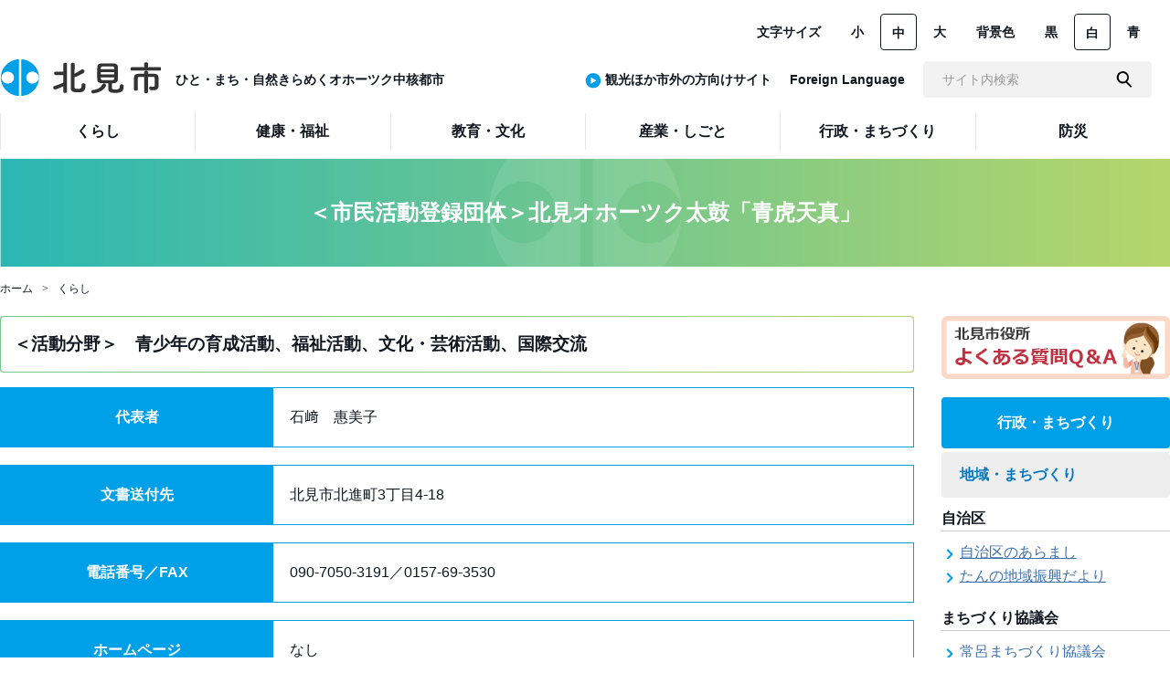

--- FILE ---
content_type: text/html; charset=UTF-8
request_url: https://www.city.kitami.lg.jp/administration/town/detail.php?content=9812
body_size: 25518
content:

<!doctype html>
<html lang="ja">

  
<head>
      <!-- Google tag (gtag.js) -->
    <script async src="https://www.googletagmanager.com/gtag/js?id=G-JC05C3XDVH"></script>
  <script>
    window.dataLayer = window.dataLayer || [];
    function gtag(){dataLayer.push(arguments);}
    gtag('js', new Date());

    gtag('config', 'G-JC05C3XDVH');
  </script>

  <!-- Global site tag (gtag.js) - Google Analytics -->
  <script async src="https://www.googletagmanager.com/gtag/js?id=UA-44025733-1"></script>
  <script>
  window.dataLayer = window.dataLayer || [];
  function gtag(){dataLayer.push(arguments);}
  gtag('js', new Date());
  
  gtag('config', 'UA-44025733-1');
  </script>
  <meta charset="UTF-8">
<meta http-equiv="X-UA-Compatible" content="IE=edge">
<meta name="viewport" content="width=device-width,initial-scale=1.0,minimum-scale=1.0">
<meta name="format-detection" content="telephone=no">

<title>＜市民活動登録団体＞北見オホーツク太鼓「青虎天真」 | 北見市</title>

<meta name="keywords" content="北海道,北見市">
<meta name="description" content="こちらのページは「北見市」のホームページです。">

<!-- OpenGraphProtocol/ -->
<meta property="og:site_name" content="北見市">
<meta property="og:url" content="">
<meta property="og:type" content="website">
<meta property="og:title" content="＜市民活動登録団体＞北見オホーツク太鼓「青虎天真」 | 北見市">
<meta property="og:description" content="こちらのページは「北見市」のホームページです。">
<meta property="og:image" content="common/img/main_logo.png">
<!-- /OpenGraphProtocol -->

<!-- favicon/ -->
<link rel="shortcut icon" href="/favicon.ico">
<link rel="shortcut icon" href="/apple-touch-icon.png" sizes="180x180">
<!-- /favicon -->

<!-- stylesheet/ -->
<link href="../../common/css/common.css" rel="stylesheet">
<link href="../../common/css/site_administration.css" rel="stylesheet">
<link href="../../common/css/jquery-ui.css" rel="stylesheet">
<link href="../../common/css/slick-theme.css" rel="stylesheet">
<link href="../../common/css/slick.css" rel="stylesheet">
<link href="../../common/css/cassette.css" rel="stylesheet">
<link href="../../common/css/administration/detail.css" rel="stylesheet">
<!-- /stylesheet -->

<!-- javascript/ -->
<script src="../../common/js/jquery-3.5.1.min.js"></script>
<script src="../../common/js/jquery.matchHeight.js"></script>
<script src="../../common/js/picturefill.min.js"></script>
<script src="../../common/js/ofi.min.js"></script>
<script src="../../common/js/slick.min.js"></script>
<script src="../../common/js/jquery.cookie.js"></script>
<script src="../../common/js/administration/main.js"></script>
<script src="../../common/js/postcode.js"></script>
<script src="../../common/js/jquery-ui-1.10.4.custom.js"></script>
<script src="../../common/js/jquery.ui.datepicker-ja.min.js"></script>
<script src="../../common/js/administration/common.js"></script>
<script src="../../common/js/emergency.js"></script>

<script src="../../common/js/common.js"></script>
<!-- /javascript -->

</head>

<body class="is-gyosei is-gyoseiTop">
<div class="l-wrapper">

<header class="l-header l-header__gyosei">
<div class="l-header_inr">
  <h1 class="l-header_logo"><a href="/administration/"><img src="../../common/img/administration/main_logo.png" alt="北見市"></a>&nbsp;&nbsp;&nbsp;&nbsp;<span class="l-header-logo-word">ひと・まち・自然きらめくオホーツク中核都市</span></h1>
  <div class="js-spMenu l-header_utility">
    <div class="l-header_utility_inr">
      <nav>
        <ul class="l-header_utility_nav">
                      <li class="l-header_utility_nav_item js-dropDown">
              <a href="/administration/life" class="l-header_utility_nav_item_link"><span>くらし</span></a>
              <div class="l-header_utility_nav_item_child js-dropDown_item">
                <div class="l-header_utility_nav_item_child_inr">
                  <ul>
                                          <li><a href="/administration/life/category/?category=1">戸籍・住民票・印鑑登録</a></li>
                                          <li><a href="/administration/life/category/?category=2">税</a></li>
                                          <li><a href="/administration/life/category/?category=3">年金</a></li>
                                          <li><a href="/administration/life/category/?category=4">国保・後期高齢者医療</a></li>
                                          <li><a href="/administration/life/category/?category=5">水道・下水道</a></li>
                                          <li><a href="/administration/life/category/?category=7">動物</a></li>
                                          <li><a href="/administration/life/category/?category=6">環境・ゼロカーボン</a></li>
                                          <li><a href="/administration/life/category/?category=8">ゴミ・リサイクル</a></li>
                                          <li><a href="/administration/life/category/?category=9">公営住宅</a></li>
                                          <li><a href="/administration/life/category/?category=10">子育て</a></li>
                                          <li><a href="/administration/life/category/?category=11">消費生活</a></li>
                                          <li><a href="/administration/life/category/?category=12">男女共同参画</a></li>
                                          <li><a href="/administration/life/category/?category=631">人権</a></li>
                                          <li><a href="/administration/life/category/?category=13">交通安全</a></li>
                                          <li><a href="/administration/life/category/?category=14">市民活動・市民協働</a></li>
                                          <li><a href="/administration/life/category/?category=15">霊園・墓地</a></li>
                                          <li><a href="/administration/life/category/?category=16">選挙</a></li>
                                          <li><a href="/administration/life/category/?category=17">公園</a></li>
                                          <li><a href="/administration/life/category/?category=18">広報</a></li>
                                          <li><a href="/administration/life/category/?category=19">マイナンバー</a></li>
                                          <li><a href="/administration/life/category/?category=651">外国人（がいこくじん）の方（かた）・外国人材受入事業者（がいこくじんざいうけいれじぎょうしゃ）の方（かた）へ</a></li>
                                      </ul>
                </div>
              </div>
            </li>
                      <li class="l-header_utility_nav_item js-dropDown">
              <a href="/administration/welfare" class="l-header_utility_nav_item_link"><span>健康・福祉</span></a>
              <div class="l-header_utility_nav_item_child js-dropDown_item">
                <div class="l-header_utility_nav_item_child_inr">
                  <ul>
                                          <li><a href="/administration/welfare/category/?category=317">新型コロナウイルス</a></li>
                                          <li><a href="/administration/welfare/category/?category=403">健康</a></li>
                                          <li><a href="/administration/welfare/category/?category=21">日曜救急当番医・医療機関名</a></li>
                                          <li><a href="/administration/welfare/category/?category=22">高齢者・介護</a></li>
                                          <li><a href="/administration/welfare/category/?category=23">地域福祉</a></li>
                                          <li><a href="/administration/welfare/category/?category=24">障がい福祉</a></li>
                                          <li><a href="/administration/welfare/category/?category=25">インフルエンザ</a></li>
                                      </ul>
                </div>
              </div>
            </li>
                      <li class="l-header_utility_nav_item js-dropDown">
              <a href="/administration/education" class="l-header_utility_nav_item_link"><span>教育・文化</span></a>
              <div class="l-header_utility_nav_item_child js-dropDown_item">
                <div class="l-header_utility_nav_item_child_inr">
                  <ul>
                                          <li><a href="/administration/education/category/?category=26">教育委員会</a></li>
                                          <li><a href="/administration/education/category/?category=27">スポーツ</a></li>
                                          <li><a href="/administration/education/category/?category=28">青少年</a></li>
                                          <li><a href="/administration/education/category/?category=30">学校教育</a></li>
                                          <li><a href="/administration/education/category/?category=31">文化施設</a></li>
                                          <li><a href="/administration/education/category/?category=29">生涯学習</a></li>
                                          <li><a href="/administration/education/category/?category=32">姉妹友好都市・国際交流</a></li>
                                          <li><a href="/administration/education/category/?category=33">歴史・風土</a></li>
                                          <li><a href="/administration/education/category/?category=34">講座・催し</a></li>
                                          <li><a href="/administration/education/category/?category=35">図書館</a></li>
                                      </ul>
                </div>
              </div>
            </li>
                      <li class="l-header_utility_nav_item js-dropDown">
              <a href="/administration/work" class="l-header_utility_nav_item_link"><span>産業・しごと</span></a>
              <div class="l-header_utility_nav_item_child js-dropDown_item">
                <div class="l-header_utility_nav_item_child_inr">
                  <ul>
                                          <li><a href="/administration/work/category/?category=36">農業・林業</a></li>
                                          <li><a href="/administration/work/category/?category=37">水産業</a></li>
                                          <li><a href="/administration/work/category/?category=38">商業・サービス業</a></li>
                                          <li><a href="/administration/work/category/?category=39">雇用・労働</a></li>
                                          <li><a href="/administration/work/category/?category=40">企業支援・企業立地</a></li>
                                          <li><a href="/administration/work/category/?category=41">建物・住まい</a></li>
                                          <li><a href="/administration/work/category/?category=42">土地</a></li>
                                          <li><a href="/administration/work/category/?category=44">農業委員会</a></li>
                                      </ul>
                </div>
              </div>
            </li>
                      <li class="l-header_utility_nav_item js-dropDown">
              <a href="/administration/town" class="l-header_utility_nav_item_link"><span>行政・まちづくり</span></a>
              <div class="l-header_utility_nav_item_child js-dropDown_item">
                <div class="l-header_utility_nav_item_child_inr">
                  <ul>
                                          <li><a href="/administration/town/category/?category=45">地域・まちづくり</a></li>
                                          <li><a href="/administration/town/category/?category=657">情報政策</a></li>
                                          <li><a href="/administration/town/category/?category=58">北見市誕生のあゆみ</a></li>
                                          <li><a href="/administration/town/category/?category=46">行政評価</a></li>
                                          <li><a href="/administration/town/category/?category=47">行財政改革・DX</a></li>
                                          <li><a href="/administration/town/category/?category=48">財政</a></li>
                                          <li><a href="/administration/town/category/?category=50">条例・規則</a></li>
                                          <li><a href="/administration/town/category/?category=51">人事・採用</a></li>
                                          <li><a href="/administration/town/category/?category=54">計画</a></li>
                                          <li><a href="/administration/town/category/?category=654">まちづくり</a></li>
                                          <li><a href="/administration/town/category/?category=609">連携協定・連携事業</a></li>
                                          <li><a href="/administration/town/category/?category=49">統計</a></li>
                                          <li><a href="/administration/town/category/?category=55">施設</a></li>
                                          <li><a href="/administration/town/category/?category=52">入札・契約</a></li>
                                          <li><a href="/administration/town/category/?category=53">工事検査</a></li>
                                          <li><a href="/administration/town/category/?category=56">市議会</a></li>
                                          <li><a href="/administration/town/category/?category=59">情報公開</a></li>
                                          <li><a href="/administration/town/category/?category=60">申請・届出</a></li>
                                          <li><a href="/administration/town/category/?category=61">監査</a></li>
                                          <li><a href="/administration/town/category/?category=62">ご意見募集（パブリックコメント）</a></li>
                                          <li><a href="/administration/town/category/?category=63">広聴</a></li>
                                          <li><a href="/administration/town/category/?category=57">道路・河川</a></li>
                                          <li><a href="/administration/town/category/?category=64">地域交通</a></li>
                                          <li><a href="/administration/town/category/?category=65">広告事業</a></li>
                                          <li><a href="/administration/town/category/?category=626">地域力の創造</a></li>
                                      </ul>
                </div>
              </div>
            </li>
                      <li class="l-header_utility_nav_item js-dropDown">
              <a href="/administration/disaster" class="l-header_utility_nav_item_link"><span>防災</span></a>
              <div class="l-header_utility_nav_item_child js-dropDown_item">
                <div class="l-header_utility_nav_item_child_inr">
                  <ul>
                                          <li><a href="/administration/disaster/category/?category=66">災害関連情報</a></li>
                                          <li><a href="/administration/disaster/category/?category=67">道路交通情報</a></li>
                                          <li><a href="/administration/disaster/category/?category=68">除雪情報</a></li>
                                          <li><a href="/administration/disaster/category/?category=69">防災情報</a></li>
                                          <li><a href="/administration/disaster/category/?category=70">水道工事断水情報</a></li>
                                      </ul>
                </div>
              </div>
            </li>
                  </ul>
      </nav>
      <div class="l-header_utility_sub">
        <dl class="l-header_utility_sub_change">
          <dt>文字サイズ</dt>
          <dd>
            <ul>
              <li><a href="#" class="js-fs js-fsSmall" data-bodyclass="fsSmall" data-size="50%">小</a></li>
              <li><a href="#" class="js-fs js-fsNormal is-active" data-bodyclass="fsNormal"  data-size="62.5%">中</a></li>
              <li><a href="#" class="js-fs js-fsLarge" data-bodyclass="fsLarge" data-size="75%">大</a></li>
            </ul>
          </dd>
        </dl>
        <dl class="l-header_utility_sub_change">
          <dt>背景色</dt>
          <dd>
            <ul>
              <li><a href="#" class="js-bg js-bgBlack" data-color="black">黒</a></li>
              <li><a href="#" class="js-bg js-bgDefault is-active" data-color="default">白</a></li>
              <li><a href="#" class="js-bg js-bgBlue" data-color="blue">青</a></li>
            </ul>
          </dd>
        </dl>
        
        <!-- <dl class="l-header_utility_sub_change">
          <dd>
          <b><a href="https://www.city.kitami.lg.jp/administration/town/detail.php?content=9812&ruby=true" id="navigationRuby">ふりがなをつける</a></b>
          </dd>
        </dl> -->
      </div>
      <div class="l-header_utility_sub2">
        <ul class="l-header_utility_sub_change" id="header-language-dl">
          <li id="header-sigai-dt"><span class="u-right-blue-round-icon"></span><a href="/tourism/">観光ほか市外の方向けサイト</a></li>
          <!--li>
            <select name="select_Language" onChange="location.href=value;">
              <option>Language</option>
              <option value="https://www.city.kitami.lg.jp.e.fu.hp.transer.com/">English</option>
              <option value="https://www.city.kitami.lg.jp.c.fu.hp.transer.com/">简体中文</option>
              <option value="https://www.city.kitami.lg.jp.t.fu.hp.transer.com/">繁体中文</option>
              <option value="https://www.city.kitami.lg.jp.k.fu.hp.transer.com/">한국</option>
              <option value="https://www.city.kitami.lg.jp/">日本語</option>
            </select>
          </li-->
          <li><a href="/administration/detail.php?content=11666">Foreign Language</a></li>
          <li>
            <form class="l-header_utility_sub_form" onSubmit="return true;" action="/search/" id="js-search">
              <input type="text" placeholder="サイト内検索" name="q" title="サイト内検索">
              <button></button>
            </form>
          </li>
        </ul>
      </div>
    </div>

  </div>
</div>
<a href="#" class="js-spMenuBtn" aria-label="SPメニュー" title="メニューを開く">
  <div class="js-spMenuBtn_div">
    <span></span>
    <span></span>
    <p>MENU</p>
    <p>CLOSE</p>
  </div>
</a>
</header>

<div class="l-header-filling-div">
</div>

<div class="welfare_top">
  <div class="welfare_top_p">
    <h2>＜市民活動登録団体＞北見オホーツク太鼓「青虎天真」</h2>
  </div>
</div>

<div class="breadCrumb-div">
  <ul class="c-breadCrumb">
    <li><a href="/administration/">ホーム</a></li>
      <li><a href="/administration/life/">くらし</a></li>
    </ul>
</div>

<div class="container">
  <div class="container_body">
    <div class="container_left">
      <div id=content-0 class="index_block _block cassette-item">
  <div>
    <div class="container-title">
      <h3>＜活動分野＞　青少年の育成活動、福祉活動、文化・芸術活動、国際交流</h3>
    </div>
      </div>
</div>
<div id=content-1 class="cassette-item definitionList02">
  <div>
  <div class="block-inquiry">
    <table class="width-100">
                       <tr class="bc">
        <td class="block-inquiry-td1 font-weight">代表者</td>
        <td class="block-inquiry-td2">石﨑　惠美子</td>
      </tr>
      <tr class="u-h20"></tr>
                <tr class="bc">
        <td class="block-inquiry-td1 font-weight">文書送付先</td>
        <td class="block-inquiry-td2">北見市北進町3丁目4-18</td>
      </tr>
      <tr class="u-h20"></tr>
                <tr class="bc">
        <td class="block-inquiry-td1 font-weight">電話番号／FAX</td>
        <td class="block-inquiry-td2">090-7050-3191／0157-69-3530</td>
      </tr>
      <tr class="u-h20"></tr>
                <tr class="bc">
        <td class="block-inquiry-td1 font-weight">ホームページ</td>
        <td class="block-inquiry-td2">なし</td>
      </tr>
      <tr class="u-h20"></tr>
                <tr class="bc">
        <td class="block-inquiry-td1 font-weight">設立年月日</td>
        <td class="block-inquiry-td2">平成9年11月</td>
      </tr>
      <tr class="u-h20"></tr>
                <tr class="bc">
        <td class="block-inquiry-td1 font-weight">活動内容</td>
        <td class="block-inquiry-td2">平成9年11月、和太鼓の響きに魅せられた中学生の求めに応じ発足。以来、一般の大人会員も含め、北見市の文化振興、青少年の健全育成を目的として活動。<br />
以前は全国大会に出場して入賞もしてきたが、近年は地域活動を中心に、北見市役所の求めに応じ、各都市との姉妹都市行事、国際交流事業応援、イベントの慰問活動、地域の盆太鼓に参加している。</td>
      </tr>
      <tr class="u-h20"></tr>
                <tr class="bc">
        <td class="block-inquiry-td1 font-weight">団体のＰＲ</td>
        <td class="block-inquiry-td2">会のモットーはみんな仲よく、明るく、元気で、素直な心で楽しむ。<br />
無料体験会も随時していますので、ぜひご連絡・ご参加ください。</td>
      </tr>
      <tr class="u-h20"></tr>
            </table>
  </div>
    </div>
</div>
<div id=content-2 class="img_block _block cassette-item">
  <div>
  <figure class="c-img02">
                  <img src="../../common/img/content/content_20210525_164558.jpg" alt="">
              <figcaption>活動の様子▲</figcaption>  </figure>
    </div>
</div>
<div id=content-3 class="head_block _block cassette-item">
  <div>
   <div class="container-title2 width-100 font-weight"><h4>イベント等情報</h4></div>
     
    </div>
</div>
<div id=content-4 class="head_block _block cassette-item">
  <div>
   <div class="container-title2 width-100 font-weight"><h4>事業計画・募集案内等</h4></div>
     
    </div>
</div>
<div id=content-5 class="cassette-item definitionList01">
  <div>
  <div class="div-def-list-up-down">
    <table>
      <tr>
        <th>お問い合わせ</th>
      </tr>
      <tr>
        <td>市民活動課<br />
まちづくり係<br />
電話：0157-25-1105<br />
</td>
      </tr>
    </table>
  </div>
    </div>
  <div class="c-free"></div>
</div>
<div id=content-6 class="text_block _block cassette-item">
<div>
<p class="container_detail">
    メールでのお問い合わせは、以下のフォームをご利用ください。</p>
</div>
</div>
<div id=content-7 class="cassette-item _formEdit">
  <div>
  <div class="div-detail-form">
  <form method="post" action="#content-7">    <table class="width-100 font-weight">
    <tr>
  <th>メールアドレス
     <span class="caution u-colorRed">※</span>  </th>
  <td><input type="text" class="mid" name="form_item_0_text01" value="">
    <em>半角文字で入力</em>        </td>
  </tr>
<tr>
  <th>お名前
     <span class="caution u-colorRed">※</span>  </th>
  <td>
    <input type="text" class="mid" name="form_item_1_text01" value="">
              </td>
  </tr>
<tr>
  <th>お名前（かな）
     <span class="caution u-colorRed">※</span>  </th>
  <td><input type="text" class="mid" name="form_item_2_text01" value="">
            </td>
  </tr>
<tr>
  <th>年齢      </th>
  <td><select name="form_item_3_select">
            <option value=""></option>
            <option value="10代以下">10代以下</option>
            <option value="20代">20代</option>
            <option value="30代">30代</option>
            <option value="40代">40代</option>
            <option value="50代">50代</option>
            <option value="60代">60代</option>
            <option value="70代">70代</option>
            <option value="80代以上">80代以上</option>
                </select>
    <em>選択してください</em>        </td>
  </tr>
<tr>
  <th>職業      </th>
  <td><select name="form_item_4_select">
            <option value=""></option>
            <option value="会社員">会社員</option>
            <option value="自営業">自営業</option>
            <option value="公務員">公務員</option>
            <option value="パート・アルバイト">パート・アルバイト</option>
            <option value="主婦・主夫">主婦・主夫</option>
            <option value="学生">学生</option>
            <option value="無職">無職</option>
                </select>
    <em>選択してください</em>        </td>
  </tr>
<tr>
  <th>住所      </th>
  <td><input type="text" class="mid" name="form_item_5_text01" value="">
            </td>
  </tr>
<tr>
  <th>郵便番号      </th>
  <td><input type="text" class="mid" name="form_item_6_text01" value="">
    <em>半角数字とハイフンのみで入力。<br />
例）090-8501</em>        </td>
  </tr>
<tr>
  <th>電話番号      </th>
  <td><input type="text" class="mid" name="form_item_7_text01" value="">
    <em>半角数字とハイフンのみで入力。<br />
例）0157-23-7111<br />
※簡単なお問い合わせの場合はお電話にて回答させていただく場合がございます。電話番号の記載にご協力をお願いします</em>        </td>
  </tr>
<tr>
  <th>件名      </th>
  <td><input type="text" class="mid" name="form_item_8_text01" value="">
            </td>
  </tr>
<tr>
  <th class="valign-top">内容     <span class="caution u-colorRed">※</span>  </th>
  <td><textarea name="form_item_9_text01"></textarea>
            </td>
  </tr>
    </table>
    
    <div class="c-free"></div>
    <ul class="c-form_btn">
            <li>
        <input type="hidden" name="form_id" value="36">
        <input type="hidden" name="mode" value="confirm">
        <button type="submit">確認</button>
      </li>
          </ul>
  </form>  </div>
    </div>
  <div class="c-free"></div>
</div>
    </div>
    <div class="container_right">
      
<div id="right_category_content_list_div">
<div class="faq-banner faq-banner--propase"><a href="/administration/faq/"><img src="/common/img/faq-banner.png" alt="よくある質問のページへ"></a></div>

  <h3 class="purpose-title-div">行政・まちづくり</h3>

  <h4 class="private-category-title-div"><a href="#cat1">地域・まちづくり</a></h4>
  <div class="mid-category-body-div" id="content1" style="display: none;">
    <p class="small-category-title-div">自治区</p>
    <div class="tier2-content-list-div">
      <ul>
        <li>
          <span class="u-right-blue-arrow"></span><a href="./detail.php?content=3290" class="underline-blue">自治区のあらまし</a>
        </li>
        <li>
          <span class="u-right-blue-arrow"></span><a href="./detail.php?content=9039" class="underline-blue">たんの地域振興だより</a>
        </li>
      </ul>
    </div>
    <p class="small-category-title-div">まちづくり協議会</p>
    <div class="tier2-content-list-div">
      <ul>
        <li>
          <span class="u-right-blue-arrow"></span><a href="./detail.php?content=7293" class="underline-blue">常呂まちづくり協議会</a>
        </li>
        <li>
          <span class="u-right-blue-arrow"></span><a href="./detail.php?content=8150" class="underline-blue">端野まちづくり協議会</a>
        </li>
        <li>
          <span class="u-right-blue-arrow"></span><a href="./detail.php?content=8407" class="underline-blue">まちづくり協議会の開催予定</a>
        </li>
        <li>
          <span class="u-right-blue-arrow"></span><a href="./detail.php?content=7291" class="underline-blue">留辺蘂まちづくり協議会</a>
        </li>
        <li>
          <span class="u-right-blue-arrow"></span><a href="./detail.php?content=7134" class="underline-blue">留辺蘂まちづくり協議会委員一覧</a>
        </li>
        <li>
          <span class="u-right-blue-arrow"></span><a href="./detail.php?content=6658" class="underline-blue">端野まちづくり協議会委員一覧</a>
        </li>
        <li>
          <span class="u-right-blue-arrow"></span><a href="./detail.php?content=6649" class="underline-blue">常呂まちづくり協議会委員一覧</a>
        </li>
        <li>
          <span class="u-right-blue-arrow"></span><a href="./detail.php?content=6685" class="underline-blue">北見まちづくり協議会</a>
        </li>
        <li>
          <span class="u-right-blue-arrow"></span><a href="./detail.php?content=6704" class="underline-blue">北見まちづくり協議会委員一覧</a>
        </li>
      </ul>
    </div>
    <p class="small-category-title-div">まちづくりパワー支援補助金</p>
    <div class="tier2-content-list-div">
      <ul>
        <li>
          <span class="u-right-blue-arrow"></span><a href="./detail.php?content=8168" class="underline-blue">令和7年度　まちづくりパワー支援補助金の募集</a>
        </li>
        <li>
          <span class="u-right-blue-arrow"></span><a href="./detail.php?content=6118" class="underline-blue">まちづくりパワー支援補助金の交付結果</a>
        </li>
      </ul>
    </div>
    <p class="small-category-title-div">地域・まちづくり</p>
    <div class="tier2-content-list-div">
      <ul>
        <li>
          <span class="u-right-blue-arrow"></span><a href="./detail.php?content=13700" class="underline-blue">合併２０年を節目とする今後の地域づくりに関する市長懇話会の開催予定</a>
        </li>
      </ul>
    </div>
  </div>
  <h4 class="private-category-title-div"><a href="#cat2">北見市誕生のあゆみ</a></h4>
  <div class="mid-category-body-div" id="content2" style="display: none;">
    <p class="small-category-title-div">北見市誕生のあゆみ</p>
    <div class="tier2-content-list-div">
      <ul>
        <li>
          <span class="u-right-blue-arrow"></span><a href="./detail.php?content=4063" class="underline-blue">合併記念誌『新しい「北見市」誕生のあゆみ』（平成18年10月発行）</a>
        </li>
        <li>
          <span class="u-right-blue-arrow"></span><a href="./detail.php?content=3515" class="underline-blue">北見市合併１０年検証</a>
        </li>
      </ul>
    </div>
  </div>
  <h4 class="private-category-title-div"><a href="#cat3">情報政策</a></h4>
  <div class="mid-category-body-div" id="content3" style="display: none;">
    <p class="small-category-title-div">情報化に関すること</p>
    <div class="tier2-content-list-div">
      <ul>
        <li>
          <span class="u-right-blue-arrow"></span><a href="./detail.php?content=6444" class="underline-blue">行政情報の電子化</a>
        </li>
        <li>
          <span class="u-right-blue-arrow"></span><a href="./detail.php?content=6731" class="underline-blue">情報化のあゆみ</a>
        </li>
        <li>
          <span class="u-right-blue-arrow"></span><a href="./detail.php?content=6730" class="underline-blue">企画財政部DX推進室情報システム担当の業務</a>
        </li>
      </ul>
    </div>
  </div>
  <h4 class="private-category-title-div"><a href="#cat4">行政評価</a></h4>
  <div class="mid-category-body-div" id="content4" style="display: none;">
    <div class="tier2-content-list-div">
      <ul>
        <li>
          <span class="u-right-blue-arrow"></span><a href="./detail.php?content=13767" class="underline-blue">令和７年度北見市行政評価委員会</a>
        </li>
        <li>
          <span class="u-right-blue-arrow"></span><a href="./detail.php?content=11871" class="underline-blue">北見市行政評価委員会の公募委員の選考結果</a>
        </li>
        <li>
          <span class="u-right-blue-arrow"></span><a href="./detail.php?content=12572" class="underline-blue">令和６年度北見市行政評価委員会</a>
        </li>
        <li>
          <span class="u-right-blue-arrow"></span><a href="./detail.php?content=8037" class="underline-blue">行政評価</a>
        </li>
      </ul>
    </div>
    <p class="small-category-title-div">行政評価</p>
    <div class="tier2-content-list-div">
      <ul>
        <li>
          <span class="u-right-blue-arrow"></span><a href="./detail.php?content=8045" class="underline-blue">北見市行政評価委員会</a>
        </li>
        <li>
          <span class="u-right-blue-arrow"></span><a href="./detail.php?content=12356" class="underline-blue">令和６年度　主要施策評価シート</a>
        </li>
        <li>
          <span class="u-right-blue-arrow"></span><a href="./detail.php?content=12355" class="underline-blue">令和６年度　分野別施策評価シート</a>
        </li>
        <li>
          <span class="u-right-blue-arrow"></span><a href="./detail.php?content=11684" class="underline-blue">令和６年度　評価シート</a>
        </li>
        <li>
          <span class="u-right-blue-arrow"></span><a href="./detail.php?content=7856" class="underline-blue">行政評価に対するご意見・ご感想をお寄せください</a>
        </li>
      </ul>
    </div>
  </div>
  <h4 class="private-category-title-div"><a href="#cat5">行財政改革・DX</a></h4>
  <div class="mid-category-body-div" id="content5" style="display: none;">
    <p class="small-category-title-div">行財政改革</p>
    <div class="tier2-content-list-div">
      <ul>
        <li>
          <span class="u-right-blue-arrow"></span><a href="./detail.php?content=4029" class="underline-blue">行財政改革に関すること</a>
        </li>
        <li>
          <span class="u-right-blue-arrow"></span><a href="./detail.php?content=10552" class="underline-blue">市が発送する公文書の公印の押印について</a>
        </li>
      </ul>
    </div>
    <p class="small-category-title-div">DX</p>
    <div class="tier2-content-list-div">
      <ul>
        <li>
          <span class="u-right-blue-arrow"></span><a href="./detail.php?content=13558" class="underline-blue">高度無線環境整備推進事業中間報告</a>
        </li>
        <li>
          <span class="u-right-blue-arrow"></span><a href="./detail.php?content=12300" class="underline-blue">北見市ＤＸ推進計画</a>
        </li>
        <li>
          <span class="u-right-blue-arrow"></span><a href="./detail.php?content=11578" class="underline-blue">北見市ＤＸ推進指針</a>
        </li>
      </ul>
    </div>
  </div>
  <h4 class="private-category-title-div"><a href="#cat6">財政</a></h4>
  <div class="mid-category-body-div" id="content6" style="display: none;">
    <p class="small-category-title-div">財政資料</p>
    <div class="tier2-content-list-div">
      <ul>
        <li>
          <span class="u-right-blue-arrow"></span><a href="./detail.php?content=7086" class="underline-blue">その他　財政状況</a>
        </li>
        <li>
          <span class="u-right-blue-arrow"></span><a href="./detail.php?content=5298" class="underline-blue">予算編成方針</a>
        </li>
        <li>
          <span class="u-right-blue-arrow"></span><a href="./detail.php?content=4824" class="underline-blue">一般会計・歳出</a>
        </li>
        <li>
          <span class="u-right-blue-arrow"></span><a href="./detail.php?content=4823" class="underline-blue">一般会計・歳入</a>
        </li>
        <li>
          <span class="u-right-blue-arrow"></span><a href="./detail.php?content=11389" class="underline-blue">普通会計に係る財政指標等（令和元年度以前）</a>
        </li>
        <li>
          <span class="u-right-blue-arrow"></span><a href="./detail.php?content=6941" class="underline-blue">健全化判断比率の公表</a>
        </li>
        <li>
          <span class="u-right-blue-arrow"></span><a href="./detail.php?content=5905" class="underline-blue">予算（議案・説明書等）</a>
        </li>
        <li>
          <span class="u-right-blue-arrow"></span><a href="./detail.php?content=8118" class="underline-blue">財政計画等</a>
        </li>
        <li>
          <span class="u-right-blue-arrow"></span><a href="./detail.php?content=7386" class="underline-blue">地方公営企業の抜本的な改革等の取組状況</a>
        </li>
        <li>
          <span class="u-right-blue-arrow"></span><a href="./detail.php?content=7348" class="underline-blue">決算</a>
        </li>
      </ul>
    </div>
    <p class="small-category-title-div">使用料等検討委員会</p>
    <div class="tier2-content-list-div">
      <ul>
        <li>
          <span class="u-right-blue-arrow"></span><a href="./detail.php?content=12554" class="underline-blue">令和６年　北見市使用料等検討委員会開催結果</a>
        </li>
        <li>
          <span class="u-right-blue-arrow"></span><a href="./detail.php?content=7243" class="underline-blue">令和２年　北見市使用料等検討委員会開催結果</a>
        </li>
      </ul>
    </div>
    <p class="small-category-title-div">財政健全化</p>
    <div class="tier2-content-list-div">
      <ul>
        <li>
          <span class="u-right-blue-arrow"></span><a href="./detail.php?content=12919" class="underline-blue">財政健全化計画</a>
        </li>
        <li>
          <span class="u-right-blue-arrow"></span><a href="./detail.php?content=13124" class="underline-blue">「北見市財政健全化計画」説明会</a>
        </li>
        <li>
          <span class="u-right-blue-arrow"></span><a href="./detail.php?content=12917" class="underline-blue">有識者による財政健全化に関する市長懇話会</a>
        </li>
      </ul>
    </div>
  </div>
  <h4 class="private-category-title-div"><a href="#cat7">条例・規則</a></h4>
  <div class="mid-category-body-div" id="content7" style="display: none;">
    <p class="small-category-title-div">各種条例・規則</p>
    <div class="tier2-content-list-div">
      <ul>
        <li>
          <span class="u-right-blue-arrow"></span><a href="./detail.php?content=10434" class="underline-blue">北見市例規類集</a>
        </li>
        <li>
          <span class="u-right-blue-arrow"></span><a href="./detail.php?content=12863" class="underline-blue">条例、規則の改正情報</a>
        </li>
        <li>
          <span class="u-right-blue-arrow"></span><a href="./detail.php?content=1246" class="underline-blue">北見市住民投票条例</a>
        </li>
        <li>
          <span class="u-right-blue-arrow"></span><a href="./detail.php?content=3227" class="underline-blue">北見市中小企業振興基本条例</a>
        </li>
        <li>
          <span class="u-right-blue-arrow"></span><a href="./detail.php?content=1953" class="underline-blue">北見市まちづくり基本条例</a>
        </li>
      </ul>
    </div>
    <p class="small-category-title-div">その他</p>
    <div class="tier2-content-list-div">
      <ul>
        <li>
          <span class="u-right-blue-arrow"></span><a href="./detail.php?content=13701" class="underline-blue">使用料・手数料改定施設等一覧（令和７年10月１日から）</a>
        </li>
        <li>
          <span class="u-right-blue-arrow"></span><a href="./detail.php?content=8914" class="underline-blue">上下水道事業に係る手数料について（令和７年１０月１日改定）</a>
        </li>
        <li>
          <span class="u-right-blue-arrow"></span><a href="./detail.php?content=11562" class="underline-blue">北見市公平委員会事務局</a>
        </li>
        <li>
          <span class="u-right-blue-arrow"></span><a href="./detail.php?content=10592" class="underline-blue">北見市公衆無線LANサービス</a>
        </li>
        <li>
          <span class="u-right-blue-arrow"></span><a href="./detail.php?content=11475" class="underline-blue">オープンデータの取り組みについて</a>
        </li>
        <li>
          <span class="u-right-blue-arrow"></span><a href="./detail.php?content=11633" class="underline-blue">情報セキュリティに関する統一的な窓口（PoC）</a>
        </li>
        <li>
          <span class="u-right-blue-arrow"></span><a href="./detail.php?content=11574" class="underline-blue">記者クラブ（報道機関）等への記事掲載依頼の受付</a>
        </li>
        <li>
          <span class="u-right-blue-arrow"></span><a href="./detail.php?content=9998" class="underline-blue">北見市建築審査会</a>
        </li>
        <li>
          <span class="u-right-blue-arrow"></span><a href="./detail.php?content=6732" class="underline-blue">セキュリティポリシー</a>
        </li>
        <li>
          <span class="u-right-blue-arrow"></span><a href="./detail.php?content=11309" class="underline-blue">デジタル活用支援推進事業</a>
        </li>
        <li>
          <span class="u-right-blue-arrow"></span><a href="./detail.php?content=10611" class="underline-blue">市庁舎における通話の録音</a>
        </li>
        <li>
          <span class="u-right-blue-arrow"></span><a href="./detail.php?content=2622" class="underline-blue">まちづくり条例検討市民会議</a>
        </li>
      </ul>
    </div>
  </div>
  <h4 class="private-category-title-div"><a href="#cat8">人事・採用</a></h4>
  <div class="mid-category-body-div" id="content8" style="display: none;">
    <div class="tier2-content-list-div">
      <ul>
        <li>
          <span class="u-right-blue-arrow"></span><a href="./detail.php?content=13751" class="underline-blue">北見市職員のコンプライアンス推進指針遵守状況等に関する調査報告書</a>
        </li>
      </ul>
    </div>
    <p class="small-category-title-div">正規職員</p>
    <div class="tier2-content-list-div">
      <ul>
        <li>
          <span class="u-right-blue-arrow"></span><a href="./detail.php?content=14082" class="underline-blue">任期付職員採用候補者試験</a>
        </li>
        <li>
          <span class="u-right-blue-arrow"></span><a href="./detail.php?content=13953" class="underline-blue">カムバック採用試験（令和7年度）</a>
        </li>
        <li>
          <span class="u-right-blue-arrow"></span><a href="./detail.php?content=6891" class="underline-blue">職員給与等の公表</a>
        </li>
        <li>
          <span class="u-right-blue-arrow"></span><a href="./detail.php?content=11829" class="underline-blue">職員採用情報</a>
        </li>
      </ul>
    </div>
    <p class="small-category-title-div">会計年度任用職員</p>
    <div class="tier2-content-list-div">
      <ul>
        <li>
          <span class="u-right-blue-arrow"></span><a href="./detail.php?content=13451" class="underline-blue">令和７年度　会計年度任用職員の募集（市民環境部窓口課）</a>
        </li>
        <li>
          <span class="u-right-blue-arrow"></span><a href="./detail.php?content=10866" class="underline-blue">会計年度任用職員を募集します（子ども未来部　子ども総合支援センター）</a>
        </li>
        <li>
          <span class="u-right-blue-arrow"></span><a href="./detail.php?content=10864" class="underline-blue">令和７年度会計年度任用職員（窓口事務員）の募集</a>
        </li>
        <li>
          <span class="u-right-blue-arrow"></span><a href="./detail.php?content=13564" class="underline-blue">令和7年度会計年度任用職員（給食調理員・給食調理補助員）の募集（学校教育部学校給食課）</a>
        </li>
        <li>
          <span class="u-right-blue-arrow"></span><a href="./detail.php?content=12966" class="underline-blue">令和７年度　会計年度任用職員の募集（常呂総合支所建設課）</a>
        </li>
        <li>
          <span class="u-right-blue-arrow"></span><a href="./detail.php?content=7957" class="underline-blue">会計年度任用職員（給食調理補助員代替）の募集（学校教育部学校給食課）</a>
        </li>
        <li>
          <span class="u-right-blue-arrow"></span><a href="./detail.php?content=5904" class="underline-blue">「登録」による会計年度任用職員採用候補者の募集</a>
        </li>
      </ul>
    </div>
    <p class="small-category-title-div">その他</p>
    <div class="tier2-content-list-div">
      <ul>
        <li>
          <span class="u-right-blue-arrow"></span><a href="./detail.php?content=6890" class="underline-blue">北見市任期付職員（育児休業代替）の募集</a>
        </li>
        <li>
          <span class="u-right-blue-arrow"></span><a href="./detail.php?content=9140" class="underline-blue">北見市職員1級建築士免許取得助成制度</a>
        </li>
        <li>
          <span class="u-right-blue-arrow"></span><a href="./detail.php?content=6669" class="underline-blue">北見市立学校　臨時的任用教員および時間講師希望者の登録</a>
        </li>
      </ul>
    </div>
    <p class="small-category-title-div">ハラスメント事案への市の対応に関する第三者調査委員会</p>
    <div class="tier2-content-list-div">
      <ul>
        <li>
          <span class="u-right-blue-arrow"></span><a href="./detail.php?content=12125" class="underline-blue">ハラスメント事案への市の対応に関する第三者調査委員会</a>
        </li>
      </ul>
    </div>
  </div>
  <h4 class="private-category-title-div"><a href="#cat9">計画</a></h4>
  <div class="mid-category-body-div" id="content9" style="display: none;">
    <p class="small-category-title-div">政策</p>
    <div class="tier2-content-list-div">
      <ul>
        <li>
          <span class="u-right-blue-arrow"></span><a href="./detail.php?content=6342" class="underline-blue">地方創生に関する取り組み（第２期北見市地方創生総合戦略）</a>
        </li>
        <li>
          <span class="u-right-blue-arrow"></span><a href="./detail.php?content=2587" class="underline-blue">北海道総合計画（２０２４年度策定）</a>
        </li>
        <li>
          <span class="u-right-blue-arrow"></span><a href="./detail.php?content=13316" class="underline-blue">地方創生に関する取り組み（第３期北見市地方創生総合戦略）</a>
        </li>
        <li>
          <span class="u-right-blue-arrow"></span><a href="./detail.php?content=8232" class="underline-blue">市政執行方針・市長所信表明</a>
        </li>
        <li>
          <span class="u-right-blue-arrow"></span><a href="./detail.php?content=12038" class="underline-blue">北見市総合計画</a>
        </li>
        <li>
          <span class="u-right-blue-arrow"></span><a href="./detail.php?content=11383" class="underline-blue">持続可能な開発目標（SDGs）</a>
        </li>
        <li>
          <span class="u-right-blue-arrow"></span><a href="./detail.php?content=10564" class="underline-blue">北見市過疎地域持続的発展市町村計画</a>
        </li>
      </ul>
    </div>
    <p class="small-category-title-div">定住自立圏</p>
    <div class="tier2-content-list-div">
      <ul>
        <li>
          <span class="u-right-blue-arrow"></span><a href="./detail.php?content=5935" class="underline-blue">北見地域定住自立圏</a>
        </li>
        <li>
          <span class="u-right-blue-arrow"></span><a href="./detail.php?content=5903" class="underline-blue">北見地域定住自立圏共生ビジョン懇談会</a>
        </li>
      </ul>
    </div>
    <p class="small-category-title-div">防災</p>
    <div class="tier2-content-list-div">
      <ul>
        <li>
          <span class="u-right-blue-arrow"></span><a href="./detail.php?content=11065" class="underline-blue">北見市危機管理指針</a>
        </li>
        <li>
          <span class="u-right-blue-arrow"></span><a href="./detail.php?content=10624" class="underline-blue">耐震改修促進法に基づく認定制度</a>
        </li>
        <li>
          <span class="u-right-blue-arrow"></span><a href="./detail.php?content=10409" class="underline-blue">北見市水防計画</a>
        </li>
        <li>
          <span class="u-right-blue-arrow"></span><a href="./detail.php?content=10021" class="underline-blue">北見市耐震改修促進計画</a>
        </li>
        <li>
          <span class="u-right-blue-arrow"></span><a href="./detail.php?content=7325" class="underline-blue">北見市備蓄計画</a>
        </li>
        <li>
          <span class="u-right-blue-arrow"></span><a href="./detail.php?content=6972" class="underline-blue">北見市強靱化計画</a>
        </li>
        <li>
          <span class="u-right-blue-arrow"></span><a href="./detail.php?content=6038" class="underline-blue">北見市国民保護計画</a>
        </li>
        <li>
          <span class="u-right-blue-arrow"></span><a href="./detail.php?content=5978" class="underline-blue">北見市地域防災計画</a>
        </li>
      </ul>
    </div>
    <p class="small-category-title-div">まちづくり</p>
    <div class="tier2-content-list-div">
      <ul>
        <li>
          <span class="u-right-blue-arrow"></span><a href="./detail.php?content=9127" class="underline-blue">北見市橋梁長寿命化修繕計画</a>
        </li>
        <li>
          <span class="u-right-blue-arrow"></span><a href="./detail.php?content=3358" class="underline-blue">新市まちづくり計画</a>
        </li>
        <li>
          <span class="u-right-blue-arrow"></span><a href="./detail.php?content=1875" class="underline-blue">旧ふるさと銀河線跡地事業化計画</a>
        </li>
        <li>
          <span class="u-right-blue-arrow"></span><a href="./detail.php?content=11597" class="underline-blue">北見市道路施設の長寿命化修繕計画</a>
        </li>
        <li>
          <span class="u-right-blue-arrow"></span><a href="./detail.php?content=6460" class="underline-blue">北見市公共施設マネジメント</a>
        </li>
        <li>
          <span class="u-right-blue-arrow"></span><a href="./detail.php?content=6459" class="underline-blue">北見市公共施設マネジメント基本計画</a>
        </li>
        <li>
          <span class="u-right-blue-arrow"></span><a href="./detail.php?content=6458" class="underline-blue">北見市公共施設白書・北見市公共施設マネジメント基本方針</a>
        </li>
      </ul>
    </div>
    <p class="small-category-title-div">都市計画・住宅・土地</p>
    <div class="tier2-content-list-div">
      <ul>
        <li>
          <span class="u-right-blue-arrow"></span><a href="./detail.php?content=14071" class="underline-blue">景観壁紙ダウンロード</a>
        </li>
        <li>
          <span class="u-right-blue-arrow"></span><a href="./detail.php?content=13107" class="underline-blue">都市計画法第34条第11号区域</a>
        </li>
        <li>
          <span class="u-right-blue-arrow"></span><a href="./detail.php?content=7253" class="underline-blue">都市計画図の閲覧</a>
        </li>
        <li>
          <span class="u-right-blue-arrow"></span><a href="./detail.php?content=12027" class="underline-blue">北見市の都市計画（２０２５年版）</a>
        </li>
        <li>
          <span class="u-right-blue-arrow"></span><a href="./detail.php?content=12290" class="underline-blue">北見市立地適正化計画</a>
        </li>
        <li>
          <span class="u-right-blue-arrow"></span><a href="./detail.php?content=11186" class="underline-blue">市街地再開発事業</a>
        </li>
        <li>
          <span class="u-right-blue-arrow"></span><a href="./detail.php?content=10959" class="underline-blue">北見市空家等対策協議会</a>
        </li>
        <li>
          <span class="u-right-blue-arrow"></span><a href="./detail.php?content=8907" class="underline-blue">北見市市街地再生計画</a>
        </li>
        <li>
          <span class="u-right-blue-arrow"></span><a href="./detail.php?content=8348" class="underline-blue">都市計画等に関する告示（過去５年度分）</a>
        </li>
        <li>
          <span class="u-right-blue-arrow"></span><a href="./detail.php?content=7773" class="underline-blue">住居表示制度</a>
        </li>
        <li>
          <span class="u-right-blue-arrow"></span><a href="./detail.php?content=7254" class="underline-blue">土地利用計画</a>
        </li>
        <li>
          <span class="u-right-blue-arrow"></span><a href="./detail.php?content=7074" class="underline-blue">北見市緑の基本計画</a>
        </li>
        <li>
          <span class="u-right-blue-arrow"></span><a href="./detail.php?content=7073" class="underline-blue">北見市都市計画マスタープラン</a>
        </li>
        <li>
          <span class="u-right-blue-arrow"></span><a href="./detail.php?content=6880" class="underline-blue">北見市都市計画審議会</a>
        </li>
        <li>
          <span class="u-right-blue-arrow"></span><a href="./detail.php?content=6257" class="underline-blue">北見市住生活基本計画（2024~2033）</a>
        </li>
        <li>
          <span class="u-right-blue-arrow"></span><a href="./detail.php?content=6245" class="underline-blue">北見市都市計画道路の見直し方針</a>
        </li>
        <li>
          <span class="u-right-blue-arrow"></span><a href="./detail.php?content=6153" class="underline-blue">都市計画とは</a>
        </li>
        <li>
          <span class="u-right-blue-arrow"></span><a href="./detail.php?content=6085" class="underline-blue">北見市公営住宅等長寿命化計画</a>
        </li>
        <li>
          <span class="u-right-blue-arrow"></span><a href="./detail.php?content=2156" class="underline-blue">都市計画施設</a>
        </li>
        <li>
          <span class="u-right-blue-arrow"></span><a href="./detail.php?content=2042" class="underline-blue">土地区画整理事業</a>
        </li>
      </ul>
    </div>
    <p class="small-category-title-div">環境</p>
    <div class="tier2-content-list-div">
      <ul>
        <li>
          <span class="u-right-blue-arrow"></span><a href="./detail.php?content=12955" class="underline-blue">北見市役所における「ナチュラル・ビズ・スタイル」の実施</a>
        </li>
        <li>
          <span class="u-right-blue-arrow"></span><a href="./detail.php?content=4642" class="underline-blue">第２次北見市環境基本計画（改定版）</a>
        </li>
        <li>
          <span class="u-right-blue-arrow"></span><a href="./detail.php?content=11639" class="underline-blue">北見市地球温暖化防止実行計画（区域施策編）</a>
        </li>
      </ul>
    </div>
    <p class="small-category-title-div">廃棄物</p>
    <div class="tier2-content-list-div">
      <ul>
        <li>
          <span class="u-right-blue-arrow"></span><a href="./detail.php?content=10091" class="underline-blue">北見市分別収集計画</a>
        </li>
        <li>
          <span class="u-right-blue-arrow"></span><a href="./detail.php?content=9021" class="underline-blue">北見市一般廃棄物処理実施計画</a>
        </li>
        <li>
          <span class="u-right-blue-arrow"></span><a href="./detail.php?content=10090" class="underline-blue">北見市一般廃棄物処理基本計画</a>
        </li>
        <li>
          <span class="u-right-blue-arrow"></span><a href="./detail.php?content=9493" class="underline-blue">北見市災害廃棄物処理計画</a>
        </li>
        <li>
          <span class="u-right-blue-arrow"></span><a href="./detail.php?content=8933" class="underline-blue">循環型社会形成推進地域計画の事後評価</a>
        </li>
      </ul>
    </div>
    <p class="small-category-title-div">健康福祉</p>
    <div class="tier2-content-list-div">
      <ul>
        <li>
          <span class="u-right-blue-arrow"></span><a href="./detail.php?content=12339" class="underline-blue">第2期北見市健康づくり計画</a>
        </li>
        <li>
          <span class="u-right-blue-arrow"></span><a href="./detail.php?content=9047" class="underline-blue">第７期北見市障がい福祉計画</a>
        </li>
        <li>
          <span class="u-right-blue-arrow"></span><a href="./detail.php?content=7365" class="underline-blue">第２期北見市障がい者計画</a>
        </li>
        <li>
          <span class="u-right-blue-arrow"></span><a href="./detail.php?content=3255" class="underline-blue">北見市高齢者保健福祉計画・北見市介護保険事業計画を掲載します</a>
        </li>
        <li>
          <span class="u-right-blue-arrow"></span><a href="./detail.php?content=3242" class="underline-blue">第３期北見市国民健康保険保健事業実施計画（データヘルス計画）</a>
        </li>
        <li>
          <span class="u-right-blue-arrow"></span><a href="./detail.php?content=9606" class="underline-blue">北見市地域福祉計画</a>
        </li>
      </ul>
    </div>
    <p class="small-category-title-div">子ども・子育て</p>
    <div class="tier2-content-list-div">
      <ul>
        <li>
          <span class="u-right-blue-arrow"></span><a href="./detail.php?content=13782" class="underline-blue">【募集終了】北見市子ども・子育て会議の公募委員を募集します</a>
        </li>
        <li>
          <span class="u-right-blue-arrow"></span><a href="./detail.php?content=2276" class="underline-blue">北見市学校教育推進計画</a>
        </li>
      </ul>
    </div>
    <p class="small-category-title-div">商業労政</p>
    <div class="tier2-content-list-div">
      <ul>
        <li>
          <span class="u-right-blue-arrow"></span><a href="./detail.php?content=4500" class="underline-blue">第２期北見市中小企業振興プラン</a>
        </li>
        <li>
          <span class="u-right-blue-arrow"></span><a href="./detail.php?content=3277" class="underline-blue">北見市中心市街地活性化基本計画</a>
        </li>
      </ul>
    </div>
    <p class="small-category-title-div">観光</p>
    <div class="tier2-content-list-div">
      <ul>
        <li>
          <span class="u-right-blue-arrow"></span><a href="./detail.php?content=13917" class="underline-blue">北見市宿泊税使途検討委員会から提言書の提出を受けました（令和７年１０月１４日）</a>
        </li>
        <li>
          <span class="u-right-blue-arrow"></span><a href="./detail.php?content=13768" class="underline-blue">北見市宿泊税使途検討委員会</a>
        </li>
        <li>
          <span class="u-right-blue-arrow"></span><a href="./detail.php?content=12708" class="underline-blue">「北見市宿泊税使途検討委員会」公募委員の選考結果</a>
        </li>
        <li>
          <span class="u-right-blue-arrow"></span><a href="./detail.php?content=12983" class="underline-blue">北見市観光振興に係る新たな財源に関する検討委員会から提言書の提出を受けました（令和６年１０月４日）</a>
        </li>
        <li>
          <span class="u-right-blue-arrow"></span><a href="./detail.php?content=12668" class="underline-blue">北見市観光振興に係る新たな財源に関する検討委員会</a>
        </li>
        <li>
          <span class="u-right-blue-arrow"></span><a href="./detail.php?content=12600" class="underline-blue">観光DX推進事業　GPS等を活用した来訪者分析報告書</a>
        </li>
        <li>
          <span class="u-right-blue-arrow"></span><a href="./detail.php?content=12380" class="underline-blue">北見市観光推進プロジェクト2024-2028</a>
        </li>
      </ul>
    </div>
    <p class="small-category-title-div">教育</p>
    <div class="tier2-content-list-div">
      <ul>
        <li>
          <span class="u-right-blue-arrow"></span><a href="./detail.php?content=11694" class="underline-blue">北見市社会教育施設長寿命化計画</a>
        </li>
        <li>
          <span class="u-right-blue-arrow"></span><a href="./detail.php?content=4868" class="underline-blue">北見市いじめ防止基本方針</a>
        </li>
        <li>
          <span class="u-right-blue-arrow"></span><a href="./detail.php?content=5856" class="underline-blue">北見市特別支援教育の指針および手引きの改定</a>
        </li>
      </ul>
    </div>
    <p class="small-category-title-div">その他</p>
    <div class="tier2-content-list-div">
      <ul>
        <li>
          <span class="u-right-blue-arrow"></span><a href="./detail.php?content=10827" class="underline-blue">地方創生臨時交付金</a>
        </li>
        <li>
          <span class="u-right-blue-arrow"></span><a href="./detail.php?content=9089" class="underline-blue">物価高騰等を踏まえた市の主な支援策</a>
        </li>
        <li>
          <span class="u-right-blue-arrow"></span><a href="./detail.php?content=11969" class="underline-blue">北見市職員の福利厚生</a>
        </li>
        <li>
          <span class="u-right-blue-arrow"></span><a href="./detail.php?content=10501" class="underline-blue">北見市立図書館振興計画</a>
        </li>
        <li>
          <span class="u-right-blue-arrow"></span><a href="./detail.php?content=9991" class="underline-blue">北見市建築行政マネジメント計画</a>
        </li>
        <li>
          <span class="u-right-blue-arrow"></span><a href="./detail.php?content=7849" class="underline-blue">地域未来投資促進法に基づく第２期北見市基本計画</a>
        </li>
        <li>
          <span class="u-right-blue-arrow"></span><a href="./detail.php?content=7751" class="underline-blue">北見市の街路樹</a>
        </li>
        <li>
          <span class="u-right-blue-arrow"></span><a href="./detail.php?content=5070" class="underline-blue">第２次特定事業主行動計画（前期計画・後期計画）</a>
        </li>
        <li>
          <span class="u-right-blue-arrow"></span><a href="./detail.php?content=3214" class="underline-blue">第２次北見市男女共同参画基本計画</a>
        </li>
        <li>
          <span class="u-right-blue-arrow"></span><a href="./detail.php?content=11877" class="underline-blue">障がい者の雇用</a>
        </li>
        <li>
          <span class="u-right-blue-arrow"></span><a href="./detail.php?content=8904" class="underline-blue">第11次北見市交通安全計画</a>
        </li>
        <li>
          <span class="u-right-blue-arrow"></span><a href="./detail.php?content=4558" class="underline-blue">北見市地域公共交通網形成計画</a>
        </li>
      </ul>
    </div>
  </div>
  <h4 class="private-category-title-div"><a href="#cat10">連携協定・連携事業</a></h4>
  <div class="mid-category-body-div" id="content10" style="display: none;">
    <p class="small-category-title-div">連携協定・連携事業</p>
    <div class="tier2-content-list-div">
      <ul>
        <li>
          <span class="u-right-blue-arrow"></span><a href="./detail.php?content=13896" class="underline-blue">あいおいニッセイ同和損害保険株式会社と包括連携協定を締結しました</a>
        </li>
        <li>
          <span class="u-right-blue-arrow"></span><a href="./detail.php?content=4825" class="underline-blue">北見工業大学、日本赤十字北海道看護大学と包括的連携協定を締結しました</a>
        </li>
        <li>
          <span class="u-right-blue-arrow"></span><a href="./detail.php?content=11977" class="underline-blue">株式会社コンサドーレと包括連携協定を締結しました</a>
        </li>
        <li>
          <span class="u-right-blue-arrow"></span><a href="./detail.php?content=10738" class="underline-blue">ヤマト運輸株式会社と包括連携協定を締結しました</a>
        </li>
        <li>
          <span class="u-right-blue-arrow"></span><a href="./detail.php?content=5606" class="underline-blue">イオン北海道と「協働のまちづくり」に関する包括連携協定を締結しました</a>
        </li>
        <li>
          <span class="u-right-blue-arrow"></span><a href="./detail.php?content=11451" class="underline-blue">日本生命保険相互会社と包括連携協定を締結しました</a>
        </li>
        <li>
          <span class="u-right-blue-arrow"></span><a href="./detail.php?content=11429" class="underline-blue">第一生命保険株式会社と包括連携協定を締結しました</a>
        </li>
        <li>
          <span class="u-right-blue-arrow"></span><a href="./detail.php?content=3409" class="underline-blue">市内７金融機関と「地方創生に関する連携協定」を締結しました</a>
        </li>
        <li>
          <span class="u-right-blue-arrow"></span><a href="./detail.php?content=1247" class="underline-blue">サッポロホールディングス（株）、サッポロビール（株）との連携協定</a>
        </li>
      </ul>
    </div>
  </div>
  <h4 class="private-category-title-div"><a href="#cat11">まちづくり</a></h4>
  <div class="mid-category-body-div" id="content11" style="display: none;">
    <p class="small-category-title-div">地方創生</p>
    <div class="tier2-content-list-div">
      <ul>
        <li>
          <span class="u-right-blue-arrow"></span><a href="./detail.php?content=13815" class="underline-blue">【日本初】北見市の挑戦！！笑顔あふれるまちを目指して</a>
        </li>
      </ul>
    </div>
  </div>
  <h4 class="private-category-title-div"><a href="#cat12">統計</a></h4>
  <div class="mid-category-body-div" id="content12" style="display: none;">
    <p class="small-category-title-div">ポケット統計</p>
    <div class="tier2-content-list-div">
      <ul>
        <li>
          <span class="u-right-blue-arrow"></span><a href="./detail.php?content=4946" class="underline-blue">きたみポケット統計</a>
        </li>
      </ul>
    </div>
    <p class="small-category-title-div">統計書</p>
    <div class="tier2-content-list-div">
      <ul>
        <li>
          <span class="u-right-blue-arrow"></span><a href="./detail.php?content=4913" class="underline-blue">北見市統計書</a>
        </li>
      </ul>
    </div>
    <p class="small-category-title-div">調査関連</p>
    <div class="tier2-content-list-div">
      <ul>
        <li>
          <span class="u-right-blue-arrow"></span><a href="./detail.php?content=4091" class="underline-blue">北見市立中央図書館統計</a>
        </li>
        <li>
          <span class="u-right-blue-arrow"></span><a href="./detail.php?content=12713" class="underline-blue">統計調査実施予定</a>
        </li>
        <li>
          <span class="u-right-blue-arrow"></span><a href="./detail.php?content=5122" class="underline-blue">農林業センサス</a>
        </li>
        <li>
          <span class="u-right-blue-arrow"></span><a href="./detail.php?content=5120" class="underline-blue">その他の統計調査</a>
        </li>
        <li>
          <span class="u-right-blue-arrow"></span><a href="./detail.php?content=5118" class="underline-blue">経済センサス</a>
        </li>
        <li>
          <span class="u-right-blue-arrow"></span><a href="./detail.php?content=5117" class="underline-blue">国勢調査</a>
        </li>
        <li>
          <span class="u-right-blue-arrow"></span><a href="./detail.php?content=5126" class="underline-blue">住宅・土地統計調査</a>
        </li>
        <li>
          <span class="u-right-blue-arrow"></span><a href="./detail.php?content=5124" class="underline-blue">就業構造基本調査</a>
        </li>
        <li>
          <span class="u-right-blue-arrow"></span><a href="./detail.php?content=5125" class="underline-blue">全国家計構造調査（旧・全国消費実態調査）</a>
        </li>
        <li>
          <span class="u-right-blue-arrow"></span><a href="./detail.php?content=5163" class="underline-blue">学校基本調査</a>
        </li>
        <li>
          <span class="u-right-blue-arrow"></span><a href="./detail.php?content=5123" class="underline-blue">漁業センサス</a>
        </li>
      </ul>
    </div>
    <p class="small-category-title-div">その他</p>
    <div class="tier2-content-list-div">
      <ul>
        <li>
          <span class="u-right-blue-arrow"></span><a href="./detail.php?content=5131" class="underline-blue">統計関係リンク</a>
        </li>
        <li>
          <span class="u-right-blue-arrow"></span><a href="./detail.php?content=4828" class="underline-blue">統計調査員候補者の募集</a>
        </li>
      </ul>
    </div>
  </div>
  <h4 class="private-category-title-div"><a href="#cat13">施設</a></h4>
  <div class="mid-category-body-div" id="content13" style="display: none;">
    <p class="small-category-title-div">住民センター</p>
    <div class="tier2-content-list-div">
      <ul>
        <li>
          <span class="u-right-blue-arrow"></span><a href="./detail.php?content=13659" class="underline-blue">北見自治区住民センターの利用料金改定（令和7年10月1日から）</a>
        </li>
        <li>
          <span class="u-right-blue-arrow"></span><a href="./detail.php?content=12422" class="underline-blue">東相内地区住民センター</a>
        </li>
        <li>
          <span class="u-right-blue-arrow"></span><a href="./detail.php?content=12421" class="underline-blue">相内地区住民センター</a>
        </li>
        <li>
          <span class="u-right-blue-arrow"></span><a href="./detail.php?content=12420" class="underline-blue">西相内多目的地域会館</a>
        </li>
        <li>
          <span class="u-right-blue-arrow"></span><a href="./detail.php?content=12419" class="underline-blue">大正住民センター</a>
        </li>
        <li>
          <span class="u-right-blue-arrow"></span><a href="./detail.php?content=12418" class="underline-blue">豊田住民センター</a>
        </li>
        <li>
          <span class="u-right-blue-arrow"></span><a href="./detail.php?content=12417" class="underline-blue">仁頃住民センター</a>
        </li>
        <li>
          <span class="u-right-blue-arrow"></span><a href="./detail.php?content=12416" class="underline-blue">川東住民センター</a>
        </li>
        <li>
          <span class="u-right-blue-arrow"></span><a href="./detail.php?content=12415" class="underline-blue">上ところ住民センター</a>
        </li>
        <li>
          <span class="u-right-blue-arrow"></span><a href="./detail.php?content=12413" class="underline-blue">上仁頃住民センター</a>
        </li>
        <li>
          <span class="u-right-blue-arrow"></span><a href="./detail.php?content=12411" class="underline-blue">小泉住民センター</a>
        </li>
        <li>
          <span class="u-right-blue-arrow"></span><a href="./detail.php?content=12402" class="underline-blue">西地区住民センター</a>
        </li>
        <li>
          <span class="u-right-blue-arrow"></span><a href="./detail.php?content=9481" class="underline-blue">住民センター一覧</a>
        </li>
        <li>
          <span class="u-right-blue-arrow"></span><a href="./detail.php?content=9472" class="underline-blue">上ところコミュニティプラザ</a>
        </li>
        <li>
          <span class="u-right-blue-arrow"></span><a href="./detail.php?content=9469" class="underline-blue">北地区住民センター</a>
        </li>
        <li>
          <span class="u-right-blue-arrow"></span><a href="./detail.php?content=9465" class="underline-blue">南地区住民センター</a>
        </li>
        <li>
          <span class="u-right-blue-arrow"></span><a href="./detail.php?content=9464" class="underline-blue">高栄地区住民センター</a>
        </li>
        <li>
          <span class="u-right-blue-arrow"></span><a href="./detail.php?content=9459" class="underline-blue">常盤地区住民センター</a>
        </li>
        <li>
          <span class="u-right-blue-arrow"></span><a href="./detail.php?content=9458" class="underline-blue">北光地区住民センター</a>
        </li>
        <li>
          <span class="u-right-blue-arrow"></span><a href="./detail.php?content=9456" class="underline-blue">中央地区住民センター</a>
        </li>
        <li>
          <span class="u-right-blue-arrow"></span><a href="./detail.php?content=9455" class="underline-blue">緑地区住民センター</a>
        </li>
        <li>
          <span class="u-right-blue-arrow"></span><a href="./detail.php?content=9454" class="underline-blue">東地区住民センター</a>
        </li>
        <li>
          <span class="u-right-blue-arrow"></span><a href="./detail.php?content=9453" class="underline-blue">美山地区住民センター</a>
        </li>
      </ul>
    </div>
    <p class="small-category-title-div">生涯学習施設</p>
    <div class="tier2-content-list-div">
      <ul>
        <li>
          <span class="u-right-blue-arrow"></span><a href="./detail.php?content=3424" class="underline-blue">放送大学北見学習室</a>
        </li>
      </ul>
    </div>
    <p class="small-category-title-div">北見の施設</p>
    <div class="tier2-content-list-div">
      <ul>
        <li>
          <span class="u-right-blue-arrow"></span><a href="./detail.php?content=6379" class="underline-blue">北見市屋内子ども遊戯場「パラきたKids」</a>
        </li>
        <li>
          <span class="u-right-blue-arrow"></span><a href="./detail.php?content=8911" class="underline-blue">北見勤労者総合福祉センター（サントライ北見）</a>
        </li>
        <li>
          <span class="u-right-blue-arrow"></span><a href="./detail.php?content=11064" class="underline-blue">北見ファミリーランド</a>
        </li>
        <li>
          <span class="u-right-blue-arrow"></span><a href="./detail.php?content=11063" class="underline-blue">北見市自然休養村センター</a>
        </li>
        <li>
          <span class="u-right-blue-arrow"></span><a href="./detail.php?content=1943" class="underline-blue">北見田園空間情報センター「にっころ」</a>
        </li>
        <li>
          <span class="u-right-blue-arrow"></span><a href="./detail.php?content=9303" class="underline-blue">北見市消費生活センター</a>
        </li>
        <li>
          <span class="u-right-blue-arrow"></span><a href="./detail.php?content=12712" class="underline-blue">ごみの自己搬入方法について【事業者向け】</a>
        </li>
        <li>
          <span class="u-right-blue-arrow"></span><a href="./detail.php?content=12711" class="underline-blue">ごみの自己搬入方法について【家庭向け】</a>
        </li>
        <li>
          <span class="u-right-blue-arrow"></span><a href="./detail.php?content=10184" class="underline-blue">北見市高齢者クラブ所在地等一覧（北見自治区）</a>
        </li>
        <li>
          <span class="u-right-blue-arrow"></span><a href="./detail.php?content=9644" class="underline-blue">子ども総合支援センター「きらり」</a>
        </li>
        <li>
          <span class="u-right-blue-arrow"></span><a href="./detail.php?content=8249" class="underline-blue">クリーンライフセンター</a>
        </li>
        <li>
          <span class="u-right-blue-arrow"></span><a href="./detail.php?content=3413" class="underline-blue">大和最終処分場</a>
        </li>
        <li>
          <span class="u-right-blue-arrow"></span><a href="./detail.php?content=3168" class="underline-blue">プラスチック処理センター</a>
        </li>
        <li>
          <span class="u-right-blue-arrow"></span><a href="./detail.php?content=1628" class="underline-blue">工業技術センター</a>
        </li>
        <li>
          <span class="u-right-blue-arrow"></span><a href="./detail.php?content=3189" class="underline-blue">保健センター</a>
        </li>
        <li>
          <span class="u-right-blue-arrow"></span><a href="./detail.php?content=10752" class="underline-blue">北見市役所本庁舎のご紹介</a>
        </li>
        <li>
          <span class="u-right-blue-arrow"></span><a href="./detail.php?content=9568" class="underline-blue">ピアソン記念館</a>
        </li>
        <li>
          <span class="u-right-blue-arrow"></span><a href="./detail.php?content=9561" class="underline-blue">総合福祉会館</a>
        </li>
        <li>
          <span class="u-right-blue-arrow"></span><a href="./detail.php?content=10187" class="underline-blue">北網圏北見文化センター</a>
        </li>
        <li>
          <span class="u-right-blue-arrow"></span><a href="./detail.php?content=8020" class="underline-blue">緑のセンター</a>
        </li>
        <li>
          <span class="u-right-blue-arrow"></span><a href="./detail.php?content=7576" class="underline-blue">勤労青少年ホーム</a>
        </li>
        <li>
          <span class="u-right-blue-arrow"></span><a href="./detail.php?content=7106" class="underline-blue">北見市学校給食センター</a>
        </li>
      </ul>
    </div>
    <p class="small-category-title-div">端野の施設</p>
    <div class="tier2-content-list-div">
      <ul>
        <li>
          <span class="u-right-blue-arrow"></span><a href="./detail.php?content=10753" class="underline-blue">端野町石倉公園</a>
        </li>
        <li>
          <span class="u-right-blue-arrow"></span><a href="./detail.php?content=8355" class="underline-blue">北見市端野町農業振興センター</a>
        </li>
        <li>
          <span class="u-right-blue-arrow"></span><a href="./detail.php?content=13667" class="underline-blue">端野町石倉公園の料金改定について</a>
        </li>
        <li>
          <span class="u-right-blue-arrow"></span><a href="./detail.php?content=13666" class="underline-blue">北見市端野町農業振興センターの料金改定について</a>
        </li>
        <li>
          <span class="u-right-blue-arrow"></span><a href="./detail.php?content=13661" class="underline-blue">北見市端野町物産センターの料金改定について</a>
        </li>
        <li>
          <span class="u-right-blue-arrow"></span><a href="./detail.php?content=13660" class="underline-blue">北見市端野町グリーンクアパークの料金改定について</a>
        </li>
        <li>
          <span class="u-right-blue-arrow"></span><a href="./detail.php?content=6336" class="underline-blue">端野陶芸工房</a>
        </li>
        <li>
          <span class="u-right-blue-arrow"></span><a href="./detail.php?content=7575" class="underline-blue">端野太陽っ子児童館</a>
        </li>
        <li>
          <span class="u-right-blue-arrow"></span><a href="./detail.php?content=9853" class="underline-blue">のんたの湯</a>
        </li>
        <li>
          <span class="u-right-blue-arrow"></span><a href="./detail.php?content=9847" class="underline-blue">端野町物産センター</a>
        </li>
        <li>
          <span class="u-right-blue-arrow"></span><a href="./detail.php?content=10162" class="underline-blue">北見市高齢者クラブ所在地等一覧（端野自治区）</a>
        </li>
        <li>
          <span class="u-right-blue-arrow"></span><a href="./detail.php?content=6416" class="underline-blue">協和浄水場</a>
        </li>
        <li>
          <span class="u-right-blue-arrow"></span><a href="./detail.php?content=6337" class="underline-blue">端野町公民館</a>
        </li>
        <li>
          <span class="u-right-blue-arrow"></span><a href="./detail.php?content=6335" class="underline-blue">緋牛内陶芸工房※令和7年3月31日廃止施設</a>
        </li>
        <li>
          <span class="u-right-blue-arrow"></span><a href="./detail.php?content=3020" class="underline-blue">端野自治区　公共施設一覧</a>
        </li>
        <li>
          <span class="u-right-blue-arrow"></span><a href="./detail.php?content=7507" class="underline-blue">端野図書館</a>
        </li>
        <li>
          <span class="u-right-blue-arrow"></span><a href="./detail.php?content=6282" class="underline-blue">端野町歴史民俗資料館</a>
        </li>
      </ul>
    </div>
    <p class="small-category-title-div">常呂の施設</p>
    <div class="tier2-content-list-div">
      <ul>
        <li>
          <span class="u-right-blue-arrow"></span><a href="./detail.php?content=13627" class="underline-blue">サロマ湖ワッカネイチャーセンター貸自転車の利用料金が変わります。（令和7年10月1日から）</a>
        </li>
        <li>
          <span class="u-right-blue-arrow"></span><a href="./detail.php?content=13626" class="underline-blue">常呂町手工芸の館工房の利用料金が変わります。（令和7年10月1日から）</a>
        </li>
        <li>
          <span class="u-right-blue-arrow"></span><a href="./detail.php?content=6417" class="underline-blue">吉野浄水場・4号井浄水場</a>
        </li>
        <li>
          <span class="u-right-blue-arrow"></span><a href="./detail.php?content=10183" class="underline-blue">北見市高齢者クラブ所在地等一覧（常呂自治区）</a>
        </li>
        <li>
          <span class="u-right-blue-arrow"></span><a href="./detail.php?content=7573" class="underline-blue">常呂児童館</a>
        </li>
        <li>
          <span class="u-right-blue-arrow"></span><a href="./detail.php?content=6680" class="underline-blue">栄浦終末処理場</a>
        </li>
        <li>
          <span class="u-right-blue-arrow"></span><a href="./detail.php?content=5136" class="underline-blue">北海道遺産　ワッカ原生花園</a>
        </li>
        <li>
          <span class="u-right-blue-arrow"></span><a href="./detail.php?content=3128" class="underline-blue">常呂町手工芸の館</a>
        </li>
        <li>
          <span class="u-right-blue-arrow"></span><a href="./detail.php?content=7803" class="underline-blue">北見市交通ターミナル（常呂）</a>
        </li>
        <li>
          <span class="u-right-blue-arrow"></span><a href="./detail.php?content=7107" class="underline-blue">北見市常呂学校給食センター</a>
        </li>
        <li>
          <span class="u-right-blue-arrow"></span><a href="./detail.php?content=6705" class="underline-blue">常呂町多目的研修センター</a>
        </li>
      </ul>
    </div>
    <p class="small-category-title-div">留辺蘂の施設</p>
    <div class="tier2-content-list-div">
      <ul>
        <li>
          <span class="u-right-blue-arrow"></span><a href="./detail.php?content=13689" class="underline-blue">大和地区住民センターの使用料改定（令和7年10月１日から）</a>
        </li>
        <li>
          <span class="u-right-blue-arrow"></span><a href="./detail.php?content=13688" class="underline-blue">温根湯温泉多目的センターの使用料改定（令和7年10月1日から）</a>
        </li>
        <li>
          <span class="u-right-blue-arrow"></span><a href="./detail.php?content=13685" class="underline-blue">温根湯温泉福祉センターの使用料改定（令和7年10月1日から）</a>
        </li>
        <li>
          <span class="u-right-blue-arrow"></span><a href="./detail.php?content=13649" class="underline-blue">留辺蘂西区住民センターの利用料金改定（令和7年10月1日から）</a>
        </li>
        <li>
          <span class="u-right-blue-arrow"></span><a href="./detail.php?content=13634" class="underline-blue">留辺蘂住民交流センターの利用料金改定（令和7年10月1日から）</a>
        </li>
        <li>
          <span class="u-right-blue-arrow"></span><a href="./detail.php?content=13622" class="underline-blue">瑞穂地区農村環境改善センターの使用料改定（令和7年10月1日から）</a>
        </li>
        <li>
          <span class="u-right-blue-arrow"></span><a href="./detail.php?content=4218" class="underline-blue">北見市はあとふるプラザ</a>
        </li>
        <li>
          <span class="u-right-blue-arrow"></span><a href="./detail.php?content=3893" class="underline-blue">温根湯温泉福祉センター</a>
        </li>
        <li>
          <span class="u-right-blue-arrow"></span><a href="./detail.php?content=3892" class="underline-blue">大和地区住民センター</a>
        </li>
        <li>
          <span class="u-right-blue-arrow"></span><a href="./detail.php?content=2381" class="underline-blue">おんねゆ温泉花公園施設</a>
        </li>
        <li>
          <span class="u-right-blue-arrow"></span><a href="./detail.php?content=9437" class="underline-blue">留辺蘂西区住民センター</a>
        </li>
        <li>
          <span class="u-right-blue-arrow"></span><a href="./detail.php?content=10270" class="underline-blue">留辺蘂町公民館</a>
        </li>
        <li>
          <span class="u-right-blue-arrow"></span><a href="./detail.php?content=9223" class="underline-blue">留辺蘂図書館</a>
        </li>
        <li>
          <span class="u-right-blue-arrow"></span><a href="./detail.php?content=7571" class="underline-blue">留辺蘂児童館</a>
        </li>
        <li>
          <span class="u-right-blue-arrow"></span><a href="./detail.php?content=7560" class="underline-blue">温根湯温泉フレンドセンター</a>
        </li>
        <li>
          <span class="u-right-blue-arrow"></span><a href="./detail.php?content=6415" class="underline-blue">金華浄水場・温根湯温泉浄水場・大和浄水場・瑞穂浄水場</a>
        </li>
        <li>
          <span class="u-right-blue-arrow"></span><a href="./detail.php?content=5039" class="underline-blue">留辺蘂住民交流センター</a>
        </li>
        <li>
          <span class="u-right-blue-arrow"></span><a href="./detail.php?content=4174" class="underline-blue">留辺蘂自治区地域住民のスポーツ熱を支えるスポーツゾーン</a>
        </li>
        <li>
          <span class="u-right-blue-arrow"></span><a href="./detail.php?content=4163" class="underline-blue">瑞穂地区農村環境改善センター</a>
        </li>
        <li>
          <span class="u-right-blue-arrow"></span><a href="./detail.php?content=2568" class="underline-blue">留辺蘂総合支所アクセス</a>
        </li>
        <li>
          <span class="u-right-blue-arrow"></span><a href="./detail.php?content=1989" class="underline-blue">留辺蘂自治区社会体育施設</a>
        </li>
        <li>
          <span class="u-right-blue-arrow"></span><a href="./detail.php?content=1987" class="underline-blue">八方台森林公園（ぱるむ・キャンプ場）</a>
        </li>
        <li>
          <span class="u-right-blue-arrow"></span><a href="./detail.php?content=1314" class="underline-blue">留辺蘂町リサイクルセンター</a>
        </li>
        <li>
          <span class="u-right-blue-arrow"></span><a href="./detail.php?content=1313" class="underline-blue">富岡最終処分場（北見市［留辺蘂自治区］・訓子府町・置戸町一般廃棄物最終処分場）</a>
        </li>
        <li>
          <span class="u-right-blue-arrow"></span><a href="./detail.php?content=7099" class="underline-blue">滝の湯ふれあいの里（足湯）</a>
        </li>
        <li>
          <span class="u-right-blue-arrow"></span><a href="./detail.php?content=9915" class="underline-blue">留辺蘂町下水道管理センター</a>
        </li>
        <li>
          <span class="u-right-blue-arrow"></span><a href="./detail.php?content=7105" class="underline-blue">北見市留辺蘂学校給食センター</a>
        </li>
      </ul>
    </div>
    <p class="small-category-title-div">北見のスポーツ施設</p>
    <div class="tier2-content-list-div">
      <ul>
        <li>
          <span class="u-right-blue-arrow"></span><a href="./detail.php?content=7914" class="underline-blue">アルゴグラフィックス北見カーリングホール</a>
        </li>
        <li>
          <span class="u-right-blue-arrow"></span><a href="./detail.php?content=7589" class="underline-blue">若松市民スキー場</a>
        </li>
        <li>
          <span class="u-right-blue-arrow"></span><a href="./detail.php?content=7549" class="underline-blue">北見市民温水プール</a>
        </li>
        <li>
          <span class="u-right-blue-arrow"></span><a href="./detail.php?content=6613" class="underline-blue">体育センター・トレーニングセンター</a>
        </li>
        <li>
          <span class="u-right-blue-arrow"></span><a href="./detail.php?content=4533" class="underline-blue">東陵公園</a>
        </li>
        <li>
          <span class="u-right-blue-arrow"></span><a href="./detail.php?content=4527" class="underline-blue">パークゴルフ場</a>
        </li>
        <li>
          <span class="u-right-blue-arrow"></span><a href="./detail.php?content=4243" class="underline-blue">北見市民スケートリンク</a>
        </li>
        <li>
          <span class="u-right-blue-arrow"></span><a href="./detail.php?content=2010" class="underline-blue">北見市武道館</a>
        </li>
        <li>
          <span class="u-right-blue-arrow"></span><a href="./detail.php?content=1798" class="underline-blue">河川敷グラウンド</a>
        </li>
        <li>
          <span class="u-right-blue-arrow"></span><a href="./detail.php?content=447" class="underline-blue">北見モイワスポーツワールド</a>
        </li>
      </ul>
    </div>
    <p class="small-category-title-div">端野のスポーツ施設</p>
    <div class="tier2-content-list-div">
      <ul>
        <li>
          <span class="u-right-blue-arrow"></span><a href="./detail.php?content=9852" class="underline-blue">端野町グリーンクアパークパークゴルフ場</a>
        </li>
        <li>
          <span class="u-right-blue-arrow"></span><a href="./detail.php?content=8422" class="underline-blue">北見市端野町農業者トレーニングセンター</a>
        </li>
        <li>
          <span class="u-right-blue-arrow"></span><a href="./detail.php?content=7909" class="underline-blue">しらかばロッジ（スキー場休憩所）※令和７年３月３１日廃止施設</a>
        </li>
        <li>
          <span class="u-right-blue-arrow"></span><a href="./detail.php?content=5294" class="underline-blue">北見市端野町サンドーム’９４（全天候型多目的運動場）</a>
        </li>
        <li>
          <span class="u-right-blue-arrow"></span><a href="./detail.php?content=5293" class="underline-blue">北見市端野町農業者レクリエーションセンター</a>
        </li>
      </ul>
    </div>
    <p class="small-category-title-div">常呂のスポーツ施設</p>
    <div class="tier2-content-list-div">
      <ul>
        <li>
          <span class="u-right-blue-arrow"></span><a href="./detail.php?content=9110" class="underline-blue">常呂町健康温水プール（シーサイド・ところ）</a>
        </li>
        <li>
          <span class="u-right-blue-arrow"></span><a href="./detail.php?content=4252" class="underline-blue">北見市常呂町スポーツセンター</a>
        </li>
        <li>
          <span class="u-right-blue-arrow"></span><a href="./detail.php?content=4251" class="underline-blue">北見市常呂町屋内多目的競技場（スタジアムＤｏ）</a>
        </li>
        <li>
          <span class="u-right-blue-arrow"></span><a href="./detail.php?content=3600" class="underline-blue">アドヴィックス常呂カーリングホール</a>
        </li>
        <li>
          <span class="u-right-blue-arrow"></span><a href="./detail.php?content=2096" class="underline-blue">『北見市常呂町野球場』廃止のお知らせ</a>
        </li>
      </ul>
    </div>
    <p class="small-category-title-div">留辺蘂のスポーツ施設</p>
    <div class="tier2-content-list-div">
      <ul>
        <li>
          <span class="u-right-blue-arrow"></span><a href="./detail.php?content=12858" class="underline-blue">留辺蘂町八方台スキー場</a>
        </li>
        <li>
          <span class="u-right-blue-arrow"></span><a href="./detail.php?content=4171" class="underline-blue">温根湯温泉多目的センター</a>
        </li>
        <li>
          <span class="u-right-blue-arrow"></span><a href="./detail.php?content=4173" class="underline-blue">留辺蘂町体育館</a>
        </li>
        <li>
          <span class="u-right-blue-arrow"></span><a href="./detail.php?content=4172" class="underline-blue">留辺蘂町格技場</a>
        </li>
        <li>
          <span class="u-right-blue-arrow"></span><a href="./detail.php?content=4170" class="underline-blue">留辺蘂町弓道館</a>
        </li>
        <li>
          <span class="u-right-blue-arrow"></span><a href="./detail.php?content=4169" class="underline-blue">留辺蘂町旭運動公園</a>
        </li>
      </ul>
    </div>
    <p class="small-category-title-div">その他</p>
    <div class="tier2-content-list-div">
      <ul>
        <li>
          <span class="u-right-blue-arrow"></span><a href="./detail.php?content=13632" class="underline-blue">１０月１日から北見市火葬場の使用料が変わります</a>
        </li>
        <li>
          <span class="u-right-blue-arrow"></span><a href="./detail.php?content=9963" class="underline-blue">火葬場</a>
        </li>
        <li>
          <span class="u-right-blue-arrow"></span><a href="./detail.php?content=2957" class="underline-blue">市役所事務室内への立ち入りはご遠慮ください</a>
        </li>
        <li>
          <span class="u-right-blue-arrow"></span><a href="./detail.php?content=13383" class="underline-blue">子ども総合支援センター「きらり」における自己評価等の公表</a>
        </li>
        <li>
          <span class="u-right-blue-arrow"></span><a href="./detail.php?content=8820" class="underline-blue">市役所本庁舎と駐車場</a>
        </li>
        <li>
          <span class="u-right-blue-arrow"></span><a href="./detail.php?content=7269" class="underline-blue">北見市の社会体育施設一覧</a>
        </li>
        <li>
          <span class="u-right-blue-arrow"></span><a href="./detail.php?content=8834" class="underline-blue">市内における光ファイバ網の整備</a>
        </li>
        <li>
          <span class="u-right-blue-arrow"></span><a href="./detail.php?content=7317" class="underline-blue">指定管理制度導入施設一覧</a>
        </li>
      </ul>
    </div>
  </div>
  <h4 class="private-category-title-div"><a href="#cat14">入札・契約</a></h4>
  <div class="mid-category-body-div" id="content14" style="display: none;">
    <div class="tier2-content-list-div">
      <ul>
        <li>
          <span class="u-right-blue-arrow"></span><a href="./detail.php?content=12252" class="underline-blue">契約手続における提出書類の一部押印廃止について</a>
        </li>
        <li>
          <span class="u-right-blue-arrow"></span><a href="./detail.php?content=11657" class="underline-blue">請求書への押印が省略できるようになりました</a>
        </li>
      </ul>
    </div>
    <p class="small-category-title-div">トピックス</p>
    <div class="tier2-content-list-div">
      <ul>
        <li>
          <span class="u-right-blue-arrow"></span><a href="./detail.php?content=13841" class="underline-blue">電子入札を導入します（電子入札の説明会の再度開催）</a>
        </li>
        <li>
          <span class="u-right-blue-arrow"></span><a href="./detail.php?content=10236" class="underline-blue">入札情報関連</a>
        </li>
      </ul>
    </div>
    <p class="small-category-title-div">登録申請など</p>
    <div class="tier2-content-list-div">
      <ul>
        <li>
          <span class="u-right-blue-arrow"></span><a href="./detail.php?content=9156" class="underline-blue">北見市競争入札参加資格者名簿（令和８年１月１日現在）</a>
        </li>
        <li>
          <span class="u-right-blue-arrow"></span><a href="./detail.php?content=13695" class="underline-blue">小規模修繕契約希望者登録の申請（R7.9.1~R9.8.31）</a>
        </li>
        <li>
          <span class="u-right-blue-arrow"></span><a href="./detail.php?content=13059" class="underline-blue">令和７・８年度 競争入札参加資格審査申請（物品供給等）</a>
        </li>
        <li>
          <span class="u-right-blue-arrow"></span><a href="./detail.php?content=13058" class="underline-blue">令和７・８年度 競争入札参加資格審査申請（工事・設計等業務委託）</a>
        </li>
        <li>
          <span class="u-right-blue-arrow"></span><a href="./detail.php?content=10247" class="underline-blue">令和３・４年度 競争入札参加資格審査申請（工事）に係る経営事項審査基準日の緩和</a>
        </li>
        <li>
          <span class="u-right-blue-arrow"></span><a href="./detail.php?content=10246" class="underline-blue">準市内業者の認定にかかる申請</a>
        </li>
        <li>
          <span class="u-right-blue-arrow"></span><a href="./detail.php?content=10245" class="underline-blue">申請内容の変更に関する届出</a>
        </li>
        <li>
          <span class="u-right-blue-arrow"></span><a href="./detail.php?content=7932" class="underline-blue">北見市上下水道工事事業者の申請（上下水道局）</a>
        </li>
        <li>
          <span class="u-right-blue-arrow"></span><a href="./detail.php?content=10251" class="underline-blue">北見市競争入札参加資格審査申請</a>
        </li>
      </ul>
    </div>
    <p class="small-category-title-div">入札予定・結果</p>
    <div class="tier2-content-list-div">
      <ul>
        <li>
          <span class="u-right-blue-arrow"></span><a href="./detail.php?content=14070" class="underline-blue">入札結果（令和8年1月執行）</a>
        </li>
        <li>
          <span class="u-right-blue-arrow"></span><a href="./detail.php?content=14013" class="underline-blue">入札結果（令和7年12月執行）</a>
        </li>
        <li>
          <span class="u-right-blue-arrow"></span><a href="./detail.php?content=13938" class="underline-blue">入札結果（令和7年11月執行）</a>
        </li>
        <li>
          <span class="u-right-blue-arrow"></span><a href="./detail.php?content=13893" class="underline-blue">入札結果（令和7年10月執行）</a>
        </li>
        <li>
          <span class="u-right-blue-arrow"></span><a href="./detail.php?content=13859" class="underline-blue">入札結果（令和7年9月執行）</a>
        </li>
        <li>
          <span class="u-right-blue-arrow"></span><a href="./detail.php?content=13806" class="underline-blue">入札結果（令和7年8月執行）</a>
        </li>
        <li>
          <span class="u-right-blue-arrow"></span><a href="./detail.php?content=13716" class="underline-blue">入札結果（令和7年7月執行）</a>
        </li>
        <li>
          <span class="u-right-blue-arrow"></span><a href="./detail.php?content=13590" class="underline-blue">入札結果（令和7年6月執行）</a>
        </li>
        <li>
          <span class="u-right-blue-arrow"></span><a href="./detail.php?content=13501" class="underline-blue">入札結果（令和7年5月執行）</a>
        </li>
        <li>
          <span class="u-right-blue-arrow"></span><a href="./detail.php?content=8230" class="underline-blue">北見市の水道事業における単価表の公表</a>
        </li>
        <li>
          <span class="u-right-blue-arrow"></span><a href="./detail.php?content=13377" class="underline-blue">入札結果（令和7年4月執行）</a>
        </li>
        <li>
          <span class="u-right-blue-arrow"></span><a href="./detail.php?content=13376" class="underline-blue">入札結果（令和7年度）</a>
        </li>
        <li>
          <span class="u-right-blue-arrow"></span><a href="./detail.php?content=13410" class="underline-blue">地域限定型一般競争入札予定情報（令和７年度）</a>
        </li>
        <li>
          <span class="u-right-blue-arrow"></span><a href="./detail.php?content=11029" class="underline-blue">建設工事発注予定情報（R8.1現在）</a>
        </li>
        <li>
          <span class="u-right-blue-arrow"></span><a href="./detail.php?content=8434" class="underline-blue">北見市土木工事見積策定単価の公表について</a>
        </li>
        <li>
          <span class="u-right-blue-arrow"></span><a href="./detail.php?content=13263" class="underline-blue">入札結果（令和7年2月執行）</a>
        </li>
        <li>
          <span class="u-right-blue-arrow"></span><a href="./detail.php?content=13200" class="underline-blue">入札結果（令和7年1月執行）</a>
        </li>
        <li>
          <span class="u-right-blue-arrow"></span><a href="./detail.php?content=13126" class="underline-blue">入札結果（令和6年12月執行）</a>
        </li>
        <li>
          <span class="u-right-blue-arrow"></span><a href="./detail.php?content=13054" class="underline-blue">入札結果（令和6年11月執行）</a>
        </li>
        <li>
          <span class="u-right-blue-arrow"></span><a href="./detail.php?content=12365" class="underline-blue">地域限定型一般競争入札予定情報（令和６年度）</a>
        </li>
        <li>
          <span class="u-right-blue-arrow"></span><a href="./detail.php?content=12984" class="underline-blue">入札結果（令和6年10月執行）</a>
        </li>
        <li>
          <span class="u-right-blue-arrow"></span><a href="./detail.php?content=12946" class="underline-blue">入札結果（令和6年9月執行）</a>
        </li>
        <li>
          <span class="u-right-blue-arrow"></span><a href="./detail.php?content=12891" class="underline-blue">入札結果（令和6年8月執行）</a>
        </li>
        <li>
          <span class="u-right-blue-arrow"></span><a href="./detail.php?content=12699" class="underline-blue">入札結果（令和6年7月執行）</a>
        </li>
        <li>
          <span class="u-right-blue-arrow"></span><a href="./detail.php?content=12549" class="underline-blue">入札結果（令和6年6月執行）</a>
        </li>
        <li>
          <span class="u-right-blue-arrow"></span><a href="./detail.php?content=12484" class="underline-blue">入札結果（令和6年5月執行）</a>
        </li>
        <li>
          <span class="u-right-blue-arrow"></span><a href="./detail.php?content=12390" class="underline-blue">入札結果（令和6年4月執行）</a>
        </li>
        <li>
          <span class="u-right-blue-arrow"></span><a href="./detail.php?content=12389" class="underline-blue">入札結果（令和6年度）</a>
        </li>
        <li>
          <span class="u-right-blue-arrow"></span><a href="./detail.php?content=12181" class="underline-blue">一般競争入札予定情報（令和５年度）物品供給等</a>
        </li>
        <li>
          <span class="u-right-blue-arrow"></span><a href="./detail.php?content=11696" class="underline-blue">地域限定型一般競争入札予定情報（令和５年度）</a>
        </li>
        <li>
          <span class="u-right-blue-arrow"></span><a href="./detail.php?content=11887" class="underline-blue">一般競争入札予定情報（令和５年度）</a>
        </li>
        <li>
          <span class="u-right-blue-arrow"></span><a href="./detail.php?content=11744" class="underline-blue">入札結果（令和5年度）</a>
        </li>
        <li>
          <span class="u-right-blue-arrow"></span><a href="./detail.php?content=11032" class="underline-blue">地域限定型一般競争入札予定情報（令和４年度）</a>
        </li>
        <li>
          <span class="u-right-blue-arrow"></span><a href="./detail.php?content=11047" class="underline-blue">入札結果（令和4年度）</a>
        </li>
        <li>
          <span class="u-right-blue-arrow"></span><a href="./detail.php?content=11000" class="underline-blue">建設工事発注予定情報（R3→R4繰越分）</a>
        </li>
        <li>
          <span class="u-right-blue-arrow"></span><a href="./detail.php?content=9406" class="underline-blue">北見市入札結果</a>
        </li>
      </ul>
    </div>
    <p class="small-category-title-div">入札契約制度</p>
    <div class="tier2-content-list-div">
      <ul>
        <li>
          <span class="u-right-blue-arrow"></span><a href="./detail.php?content=9815" class="underline-blue">予定価格の事後公表の試行</a>
        </li>
        <li>
          <span class="u-right-blue-arrow"></span><a href="./detail.php?content=9814" class="underline-blue">北見市の市有施設に係る電力調達の入札導入方針</a>
        </li>
        <li>
          <span class="u-right-blue-arrow"></span><a href="./detail.php?content=9813" class="underline-blue">談合等不正行為の対応</a>
        </li>
        <li>
          <span class="u-right-blue-arrow"></span><a href="./detail.php?content=10277" class="underline-blue">建築士法改正に伴う設計業務および工事監理業務の契約手続きの取扱い</a>
        </li>
        <li>
          <span class="u-right-blue-arrow"></span><a href="./detail.php?content=9828" class="underline-blue">北見市の公契約に関する指針</a>
        </li>
        <li>
          <span class="u-right-blue-arrow"></span><a href="./detail.php?content=9827" class="underline-blue">フレックス工期契約工事に関する届出</a>
        </li>
        <li>
          <span class="u-right-blue-arrow"></span><a href="./detail.php?content=12401" class="underline-blue">週休２日工事の実施について（令和７年４月１日更新）</a>
        </li>
        <li>
          <span class="u-right-blue-arrow"></span><a href="./detail.php?content=9371" class="underline-blue">北見市入札契約制度</a>
        </li>
        <li>
          <span class="u-right-blue-arrow"></span><a href="./detail.php?content=9816" class="underline-blue">低入札価格調査制度および最低制限価格制度の基準改正</a>
        </li>
        <li>
          <span class="u-right-blue-arrow"></span><a href="./detail.php?content=11870" class="underline-blue">単品スライド条項の運用改定について</a>
        </li>
        <li>
          <span class="u-right-blue-arrow"></span><a href="./detail.php?content=11689" class="underline-blue">配置予定技術者の事前確認事務処理要領の基準改正</a>
        </li>
        <li>
          <span class="u-right-blue-arrow"></span><a href="./detail.php?content=11688" class="underline-blue">現場代理人の兼任に関する取扱要領の基準改正</a>
        </li>
        <li>
          <span class="u-right-blue-arrow"></span><a href="./detail.php?content=11615" class="underline-blue">契約約款の改正（R5.4.1）</a>
        </li>
        <li>
          <span class="u-right-blue-arrow"></span><a href="./detail.php?content=9799" class="underline-blue">公共工事中間前金払制度に関する届出</a>
        </li>
        <li>
          <span class="u-right-blue-arrow"></span><a href="./detail.php?content=9806" class="underline-blue">契約約款の改正（R2.10.1）</a>
        </li>
        <li>
          <span class="u-right-blue-arrow"></span><a href="./detail.php?content=9804" class="underline-blue">契約約款の改正（R2.4.1）</a>
        </li>
      </ul>
    </div>
    <p class="small-category-title-div">契約関係書式</p>
    <div class="tier2-content-list-div">
      <ul>
        <li>
          <span class="u-right-blue-arrow"></span><a href="./detail.php?content=7836" class="underline-blue">市有地貸付のご案内</a>
        </li>
        <li>
          <span class="u-right-blue-arrow"></span><a href="./detail.php?content=13877" class="underline-blue">建設工事等情報（上下水道局　一般土木）R7.9.17告示</a>
        </li>
        <li>
          <span class="u-right-blue-arrow"></span><a href="./detail.php?content=13876" class="underline-blue">建設工事等情報（市長部局　一般土木）R7.9.17告示</a>
        </li>
        <li>
          <span class="u-right-blue-arrow"></span><a href="./detail.php?content=13870" class="underline-blue">建設工事等情報（市長部局　一般土木）R7.9.9告示</a>
        </li>
        <li>
          <span class="u-right-blue-arrow"></span><a href="./detail.php?content=13869" class="underline-blue">建設工事等情報（市長部局　一般土木）R7.9.9告示</a>
        </li>
        <li>
          <span class="u-right-blue-arrow"></span><a href="./detail.php?content=13817" class="underline-blue">建設工事等情報（市長部局　一般土木）R7.8.19告示</a>
        </li>
        <li>
          <span class="u-right-blue-arrow"></span><a href="./detail.php?content=13786" class="underline-blue">建設工事等情報（上下水道局　一般土木）R7.8.5告示</a>
        </li>
        <li>
          <span class="u-right-blue-arrow"></span><a href="./detail.php?content=13785" class="underline-blue">建設工事等情報（上下水道局　一般土木）R7.8.5告示</a>
        </li>
        <li>
          <span class="u-right-blue-arrow"></span><a href="./detail.php?content=13784" class="underline-blue">建設工事等情報（上下水道局　一般土木）R7.8.5告示</a>
        </li>
        <li>
          <span class="u-right-blue-arrow"></span><a href="./detail.php?content=13740" class="underline-blue">建設工事等情報（市長部局　電気）R7.7.8告示</a>
        </li>
        <li>
          <span class="u-right-blue-arrow"></span><a href="./detail.php?content=13707" class="underline-blue">建設工事等情報（市長部局　管）R7.7.1告示</a>
        </li>
        <li>
          <span class="u-right-blue-arrow"></span><a href="./detail.php?content=13706" class="underline-blue">建設工事等情報（市長部局　建築）R7.7.1告示</a>
        </li>
        <li>
          <span class="u-right-blue-arrow"></span><a href="./detail.php?content=13560" class="underline-blue"> 建設工事等情報（市長部局　造園）R7.5.27告示</a>
        </li>
        <li>
          <span class="u-right-blue-arrow"></span><a href="./detail.php?content=13530" class="underline-blue">建設工事等情報（上下水道局　水道施設）R7.5.20告示</a>
        </li>
        <li>
          <span class="u-right-blue-arrow"></span><a href="./detail.php?content=13485" class="underline-blue">建設工事等情報（市長部局　一般土木）R7.5.8告示</a>
        </li>
        <li>
          <span class="u-right-blue-arrow"></span><a href="./detail.php?content=13484" class="underline-blue">建設工事等情報（市長部局　一般土木）R7.5.8告示</a>
        </li>
        <li>
          <span class="u-right-blue-arrow"></span><a href="./detail.php?content=13462" class="underline-blue">建設工事等情報（市長部局　一般土木）R7.4.22告示</a>
        </li>
        <li>
          <span class="u-right-blue-arrow"></span><a href="./detail.php?content=13458" class="underline-blue">建設工事等情報（市長部局　電気）R7.4.15告示</a>
        </li>
        <li>
          <span class="u-right-blue-arrow"></span><a href="./detail.php?content=13457" class="underline-blue">建設工事等情報（市長部局　建設）R7.4.15告示</a>
        </li>
        <li>
          <span class="u-right-blue-arrow"></span><a href="./detail.php?content=13450" class="underline-blue">建設工事等情報（上下水道局　水道施設）R7.4.8告示</a>
        </li>
        <li>
          <span class="u-right-blue-arrow"></span><a href="./detail.php?content=13449" class="underline-blue">建設工事等情報（上下水道局　水道施設）R7.4.8告示</a>
        </li>
        <li>
          <span class="u-right-blue-arrow"></span><a href="./detail.php?content=13448" class="underline-blue">建設工事等情報（上下水道局　水道施設）R7.4.8告示</a>
        </li>
        <li>
          <span class="u-right-blue-arrow"></span><a href="./detail.php?content=13447" class="underline-blue">建設工事等情報（市長部局　管）R7.4.8告示</a>
        </li>
        <li>
          <span class="u-right-blue-arrow"></span><a href="./detail.php?content=13446" class="underline-blue">建設工事等情報（市長部局　建築）R7.4.8告示</a>
        </li>
        <li>
          <span class="u-right-blue-arrow"></span><a href="./detail.php?content=13445" class="underline-blue">建設工事等情報（市長部局　管）R7.4.8告示</a>
        </li>
        <li>
          <span class="u-right-blue-arrow"></span><a href="./detail.php?content=13444" class="underline-blue">建設工事等情報（市長部局　建築）R7.4.8告示</a>
        </li>
        <li>
          <span class="u-right-blue-arrow"></span><a href="./detail.php?content=13443" class="underline-blue">建設工事等情報（市長部局　管）R7.4.8告示</a>
        </li>
        <li>
          <span class="u-right-blue-arrow"></span><a href="./detail.php?content=13442" class="underline-blue">建設工事等情報（市長部局　電気）R7.4.8告示</a>
        </li>
        <li>
          <span class="u-right-blue-arrow"></span><a href="./detail.php?content=13441" class="underline-blue">建設工事等情報（市長部局　建築）R7.4.8告示</a>
        </li>
        <li>
          <span class="u-right-blue-arrow"></span><a href="./detail.php?content=10276" class="underline-blue">入札契約関係の届出・様式</a>
        </li>
        <li>
          <span class="u-right-blue-arrow"></span><a href="./detail.php?content=13409" class="underline-blue">建設工事等情報（市長部局　一般土木）R7.3.31告示</a>
        </li>
        <li>
          <span class="u-right-blue-arrow"></span><a href="./detail.php?content=13408" class="underline-blue">建設工事等情報（市長部局　一般土木）R7.3.31告示</a>
        </li>
        <li>
          <span class="u-right-blue-arrow"></span><a href="./detail.php?content=13026" class="underline-blue">建設工事等情報（市長部局　建築）R6.10.29告示</a>
        </li>
        <li>
          <span class="u-right-blue-arrow"></span><a href="./detail.php?content=12922" class="underline-blue">建設工事等情報（上下水道局　一般土木）R6.8.27告示</a>
        </li>
        <li>
          <span class="u-right-blue-arrow"></span><a href="./detail.php?content=12921" class="underline-blue">建設工事等情報（上下水道局　一般土木）R6.8.27告示</a>
        </li>
        <li>
          <span class="u-right-blue-arrow"></span><a href="./detail.php?content=12910" class="underline-blue">建設工事等情報（市長部局　建築）R6.8.20告示</a>
        </li>
        <li>
          <span class="u-right-blue-arrow"></span><a href="./detail.php?content=12855" class="underline-blue">建設工事等情報（市長部局　一般土木）R6.7.23告示</a>
        </li>
        <li>
          <span class="u-right-blue-arrow"></span><a href="./detail.php?content=12854" class="underline-blue">建設工事等情報（市長部局　管）R6.7.23告示</a>
        </li>
        <li>
          <span class="u-right-blue-arrow"></span><a href="./detail.php?content=12853" class="underline-blue">建設工事等情報（市長部局　管）R6.7.23告示</a>
        </li>
        <li>
          <span class="u-right-blue-arrow"></span><a href="./detail.php?content=12733" class="underline-blue">建設工事等情報（市長部局　電気）R6.7.17告示</a>
        </li>
        <li>
          <span class="u-right-blue-arrow"></span><a href="./detail.php?content=12709" class="underline-blue">建設工事等情報（上下水道局　一般土木）R6.7.9告示</a>
        </li>
        <li>
          <span class="u-right-blue-arrow"></span><a href="./detail.php?content=12694" class="underline-blue">建設工事等情報（上下水道局　一般土木）R6.7.2告示</a>
        </li>
        <li>
          <span class="u-right-blue-arrow"></span><a href="./detail.php?content=12693" class="underline-blue">建設工事等情報（市長部局　一般土木）R6.7.2告示</a>
        </li>
        <li>
          <span class="u-right-blue-arrow"></span><a href="./detail.php?content=12692" class="underline-blue">建設工事等情報（市長部局　管）R6.7.2告示</a>
        </li>
        <li>
          <span class="u-right-blue-arrow"></span><a href="./detail.php?content=12691" class="underline-blue">建設工事等情報（市長部局　建築）R6.7.2告示</a>
        </li>
        <li>
          <span class="u-right-blue-arrow"></span><a href="./detail.php?content=12603" class="underline-blue">建設工事等情報（上下水道局　一般土木）R6.6.25告示</a>
        </li>
        <li>
          <span class="u-right-blue-arrow"></span><a href="./detail.php?content=12602" class="underline-blue">建設工事等情報（市長部局　一般土木）R6.6.25告示</a>
        </li>
        <li>
          <span class="u-right-blue-arrow"></span><a href="./detail.php?content=12584" class="underline-blue">建設工事等情報（市長部局　一般土木）R6.6.18告示</a>
        </li>
        <li>
          <span class="u-right-blue-arrow"></span><a href="./detail.php?content=12539" class="underline-blue">建設工事等情報（市長部局　一般土木）R6.5.28告示</a>
        </li>
        <li>
          <span class="u-right-blue-arrow"></span><a href="./detail.php?content=12538" class="underline-blue">建設工事等情報（上下水道局　水道施設）R6.5.28告示</a>
        </li>
        <li>
          <span class="u-right-blue-arrow"></span><a href="./detail.php?content=12537" class="underline-blue">建設工事等情報（上下水道局　水道施設）R6.5.28告示</a>
        </li>
        <li>
          <span class="u-right-blue-arrow"></span><a href="./detail.php?content=12536" class="underline-blue">建設工事等情報（市長部局　一般土木）R6.5.28告示</a>
        </li>
        <li>
          <span class="u-right-blue-arrow"></span><a href="./detail.php?content=12498" class="underline-blue">建設工事等情報（市長部局　管）R6.5.14告示</a>
        </li>
        <li>
          <span class="u-right-blue-arrow"></span><a href="./detail.php?content=12497" class="underline-blue">建設工事等情報（市長部局　建築）R6.5.14告示</a>
        </li>
        <li>
          <span class="u-right-blue-arrow"></span><a href="./detail.php?content=12451" class="underline-blue">建設工事等情報（市長部局　一般土木）R6.4.23告示</a>
        </li>
        <li>
          <span class="u-right-blue-arrow"></span><a href="./detail.php?content=12430" class="underline-blue">建設工事等情報（市長部局　電気）R6.4.16告示</a>
        </li>
        <li>
          <span class="u-right-blue-arrow"></span><a href="./detail.php?content=12406" class="underline-blue">建設工事等情報（上下水道局　水道施設）R6.4.9告示</a>
        </li>
        <li>
          <span class="u-right-blue-arrow"></span><a href="./detail.php?content=12405" class="underline-blue">建設工事等情報（上下水道局　水道施設）R6.4.9告示</a>
        </li>
        <li>
          <span class="u-right-blue-arrow"></span><a href="./detail.php?content=12403" class="underline-blue">建設工事等情報（市長部局　建築）R6.4.9告示</a>
        </li>
        <li>
          <span class="u-right-blue-arrow"></span><a href="./detail.php?content=12397" class="underline-blue">建設工事等情報（市長部局　一般土木）R6.4.2告示</a>
        </li>
        <li>
          <span class="u-right-blue-arrow"></span><a href="./detail.php?content=12364" class="underline-blue">建設工事等情報（市長部局　一般土木）R6.3.26告示</a>
        </li>
        <li>
          <span class="u-right-blue-arrow"></span><a href="./detail.php?content=12363" class="underline-blue">建設工事等情報（市長部局　一般土木）R6.3.26告示</a>
        </li>
        <li>
          <span class="u-right-blue-arrow"></span><a href="./detail.php?content=12123" class="underline-blue">各種契約約款</a>
        </li>
        <li>
          <span class="u-right-blue-arrow"></span><a href="./detail.php?content=11886" class="underline-blue">建設工事等情報（市長部局　機械器具設置）R5.6.27告示</a>
        </li>
        <li>
          <span class="u-right-blue-arrow"></span><a href="./detail.php?content=11697" class="underline-blue">建設工事等情報（市長部局　一般土木）R5.4.4告示</a>
        </li>
      </ul>
    </div>
    <p class="small-category-title-div">公募</p>
    <div class="tier2-content-list-div">
      <ul>
        <li>
          <span class="u-right-blue-arrow"></span><a href="./detail.php?content=10207" class="underline-blue">市有施設自動販売機設置者の公募</a>
        </li>
      </ul>
    </div>
    <p class="small-category-title-div">その他</p>
    <div class="tier2-content-list-div">
      <ul>
        <li>
          <span class="u-right-blue-arrow"></span><a href="./detail.php?content=9302" class="underline-blue">随意契約の発注見通しおよび契約締結状況の公表</a>
        </li>
      </ul>
    </div>
  </div>
  <h4 class="private-category-title-div"><a href="#cat15">工事検査</a></h4>
  <div class="mid-category-body-div" id="content15" style="display: none;">
    <p class="small-category-title-div">工事検査</p>
    <div class="tier2-content-list-div">
      <ul>
        <li>
          <span class="u-right-blue-arrow"></span><a href="./detail.php?content=13404" class="underline-blue">北見市優良工事表彰</a>
        </li>
        <li>
          <span class="u-right-blue-arrow"></span><a href="./detail.php?content=9497" class="underline-blue">工事・設計等委託成果品に係る電子納品</a>
        </li>
        <li>
          <span class="u-right-blue-arrow"></span><a href="./detail.php?content=9487" class="underline-blue">設計等委託業務施行成績評定結果の通知および公表</a>
        </li>
        <li>
          <span class="u-right-blue-arrow"></span><a href="./detail.php?content=9471" class="underline-blue">工事施行成績評定結果の通知および公表</a>
        </li>
      </ul>
    </div>
  </div>
  <h4 class="private-category-title-div"><a href="#cat16">市議会</a></h4>
  <div class="mid-category-body-div" id="content16" style="display: none;">
    <p class="small-category-title-div">本会議</p>
    <div class="tier2-content-list-div">
      <ul>
        <li>
          <span class="u-right-blue-arrow"></span><a href="./detail.php?content=8414" class="underline-blue">北見市議会 本会議日程・議案一覧</a>
        </li>
        <li>
          <span class="u-right-blue-arrow"></span><a href="./detail.php?content=9118" class="underline-blue">北見市議会会議日程表</a>
        </li>
        <li>
          <span class="u-right-blue-arrow"></span><a href="./detail.php?content=8322" class="underline-blue">北見市議会 本会議発言通告内容</a>
        </li>
      </ul>
    </div>
    <p class="small-category-title-div">ようこそ市議会へ</p>
    <div class="tier2-content-list-div">
      <ul>
        <li>
          <span class="u-right-blue-arrow"></span><a href="./detail.php?content=7941" class="underline-blue">議長副議長からのご挨拶</a>
        </li>
      </ul>
    </div>
    <p class="small-category-title-div">市議会とは</p>
    <div class="tier2-content-list-div">
      <ul>
        <li>
          <span class="u-right-blue-arrow"></span><a href="./detail.php?content=310" class="underline-blue">北見市議会の役割</a>
        </li>
        <li>
          <span class="u-right-blue-arrow"></span><a href="./detail.php?content=3253" class="underline-blue">北見市議会の運営</a>
        </li>
        <li>
          <span class="u-right-blue-arrow"></span><a href="./detail.php?content=3252" class="underline-blue">北見市議会構成・各定例会の流れ</a>
        </li>
        <li>
          <span class="u-right-blue-arrow"></span><a href="./detail.php?content=2822" class="underline-blue">北見市議会のしくみ</a>
        </li>
        <li>
          <span class="u-right-blue-arrow"></span><a href="./detail.php?content=1148" class="underline-blue">議会用語の解説</a>
        </li>
        <li>
          <span class="u-right-blue-arrow"></span><a href="./detail.php?content=13133" class="underline-blue">北見市議会基本条例</a>
        </li>
      </ul>
    </div>
    <p class="small-category-title-div">議員紹介</p>
    <div class="tier2-content-list-div">
      <ul>
        <li>
          <span class="u-right-blue-arrow"></span><a href="./detail.php?content=9073" class="underline-blue">北見市議会委員会名簿</a>
        </li>
        <li>
          <span class="u-right-blue-arrow"></span><a href="./detail.php?content=9031" class="underline-blue">北見市議会議席順名簿</a>
        </li>
        <li>
          <span class="u-right-blue-arrow"></span><a href="./detail.php?content=8993" class="underline-blue">北見市議会会派別名簿</a>
        </li>
      </ul>
    </div>
    <p class="small-category-title-div">傍聴・陳情など</p>
    <div class="tier2-content-list-div">
      <ul>
        <li>
          <span class="u-right-blue-arrow"></span><a href="./detail.php?content=7804" class="underline-blue">北見市議会へのアクセス</a>
        </li>
        <li>
          <span class="u-right-blue-arrow"></span><a href="./detail.php?content=7596" class="underline-blue">北見市議会の傍聴等のご案内</a>
        </li>
        <li>
          <span class="u-right-blue-arrow"></span><a href="./detail.php?content=1147" class="underline-blue">北見市議会への請願・陳情のしかた</a>
        </li>
      </ul>
    </div>
    <p class="small-category-title-div">会議録</p>
    <div class="tier2-content-list-div">
      <ul>
        <li>
          <span class="u-right-blue-arrow"></span><a href="./detail.php?content=8236" class="underline-blue">会議録検索システム（本会議・予算決算審査特別委員会）</a>
        </li>
        <li>
          <span class="u-right-blue-arrow"></span><a href="./detail.php?content=9185" class="underline-blue">会議録（常任委員会・その他委員会）</a>
        </li>
      </ul>
    </div>
    <p class="small-category-title-div">議会広報・出版物</p>
    <div class="tier2-content-list-div">
      <ul>
        <li>
          <span class="u-right-blue-arrow"></span><a href="./detail.php?content=9448" class="underline-blue">きたみ市議会だより</a>
        </li>
        <li>
          <span class="u-right-blue-arrow"></span><a href="./detail.php?content=9651" class="underline-blue">市政概要</a>
        </li>
        <li>
          <span class="u-right-blue-arrow"></span><a href="./detail.php?content=12246" class="underline-blue">議長・副議長の公務（会議等出席）一覧</a>
        </li>
      </ul>
    </div>
    <p class="small-category-title-div">データライブラリ</p>
    <div class="tier2-content-list-div">
      <ul>
        <li>
          <span class="u-right-blue-arrow"></span><a href="./detail.php?content=7586" class="underline-blue">北見市議会データライブラリー</a>
        </li>
      </ul>
    </div>
    <p class="small-category-title-div">行政視察</p>
    <div class="tier2-content-list-div">
      <ul>
        <li>
          <span class="u-right-blue-arrow"></span><a href="./detail.php?content=7940" class="underline-blue">北見市議会　行政視察受け入れのご案内</a>
        </li>
      </ul>
    </div>
    <p class="small-category-title-div">インターネット中継</p>
    <div class="tier2-content-list-div">
      <ul>
        <li>
          <span class="u-right-blue-arrow"></span><a href="./detail.php?content=9353" class="underline-blue">北見市議会YouTube配信</a>
        </li>
      </ul>
    </div>
  </div>
  <h4 class="private-category-title-div"><a href="#cat17">情報公開</a></h4>
  <div class="mid-category-body-div" id="content17" style="display: none;">
    <div class="tier2-content-list-div">
      <ul>
        <li>
          <span class="u-right-blue-arrow"></span><a href="./detail.php?content=1546" class="underline-blue">北見市情報公開・個人情報保護・行政不服審査会</a>
        </li>
      </ul>
    </div>
    <p class="small-category-title-div">情報公開</p>
    <div class="tier2-content-list-div">
      <ul>
        <li>
          <span class="u-right-blue-arrow"></span><a href="./detail.php?content=7318" class="underline-blue">情報公開制度のご案内</a>
        </li>
        <li>
          <span class="u-right-blue-arrow"></span><a href="./detail.php?content=6804" class="underline-blue">情報公開制度の運用状況</a>
        </li>
        <li>
          <span class="u-right-blue-arrow"></span><a href="./detail.php?content=3357" class="underline-blue">交際費及び食糧費の公開に関する基準</a>
        </li>
        <li>
          <span class="u-right-blue-arrow"></span><a href="./detail.php?content=13540" class="underline-blue">交際費の執行状況（令和6年度）</a>
        </li>
        <li>
          <span class="u-right-blue-arrow"></span><a href="./detail.php?content=9638" class="underline-blue">交際費の執行状況（令和7年度）</a>
        </li>
        <li>
          <span class="u-right-blue-arrow"></span><a href="./detail.php?content=12519" class="underline-blue">交際費の執行状況（令和5年度）</a>
        </li>
        <li>
          <span class="u-right-blue-arrow"></span><a href="./detail.php?content=11817" class="underline-blue">交際費の執行状況（令和４年度）</a>
        </li>
      </ul>
    </div>
    <p class="small-category-title-div">個人情報保護</p>
    <div class="tier2-content-list-div">
      <ul>
        <li>
          <span class="u-right-blue-arrow"></span><a href="./detail.php?content=12501" class="underline-blue">個人情報ファイル簿の公表</a>
        </li>
        <li>
          <span class="u-right-blue-arrow"></span><a href="./detail.php?content=8212" class="underline-blue">特定個人情報保護評価の公表</a>
        </li>
        <li>
          <span class="u-right-blue-arrow"></span><a href="./detail.php?content=6942" class="underline-blue">個人情報保護制度の運用状況</a>
        </li>
        <li>
          <span class="u-right-blue-arrow"></span><a href="./detail.php?content=6837" class="underline-blue">個人情報保護制度のご案内</a>
        </li>
        <li>
          <span class="u-right-blue-arrow"></span><a href="./detail.php?content=2974" class="underline-blue">独自利用事務の届出の公表</a>
        </li>
      </ul>
    </div>
  </div>
  <h4 class="private-category-title-div"><a href="#cat18">申請・届出</a></h4>
  <div class="mid-category-body-div" id="content18" style="display: none;">
    <div class="tier2-content-list-div">
      <ul>
        <li>
          <span class="u-right-blue-arrow"></span><a href="./detail.php?content=13692" class="underline-blue">地籍図等の郵送請求（様式等）</a>
        </li>
        <li>
          <span class="u-right-blue-arrow"></span><a href="./detail.php?content=13717" class="underline-blue">道路台帳図等の郵送請求（様式等）</a>
        </li>
      </ul>
    </div>
    <p class="small-category-title-div">手続きの際の本人確認</p>
    <div class="tier2-content-list-div">
      <ul>
        <li>
          <span class="u-right-blue-arrow"></span><a href="./detail.php?content=7357" class="underline-blue">戸籍証明、住民票、所得・課税証明書等の証明書を郵送で請求する際の本人確認</a>
        </li>
        <li>
          <span class="u-right-blue-arrow"></span><a href="./detail.php?content=7054" class="underline-blue">手続きの際の本人確認とマイナンバーの確認にご協力ください</a>
        </li>
        <li>
          <span class="u-right-blue-arrow"></span><a href="./detail.php?content=1286" class="underline-blue">証明書の申請や届出をする際の本人確認</a>
        </li>
        <li>
          <span class="u-right-blue-arrow"></span><a href="./detail.php?content=417" class="underline-blue">パスポートの本人確認書類</a>
        </li>
      </ul>
    </div>
    <p class="small-category-title-div">新型コロナウイルス関連</p>
    <div class="tier2-content-list-div">
      <ul>
        <li>
          <span class="u-right-blue-arrow"></span><a href="./detail.php?content=6664" class="underline-blue">新型コロナウイルス感染症の影響により国民年金保険料の免除が該当になる場合があります</a>
        </li>
      </ul>
    </div>
    <p class="small-category-title-div">住民票・戸籍・印鑑証明・マイナンバー</p>
    <div class="tier2-content-list-div">
      <ul>
        <li>
          <span class="u-right-blue-arrow"></span><a href="./detail.php?content=8303" class="underline-blue">郵送でできる手続きや証明書等の交付請求（住民票・戸籍・国民年金関係）</a>
        </li>
        <li>
          <span class="u-right-blue-arrow"></span><a href="./detail.php?content=8299" class="underline-blue">オンライン申請で市外へのお引越し手続き（転出届）ができます</a>
        </li>
        <li>
          <span class="u-right-blue-arrow"></span><a href="./detail.php?content=7976" class="underline-blue">印鑑登録証明書の交付請求</a>
        </li>
        <li>
          <span class="u-right-blue-arrow"></span><a href="./detail.php?content=7975" class="underline-blue">印鑑登録</a>
        </li>
        <li>
          <span class="u-right-blue-arrow"></span><a href="./detail.php?content=7974" class="underline-blue">戸籍証明書の交付請求</a>
        </li>
        <li>
          <span class="u-right-blue-arrow"></span><a href="./detail.php?content=7973" class="underline-blue">住民票の交付請求</a>
        </li>
        <li>
          <span class="u-right-blue-arrow"></span><a href="./detail.php?content=7972" class="underline-blue">離婚するとき（離婚届）</a>
        </li>
        <li>
          <span class="u-right-blue-arrow"></span><a href="./detail.php?content=7971" class="underline-blue">子どもが生まれたとき（出生届）</a>
        </li>
        <li>
          <span class="u-right-blue-arrow"></span><a href="./detail.php?content=7970" class="underline-blue">結婚するとき（婚姻届）</a>
        </li>
        <li>
          <span class="u-right-blue-arrow"></span><a href="./detail.php?content=7968" class="underline-blue">北見市内で引越しされた方へ（転居届）</a>
        </li>
        <li>
          <span class="u-right-blue-arrow"></span><a href="./detail.php?content=7967" class="underline-blue">他の市区町村から引越しして来た方へ（転入届）</a>
        </li>
        <li>
          <span class="u-right-blue-arrow"></span><a href="./detail.php?content=7966" class="underline-blue">ご家族が亡くなられたときの各種手続きのご案内（死亡届）</a>
        </li>
        <li>
          <span class="u-right-blue-arrow"></span><a href="./detail.php?content=7965" class="underline-blue">北見市以外の住民票を請求する（住民票の広域交付）</a>
        </li>
        <li>
          <span class="u-right-blue-arrow"></span><a href="./detail.php?content=7858" class="underline-blue">住民票・戸籍・印鑑証明等に関する申請</a>
        </li>
        <li>
          <span class="u-right-blue-arrow"></span><a href="./detail.php?content=7358" class="underline-blue">国外から転入された方、国外へ転出される方へ</a>
        </li>
        <li>
          <span class="u-right-blue-arrow"></span><a href="./detail.php?content=7131" class="underline-blue">自動車の臨時運行許可申請</a>
        </li>
      </ul>
    </div>
    <p class="small-category-title-div">税金</p>
    <div class="tier2-content-list-div">
      <ul>
        <li>
          <span class="u-right-blue-arrow"></span><a href="./detail.php?content=8270" class="underline-blue">申請様式（市民税）</a>
        </li>
        <li>
          <span class="u-right-blue-arrow"></span><a href="./detail.php?content=10150" class="underline-blue">固定資産（償却資産）に関する申告</a>
        </li>
        <li>
          <span class="u-right-blue-arrow"></span><a href="./detail.php?content=11878" class="underline-blue">特定小型原動機付自転車</a>
        </li>
        <li>
          <span class="u-right-blue-arrow"></span><a href="./detail.php?content=7546" class="underline-blue">所得・課税証明書の郵送請求方法</a>
        </li>
        <li>
          <span class="u-right-blue-arrow"></span><a href="./detail.php?content=5818" class="underline-blue">軽自動車税種別割の身体障がい者等の課税免除</a>
        </li>
        <li>
          <span class="u-right-blue-arrow"></span><a href="./detail.php?content=10139" class="underline-blue">固定資産の所有者変更に関する申出</a>
        </li>
        <li>
          <span class="u-right-blue-arrow"></span><a href="./detail.php?content=7547" class="underline-blue">所得・課税証明書の請求方法</a>
        </li>
      </ul>
    </div>
    <p class="small-category-title-div">水道・下水道</p>
    <div class="tier2-content-list-div">
      <ul>
        <li>
          <span class="u-right-blue-arrow"></span><a href="./detail.php?content=10909" class="underline-blue">給排水装置関係書類の図面交付等</a>
        </li>
        <li>
          <span class="u-right-blue-arrow"></span><a href="./detail.php?content=10908" class="underline-blue">給排水装置工事関係書類の様式</a>
        </li>
        <li>
          <span class="u-right-blue-arrow"></span><a href="./detail.php?content=10138" class="underline-blue">水道料金等収納証明書交付申請</a>
        </li>
        <li>
          <span class="u-right-blue-arrow"></span><a href="./detail.php?content=10134" class="underline-blue">上下水道料金センターのご案内</a>
        </li>
        <li>
          <span class="u-right-blue-arrow"></span><a href="./detail.php?content=10105" class="underline-blue">下水道（汚水）使用量の減量認定制度</a>
        </li>
        <li>
          <span class="u-right-blue-arrow"></span><a href="./detail.php?content=8036" class="underline-blue">北見市指定上下水道工事事業者</a>
        </li>
      </ul>
    </div>
    <p class="small-category-title-div">環境保全</p>
    <div class="tier2-content-list-div">
      <ul>
        <li>
          <span class="u-right-blue-arrow"></span><a href="./detail.php?content=7230" class="underline-blue">浄化槽の維持管理および届出</a>
        </li>
        <li>
          <span class="u-right-blue-arrow"></span><a href="./detail.php?content=6163" class="underline-blue">特定建設作業の届出</a>
        </li>
        <li>
          <span class="u-right-blue-arrow"></span><a href="./detail.php?content=6139" class="underline-blue">騒音規制法、振動規制法、北見市公害防止条例、北海道公害防止条例に基づく届出様式</a>
        </li>
        <li>
          <span class="u-right-blue-arrow"></span><a href="./detail.php?content=3158" class="underline-blue">北見市公害防止条例に基づく届出</a>
        </li>
        <li>
          <span class="u-right-blue-arrow"></span><a href="./detail.php?content=3157" class="underline-blue">公害関係法令（水質汚濁防止法、大気汚染防止法、ダイオキシン類対策特別措置法等）に基づく届出</a>
        </li>
      </ul>
    </div>
    <p class="small-category-title-div">ペット</p>
    <div class="tier2-content-list-div">
      <ul>
        <li>
          <span class="u-right-blue-arrow"></span><a href="./detail.php?content=10978" class="underline-blue">犬の鑑札・注射済票の手数料免除の届出（手数料免除申請）</a>
        </li>
        <li>
          <span class="u-right-blue-arrow"></span><a href="./detail.php?content=10929" class="underline-blue">狂犬病予防注射済票の再交付の届出（注射済票再交付申請書）</a>
        </li>
        <li>
          <span class="u-right-blue-arrow"></span><a href="./detail.php?content=10928" class="underline-blue">犬の鑑札再交付の届出（鑑札再交付申請書）</a>
        </li>
        <li>
          <span class="u-right-blue-arrow"></span><a href="./detail.php?content=10900" class="underline-blue">狂犬病予防注射済票交付の届出（注射済票交付申請書）</a>
        </li>
        <li>
          <span class="u-right-blue-arrow"></span><a href="./detail.php?content=10899" class="underline-blue">犬の飼い主が転入又は変更となったときなどの届出（登録事項変更届）</a>
        </li>
        <li>
          <span class="u-right-blue-arrow"></span><a href="./detail.php?content=10897" class="underline-blue">犬が亡くなったときの届出（死亡届）</a>
        </li>
        <li>
          <span class="u-right-blue-arrow"></span><a href="./detail.php?content=10893" class="underline-blue">犬を飼ったときの届出（登録申請書）</a>
        </li>
        <li>
          <span class="u-right-blue-arrow"></span><a href="./detail.php?content=10407" class="underline-blue">犬による被害・加害の届出（被害・加害届）</a>
        </li>
        <li>
          <span class="u-right-blue-arrow"></span><a href="./detail.php?content=10345" class="underline-blue">犬のけい留を除外するための届出（畜犬けい留除外申請書）</a>
        </li>
      </ul>
    </div>
    <p class="small-category-title-div">墓地・霊園</p>
    <div class="tier2-content-list-div">
      <ul>
        <li>
          <span class="u-right-blue-arrow"></span><a href="./detail.php?content=10395" class="underline-blue">使用料（維持料）の返還を受けるための届出（還付請求書）</a>
        </li>
        <li>
          <span class="u-right-blue-arrow"></span><a href="./detail.php?content=10394" class="underline-blue">維持料の免除を受けるための届出（減免申請書）</a>
        </li>
        <li>
          <span class="u-right-blue-arrow"></span><a href="./detail.php?content=10393" class="underline-blue">お墓の建立場所を返還するときの届出（返還届）</a>
        </li>
        <li>
          <span class="u-right-blue-arrow"></span><a href="./detail.php?content=10377" class="underline-blue">親族外の方のお骨を埋蔵・収蔵・改葬するときの届出（親族外埋蔵等承認申請書）</a>
        </li>
        <li>
          <span class="u-right-blue-arrow"></span><a href="./detail.php?content=10373" class="underline-blue">納骨されたお骨を移動するときの届出（改葬許可申請書・承諾書）</a>
        </li>
        <li>
          <span class="u-right-blue-arrow"></span><a href="./detail.php?content=10365" class="underline-blue">埋蔵・収蔵されている証明を受ける届出（埋蔵等証明願・承諾書）</a>
        </li>
        <li>
          <span class="u-right-blue-arrow"></span><a href="./detail.php?content=10364" class="underline-blue">墓地・霊園に納骨するときの届出（埋蔵等届）</a>
        </li>
        <li>
          <span class="u-right-blue-arrow"></span><a href="./detail.php?content=10357" class="underline-blue">お墓の使用者を変更するときの届出（承継使用許可申請書）</a>
        </li>
        <li>
          <span class="u-right-blue-arrow"></span><a href="./detail.php?content=10353" class="underline-blue">使用者が代理人を廃止するときの届出（代理人廃止届）</a>
        </li>
        <li>
          <span class="u-right-blue-arrow"></span><a href="./detail.php?content=10352" class="underline-blue">市外の使用者が代理人を付けるための届出（代理人届）</a>
        </li>
        <li>
          <span class="u-right-blue-arrow"></span><a href="./detail.php?content=10351" class="underline-blue">使用者の住所や氏名が変更となったときの届出（記載事項変更届）</a>
        </li>
        <li>
          <span class="u-right-blue-arrow"></span><a href="./detail.php?content=10346" class="underline-blue">使用許可証の再交付を受けるための届出（再交付申請書）</a>
        </li>
        <li>
          <span class="u-right-blue-arrow"></span><a href="./detail.php?content=10305" class="underline-blue">墓地・霊園を使用するときの届出（使用許可申請書）</a>
        </li>
        <li>
          <span class="u-right-blue-arrow"></span><a href="./detail.php?content=10384" class="underline-blue">お墓を建立・改築・撤去等をするときの届出（工事関係届出）</a>
        </li>
      </ul>
    </div>
    <p class="small-category-title-div">公営住宅</p>
    <div class="tier2-content-list-div">
      <ul>
        <li>
          <span class="u-right-blue-arrow"></span><a href="./detail.php?content=10078" class="underline-blue">市営住宅の家賃減免に関する申請</a>
        </li>
      </ul>
    </div>
    <p class="small-category-title-div">建築・建設・工事</p>
    <div class="tier2-content-list-div">
      <ul>
        <li>
          <span class="u-right-blue-arrow"></span><a href="./detail.php?content=13625" class="underline-blue">建築確認申請等手数料一覧</a>
        </li>
        <li>
          <span class="u-right-blue-arrow"></span><a href="./detail.php?content=6244" class="underline-blue">土地売買時に関する届出（公拡法、国土利用計画法）</a>
        </li>
        <li>
          <span class="u-right-blue-arrow"></span><a href="./detail.php?content=6287" class="underline-blue">開発行為に関する申請様式</a>
        </li>
        <li>
          <span class="u-right-blue-arrow"></span><a href="./detail.php?content=6039" class="underline-blue">水道施設等の付近で工事を行う際は</a>
        </li>
        <li>
          <span class="u-right-blue-arrow"></span><a href="./detail.php?content=12217" class="underline-blue">北見市立地適正化計画に関する届出</a>
        </li>
        <li>
          <span class="u-right-blue-arrow"></span><a href="./detail.php?content=10404" class="underline-blue">申請様式（建築物省エネ法関係）</a>
        </li>
        <li>
          <span class="u-right-blue-arrow"></span><a href="./detail.php?content=10354" class="underline-blue">申請様式（低炭素建築物新築等計画の認定）</a>
        </li>
        <li>
          <span class="u-right-blue-arrow"></span><a href="./detail.php?content=10058" class="underline-blue">申請様式（長期優良住宅建築等計画等の認定）</a>
        </li>
        <li>
          <span class="u-right-blue-arrow"></span><a href="./detail.php?content=9973" class="underline-blue">届出様式（建設リサイクル法関係）</a>
        </li>
        <li>
          <span class="u-right-blue-arrow"></span><a href="./detail.php?content=6169" class="underline-blue">開発行為の申請手数料</a>
        </li>
        <li>
          <span class="u-right-blue-arrow"></span><a href="./detail.php?content=13122" class="underline-blue">令和7年4月から建築確認の手続き等が変わります！</a>
        </li>
        <li>
          <span class="u-right-blue-arrow"></span><a href="./detail.php?content=10387" class="underline-blue">報告様式（定期報告関係）</a>
        </li>
        <li>
          <span class="u-right-blue-arrow"></span><a href="./detail.php?content=9955" class="underline-blue">申請様式（建築基準法関係）</a>
        </li>
        <li>
          <span class="u-right-blue-arrow"></span><a href="./detail.php?content=8146" class="underline-blue">被相続人居住用家屋等確認書の発行</a>
        </li>
        <li>
          <span class="u-right-blue-arrow"></span><a href="./detail.php?content=6720" class="underline-blue">縁石切下工事</a>
        </li>
      </ul>
    </div>
    <p class="small-category-title-div">道路・河川</p>
    <div class="tier2-content-list-div">
      <ul>
        <li>
          <span class="u-right-blue-arrow"></span><a href="./detail.php?content=7599" class="underline-blue">道路・河川敷地を使用したいとき</a>
        </li>
      </ul>
    </div>
    <p class="small-category-title-div">公園・緑地</p>
    <div class="tier2-content-list-div">
      <ul>
        <li>
          <span class="u-right-blue-arrow"></span><a href="./detail.php?content=8006" class="underline-blue">公園使用・占用に関する申請様式</a>
        </li>
        <li>
          <span class="u-right-blue-arrow"></span><a href="./detail.php?content=10255" class="underline-blue">保存樹木等に関する申請様式</a>
        </li>
      </ul>
    </div>
    <p class="small-category-title-div">都市計画・都市景観</p>
    <div class="tier2-content-list-div">
      <ul>
        <li>
          <span class="u-right-blue-arrow"></span><a href="./detail.php?content=7938" class="underline-blue">北見市景観条例に基づく届出</a>
        </li>
        <li>
          <span class="u-right-blue-arrow"></span><a href="./detail.php?content=7772" class="underline-blue">都市計画に関する届出・申請</a>
        </li>
      </ul>
    </div>
    <p class="small-category-title-div">福祉</p>
    <div class="tier2-content-list-div">
      <ul>
        <li>
          <span class="u-right-blue-arrow"></span><a href="./detail.php?content=10398" class="underline-blue">医療費助成の資格・給付、養育医療の資格に関する申請様式</a>
        </li>
        <li>
          <span class="u-right-blue-arrow"></span><a href="./detail.php?content=10396" class="underline-blue">国民健康保険の資格に関する申請様式</a>
        </li>
        <li>
          <span class="u-right-blue-arrow"></span><a href="./detail.php?content=10696" class="underline-blue">介護サービス事業者の業務管理体制の整備</a>
        </li>
        <li>
          <span class="u-right-blue-arrow"></span><a href="./detail.php?content=10313" class="underline-blue">介護保険事業等に係る事故報告</a>
        </li>
        <li>
          <span class="u-right-blue-arrow"></span><a href="./detail.php?content=10304" class="underline-blue">【介護保険事業所の方向け】訪問介護の回数が多いケアプランにかかる届出</a>
        </li>
        <li>
          <span class="u-right-blue-arrow"></span><a href="./detail.php?content=10290" class="underline-blue">【介護保険事業所の方向け】軽減法人による利用者負担軽減実施にかかる申出</a>
        </li>
        <li>
          <span class="u-right-blue-arrow"></span><a href="./detail.php?content=10287" class="underline-blue">【介護保険事業所の方向け】軽度者の方に対する福祉用具貸与のための確認</a>
        </li>
        <li>
          <span class="u-right-blue-arrow"></span><a href="./detail.php?content=10283" class="underline-blue">介護保険の被保険者証などの再交付申請</a>
        </li>
        <li>
          <span class="u-right-blue-arrow"></span><a href="./detail.php?content=10281" class="underline-blue">【介護保険事業所の方向け】住宅改修理由書作成料の請求</a>
        </li>
        <li>
          <span class="u-right-blue-arrow"></span><a href="./detail.php?content=10280" class="underline-blue">【介護保険事業所の方向け】介護保険受領委任払い用の各種様式</a>
        </li>
        <li>
          <span class="u-right-blue-arrow"></span><a href="./detail.php?content=10279" class="underline-blue">【介護保険事業所の方向け】介護報酬請求事務における過誤申立</a>
        </li>
        <li>
          <span class="u-right-blue-arrow"></span><a href="./detail.php?content=8981" class="underline-blue">北見市高齢者福祉サービスの申請に関する様式</a>
        </li>
        <li>
          <span class="u-right-blue-arrow"></span><a href="./detail.php?content=7603" class="underline-blue">地域密着型サービス、居宅介護支援及び介護予防支援事業者の指定申請・更新申請・変更の届出</a>
        </li>
        <li>
          <span class="u-right-blue-arrow"></span><a href="./detail.php?content=7602" class="underline-blue">介護予防・日常生活支援総合事業指定事業者の指定申請・更新申請・変更の届出</a>
        </li>
        <li>
          <span class="u-right-blue-arrow"></span><a href="./detail.php?content=5932" class="underline-blue">介護給付費及び介護予防・日常生活支援総合事業費算定に係る体制届等に関する届出書</a>
        </li>
        <li>
          <span class="u-right-blue-arrow"></span><a href="./detail.php?content=5153" class="underline-blue">特定事業所集中減算の届出</a>
        </li>
        <li>
          <span class="u-right-blue-arrow"></span><a href="./detail.php?content=4552" class="underline-blue">通所介護事業所における夜間宿泊サービスの届出</a>
        </li>
        <li>
          <span class="u-right-blue-arrow"></span><a href="./detail.php?content=10403" class="underline-blue">国民健康保険の第三者行為に関する届出様式</a>
        </li>
        <li>
          <span class="u-right-blue-arrow"></span><a href="./detail.php?content=10399" class="underline-blue">国民健康保険の給付に関する申請様式</a>
        </li>
        <li>
          <span class="u-right-blue-arrow"></span><a href="./detail.php?content=11679" class="underline-blue">地域包括支援センターの設置・変更等の届出</a>
        </li>
        <li>
          <span class="u-right-blue-arrow"></span><a href="./detail.php?content=11678" class="underline-blue">介護予防支援及び介護予防ケアマネジメント業務の一部委託</a>
        </li>
        <li>
          <span class="u-right-blue-arrow"></span><a href="./detail.php?content=9695" class="underline-blue">社会福祉法人に係る各種申請等</a>
        </li>
        <li>
          <span class="u-right-blue-arrow"></span><a href="./detail.php?content=9724" class="underline-blue">現況報告書等の届出</a>
        </li>
      </ul>
    </div>
    <p class="small-category-title-div">医療・健診</p>
    <div class="tier2-content-list-div">
      <ul>
        <li>
          <span class="u-right-blue-arrow"></span><a href="./detail.php?content=11733" class="underline-blue">医療機関開設支援事業助成金に関する申請</a>
        </li>
        <li>
          <span class="u-right-blue-arrow"></span><a href="./detail.php?content=7635" class="underline-blue">医師確保推進事業補助金に関する申請</a>
        </li>
      </ul>
    </div>
    <p class="small-category-title-div">農林業</p>
    <div class="tier2-content-list-div">
      <ul>
        <li>
          <span class="u-right-blue-arrow"></span><a href="./detail.php?content=4767" class="underline-blue">農地所有適格法人報告書の提出</a>
        </li>
        <li>
          <span class="u-right-blue-arrow"></span><a href="./detail.php?content=8056" class="underline-blue">森林法等に関する手続き</a>
        </li>
      </ul>
    </div>
    <p class="small-category-title-div">産業・商工</p>
    <div class="tier2-content-list-div">
      <ul>
        <li>
          <span class="u-right-blue-arrow"></span><a href="./detail.php?content=13783" class="underline-blue">（申請受付期間が延長されました）北見市宿泊税システム整備費補助金に関する申請</a>
        </li>
        <li>
          <span class="u-right-blue-arrow"></span><a href="./detail.php?content=1545" class="underline-blue">工場立地法に関する届出</a>
        </li>
      </ul>
    </div>
    <p class="small-category-title-div">教育・文化</p>
    <div class="tier2-content-list-div">
      <ul>
        <li>
          <span class="u-right-blue-arrow"></span><a href="./detail.php?content=13960" class="underline-blue">埋蔵文化財保護のための事前協議に関する届出</a>
        </li>
        <li>
          <span class="u-right-blue-arrow"></span><a href="./detail.php?content=6929" class="underline-blue">公民館の利用に関する届出</a>
        </li>
        <li>
          <span class="u-right-blue-arrow"></span><a href="./detail.php?content=9409" class="underline-blue">北見市医師修学資金貸付制度に関する申請及び届出</a>
        </li>
        <li>
          <span class="u-right-blue-arrow"></span><a href="./detail.php?content=13465" class="underline-blue">埋蔵文化財包蔵地に関する照会</a>
        </li>
        <li>
          <span class="u-right-blue-arrow"></span><a href="./detail.php?content=1157" class="underline-blue">図書館様式ダウンロード</a>
        </li>
      </ul>
    </div>
    <p class="small-category-title-div">スポーツ</p>
    <div class="tier2-content-list-div">
      <ul>
        <li>
          <span class="u-right-blue-arrow"></span><a href="./detail.php?content=5354" class="underline-blue">北見市スポーツ指導者養成費補助金に関する申請</a>
        </li>
        <li>
          <span class="u-right-blue-arrow"></span><a href="./detail.php?content=4628" class="underline-blue">北見市スポーツ・文化等振興補助金に関する申請</a>
        </li>
      </ul>
    </div>
    <p class="small-category-title-div">行政・まちづくり</p>
    <div class="tier2-content-list-div">
      <ul>
        <li>
          <span class="u-right-blue-arrow"></span><a href="./detail.php?content=10293" class="underline-blue">申請様式（個人情報開示）</a>
        </li>
        <li>
          <span class="u-right-blue-arrow"></span><a href="./detail.php?content=6901" class="underline-blue">申請様式（情報公開）</a>
        </li>
        <li>
          <span class="u-right-blue-arrow"></span><a href="./detail.php?content=2636" class="underline-blue">駐車場法に基づく届出</a>
        </li>
        <li>
          <span class="u-right-blue-arrow"></span><a href="./detail.php?content=3211" class="underline-blue">市の業務に関する苦情申立て（オンブズマン）</a>
        </li>
        <li>
          <span class="u-right-blue-arrow"></span><a href="./detail.php?content=6138" class="underline-blue">JR石北本線利用遠足等助成金</a>
        </li>
      </ul>
    </div>
    <p class="small-category-title-div">防災</p>
    <div class="tier2-content-list-div">
      <ul>
        <li>
          <span class="u-right-blue-arrow"></span><a href="./detail.php?content=4581" class="underline-blue">被害届出証明書</a>
        </li>
      </ul>
    </div>
    <p class="small-category-title-div">その他</p>
    <div class="tier2-content-list-div">
      <ul>
        <li>
          <span class="u-right-blue-arrow"></span><a href="./detail.php?content=10196" class="underline-blue">住民自治推進交付金に関する申請</a>
        </li>
        <li>
          <span class="u-right-blue-arrow"></span><a href="./detail.php?content=10195" class="underline-blue">市民活動団体の登録に関する申請</a>
        </li>
        <li>
          <span class="u-right-blue-arrow"></span><a href="./detail.php?content=9321" class="underline-blue">きたみワーク・ライフ・バランス認定事業所制度に関する届出</a>
        </li>
        <li>
          <span class="u-right-blue-arrow"></span><a href="./detail.php?content=6443" class="underline-blue">電子申請</a>
        </li>
        <li>
          <span class="u-right-blue-arrow"></span><a href="./detail.php?content=4054" class="underline-blue">パスポートの申請と受け取り</a>
        </li>
        <li>
          <span class="u-right-blue-arrow"></span><a href="./detail.php?content=2995" class="underline-blue">申請・届出窓口（端野自治区）</a>
        </li>
        <li>
          <span class="u-right-blue-arrow"></span><a href="./detail.php?content=2982" class="underline-blue">申請・届出窓口（留辺蘂自治区）</a>
        </li>
        <li>
          <span class="u-right-blue-arrow"></span><a href="./detail.php?content=10194" class="underline-blue">町内会役員・広報配布部数等の変更についての届出</a>
        </li>
      </ul>
    </div>
  </div>
  <h4 class="private-category-title-div"><a href="#cat19">監査</a></h4>
  <div class="mid-category-body-div" id="content19" style="display: none;">
    <p class="small-category-title-div">監査委員のしごと</p>
    <div class="tier2-content-list-div">
      <ul>
        <li>
          <span class="u-right-blue-arrow"></span><a href="./detail.php?content=458" class="underline-blue">主な監査等の種類とその内容</a>
        </li>
        <li>
          <span class="u-right-blue-arrow"></span><a href="./detail.php?content=457" class="underline-blue">監査委員制度</a>
        </li>
      </ul>
    </div>
    <p class="small-category-title-div">監査等の結果</p>
    <div class="tier2-content-list-div">
      <ul>
        <li>
          <span class="u-right-blue-arrow"></span><a href="./detail.php?content=7497" class="underline-blue">財政援助団体等監査</a>
        </li>
        <li>
          <span class="u-right-blue-arrow"></span><a href="./detail.php?content=7196" class="underline-blue">定期監査</a>
        </li>
        <li>
          <span class="u-right-blue-arrow"></span><a href="./detail.php?content=6909" class="underline-blue">決算審査</a>
        </li>
        <li>
          <span class="u-right-blue-arrow"></span><a href="./detail.php?content=5290" class="underline-blue">健全化判断比率等審査</a>
        </li>
        <li>
          <span class="u-right-blue-arrow"></span><a href="./detail.php?content=7498" class="underline-blue">行政監査</a>
        </li>
      </ul>
    </div>
  </div>
  <h4 class="private-category-title-div"><a href="#cat20">ご意見募集（パブリックコメント）</a></h4>
  <div class="mid-category-body-div" id="content20" style="display: none;">
    <div class="tier2-content-list-div">
      <ul>
        <li>
          <span class="u-right-blue-arrow"></span><a href="./detail.php?content=14044" class="underline-blue">【意見募集】第12次北見市交通安全計画（案）に対するパブリックコメント</a>
        </li>
        <li>
          <span class="u-right-blue-arrow"></span><a href="./detail.php?content=14015" class="underline-blue">北見市地域防災計画（案）及び北見市水防計画（案）に関するパブリックコメント（意見公募）を実施します</a>
        </li>
        <li>
          <span class="u-right-blue-arrow"></span><a href="./detail.php?content=13925" class="underline-blue">「多様性を認め合うまち北見市人権条例（素案）」に対するパブリックコメント実施結果</a>
        </li>
        <li>
          <span class="u-right-blue-arrow"></span><a href="./detail.php?content=13323" class="underline-blue">北見市強靱化計画（案）に対するパブリックコメント実施結果</a>
        </li>
      </ul>
    </div>
    <p class="small-category-title-div">ご意見募集案件</p>
    <div class="tier2-content-list-div">
      <ul>
        <li>
          <span class="u-right-blue-arrow"></span><a href="./detail.php?content=13412" class="underline-blue">令和７年度募集案件一覧</a>
        </li>
        <li>
          <span class="u-right-blue-arrow"></span><a href="./detail.php?content=5984" class="underline-blue">令和６年度募集（結果）一覧</a>
        </li>
        <li>
          <span class="u-right-blue-arrow"></span><a href="./detail.php?content=12159" class="underline-blue">令和５年度募集（結果）一覧</a>
        </li>
        <li>
          <span class="u-right-blue-arrow"></span><a href="./detail.php?content=4486" class="underline-blue">令和４年度募集（結果）一覧</a>
        </li>
        <li>
          <span class="u-right-blue-arrow"></span><a href="./detail.php?content=10534" class="underline-blue">令和３年度募集（結果）一覧</a>
        </li>
      </ul>
    </div>
  </div>
  <h4 class="private-category-title-div"><a href="#cat21">広聴</a></h4>
  <div class="mid-category-body-div" id="content21" style="display: none;">
    <p class="small-category-title-div">市民相談</p>
    <div class="tier2-content-list-div">
      <ul>
        <li>
          <span class="u-right-blue-arrow"></span><a href="./detail.php?content=8802" class="underline-blue">市長へのポスト</a>
        </li>
        <li>
          <span class="u-right-blue-arrow"></span><a href="./detail.php?content=7727" class="underline-blue">移動市長室</a>
        </li>
        <li>
          <span class="u-right-blue-arrow"></span><a href="./detail.php?content=9397" class="underline-blue">市長への手紙</a>
        </li>
        <li>
          <span class="u-right-blue-arrow"></span><a href="./detail.php?content=12630" class="underline-blue">各課の連絡先・お問い合わせ</a>
        </li>
        <li>
          <span class="u-right-blue-arrow"></span><a href="./detail.php?content=7798" class="underline-blue">相談窓口</a>
        </li>
        <li>
          <span class="u-right-blue-arrow"></span><a href="./detail.php?content=8012" class="underline-blue">市ミントボックス</a>
        </li>
        <li>
          <span class="u-right-blue-arrow"></span><a href="./detail.php?content=2978" class="underline-blue">相談窓口（留辺蘂自治区）</a>
        </li>
      </ul>
    </div>
    <p class="small-category-title-div">オンブズマン</p>
    <div class="tier2-content-list-div">
      <ul>
        <li>
          <span class="u-right-blue-arrow"></span><a href="./detail.php?content=1834" class="underline-blue">北見市オンブズマン室</a>
        </li>
        <li>
          <span class="u-right-blue-arrow"></span><a href="./detail.php?content=6981" class="underline-blue">オンブズマン活動状況報告書</a>
        </li>
      </ul>
    </div>
    <p class="small-category-title-div">広報・広聴モニター</p>
    <div class="tier2-content-list-div">
      <ul>
        <li>
          <span class="u-right-blue-arrow"></span><a href="./detail.php?content=8391" class="underline-blue">広報広聴モニター会議録</a>
        </li>
        <li>
          <span class="u-right-blue-arrow"></span><a href="./detail.php?content=12157" class="underline-blue">広報・広聴モニターの募集</a>
        </li>
      </ul>
    </div>
  </div>
  <h4 class="private-category-title-div"><a href="#cat22">道路・河川</a></h4>
  <div class="mid-category-body-div" id="content22" style="display: none;">
    <div class="tier2-content-list-div">
      <ul>
        <li>
          <span class="u-right-blue-arrow"></span><a href="./detail.php?content=12317" class="underline-blue">道路等損傷通報フォームから道路等の不具合を通報することができます。</a>
        </li>
        <li>
          <span class="u-right-blue-arrow"></span><a href="./detail.php?content=10786" class="underline-blue">【北海道からのお知らせ】通行規制区間への進入の危険性について</a>
        </li>
      </ul>
    </div>
    <p class="small-category-title-div">私道・市道・河川</p>
    <div class="tier2-content-list-div">
      <ul>
        <li>
          <span class="u-right-blue-arrow"></span><a href="./detail.php?content=3366" class="underline-blue">道路照明灯（市道）の一部消灯</a>
        </li>
        <li>
          <span class="u-right-blue-arrow"></span><a href="./detail.php?content=3365" class="underline-blue">道路や河川の補修</a>
        </li>
        <li>
          <span class="u-right-blue-arrow"></span><a href="./detail.php?content=3361" class="underline-blue">道路の照明が消えていたら？</a>
        </li>
        <li>
          <span class="u-right-blue-arrow"></span><a href="./detail.php?content=3360" class="underline-blue">市道の認定</a>
        </li>
        <li>
          <span class="u-right-blue-arrow"></span><a href="./detail.php?content=3311" class="underline-blue">道路情報</a>
        </li>
        <li>
          <span class="u-right-blue-arrow"></span><a href="./detail.php?content=12296" class="underline-blue">（お知らせ）道路占用料・河川占用料を改定します。</a>
        </li>
        <li>
          <span class="u-right-blue-arrow"></span><a href="./detail.php?content=7439" class="underline-blue">道路に穴ぼこなどの危険を見つけたら？</a>
        </li>
        <li>
          <span class="u-right-blue-arrow"></span><a href="./detail.php?content=8396" class="underline-blue">交通・道路・工事（端野自治区）</a>
        </li>
        <li>
          <span class="u-right-blue-arrow"></span><a href="./detail.php?content=7601" class="underline-blue">よくある質問道路・河川のこと</a>
        </li>
        <li>
          <span class="u-right-blue-arrow"></span><a href="./detail.php?content=3019" class="underline-blue">道路・河川（端野自治区）</a>
        </li>
      </ul>
    </div>
    <p class="small-category-title-div">その他</p>
    <div class="tier2-content-list-div">
      <ul>
        <li>
          <span class="u-right-blue-arrow"></span><a href="./detail.php?content=14061" class="underline-blue">常呂川沿いの樹木を伐採しています</a>
        </li>
        <li>
          <span class="u-right-blue-arrow"></span><a href="./detail.php?content=13077" class="underline-blue">令和7年度「土木の日」書道展　中学生の部</a>
        </li>
        <li>
          <span class="u-right-blue-arrow"></span><a href="./detail.php?content=13072" class="underline-blue">令和7年度「土木の日」書道展　小学6年生の部</a>
        </li>
        <li>
          <span class="u-right-blue-arrow"></span><a href="./detail.php?content=13068" class="underline-blue">令和7年度「土木の日」書道展　小学5年生の部</a>
        </li>
        <li>
          <span class="u-right-blue-arrow"></span><a href="./detail.php?content=13064" class="underline-blue">令和7年度「土木の日」書道展　小学4年生の部</a>
        </li>
        <li>
          <span class="u-right-blue-arrow"></span><a href="./detail.php?content=13063" class="underline-blue">令和7年度「土木の日」書道展　小学3年生の部</a>
        </li>
        <li>
          <span class="u-right-blue-arrow"></span><a href="./detail.php?content=13062" class="underline-blue">令和7年度「土木の日」書道展　小学2年生の部</a>
        </li>
        <li>
          <span class="u-right-blue-arrow"></span><a href="./detail.php?content=12968" class="underline-blue">令和7年度「土木の日」書道展　小学1年生の部</a>
        </li>
        <li>
          <span class="u-right-blue-arrow"></span><a href="./detail.php?content=12967" class="underline-blue">令和7年度「土木の日」書道展</a>
        </li>
        <li>
          <span class="u-right-blue-arrow"></span><a href="./detail.php?content=11608" class="underline-blue">高規格道路の整備状況と期成会活動</a>
        </li>
        <li>
          <span class="u-right-blue-arrow"></span><a href="./detail.php?content=10507" class="underline-blue">防犯灯に対する助成制度</a>
        </li>
        <li>
          <span class="u-right-blue-arrow"></span><a href="./detail.php?content=7600" class="underline-blue">申請様式（道路管理）</a>
        </li>
        <li>
          <span class="u-right-blue-arrow"></span><a href="./detail.php?content=7429" class="underline-blue">冬道確保の協力のお願い</a>
        </li>
      </ul>
    </div>
  </div>
  <h4 class="private-category-title-div"><a href="#cat23">地域交通</a></h4>
  <div class="mid-category-body-div" id="content23" style="display: none;">
    <div class="tier2-content-list-div">
      <ul>
        <li>
          <span class="u-right-blue-arrow"></span><a href="./detail.php?content=13886" class="underline-blue">市内バス路線の新たな乗車券システム「MOBIRY DAYS（モビリーデイズ）」</a>
        </li>
        <li>
          <span class="u-right-blue-arrow"></span><a href="./detail.php?content=13814" class="underline-blue">ＪＲ北海道　スマホ定期券のご案内</a>
        </li>
        <li>
          <span class="u-right-blue-arrow"></span><a href="./detail.php?content=11187" class="underline-blue">バスのデジタルチケット</a>
        </li>
      </ul>
    </div>
    <p class="small-category-title-div">公共交通への取り組み</p>
    <div class="tier2-content-list-div">
      <ul>
        <li>
          <span class="u-right-blue-arrow"></span><a href="./detail.php?content=7886" class="underline-blue">北見市交通マップを更新しました</a>
        </li>
        <li>
          <span class="u-right-blue-arrow"></span><a href="./detail.php?content=4831" class="underline-blue">JR石北本線利用促進等活動補助金</a>
        </li>
        <li>
          <span class="u-right-blue-arrow"></span><a href="./detail.php?content=4545" class="underline-blue">北見市地域公共交通会議</a>
        </li>
        <li>
          <span class="u-right-blue-arrow"></span><a href="./detail.php?content=1553" class="underline-blue">川東・若松地区コミュニティバス「わっかバス」</a>
        </li>
        <li>
          <span class="u-right-blue-arrow"></span><a href="./detail.php?content=10765" class="underline-blue">留辺蘂市街地コミュニティバス「白花豆号」</a>
        </li>
        <li>
          <span class="u-right-blue-arrow"></span><a href="./detail.php?content=11233" class="underline-blue">北見市ＪＲ石北本線利用募集型企画旅行商品造成事業助成金</a>
        </li>
        <li>
          <span class="u-right-blue-arrow"></span><a href="./detail.php?content=10943" class="underline-blue">「みんなで守ろう石北本線」動画</a>
        </li>
        <li>
          <span class="u-right-blue-arrow"></span><a href="./detail.php?content=5750" class="underline-blue">石北線アクションプランの取組み</a>
        </li>
        <li>
          <span class="u-right-blue-arrow"></span><a href="./detail.php?content=7098" class="underline-blue">北見市地域公共交通活性化協議会</a>
        </li>
        <li>
          <span class="u-right-blue-arrow"></span><a href="./detail.php?content=6125" class="underline-blue">「JR石北本線応援団ホームページ」</a>
        </li>
      </ul>
    </div>
    <p class="small-category-title-div">北見市営バス</p>
    <div class="tier2-content-list-div">
      <ul>
        <li>
          <span class="u-right-blue-arrow"></span><a href="./detail.php?content=13635" class="underline-blue">北見市営バスの料金が変わります（令和７年１０月１日から）</a>
        </li>
        <li>
          <span class="u-right-blue-arrow"></span><a href="./detail.php?content=9762" class="underline-blue">端野自治区内スクールバスへの混乗利用</a>
        </li>
        <li>
          <span class="u-right-blue-arrow"></span><a href="./detail.php?content=6759" class="underline-blue">留辺蘂自治区内スクールバス（厚和・瑞穂）の一般利用</a>
        </li>
      </ul>
    </div>
    <p class="small-category-title-div">その他</p>
    <div class="tier2-content-list-div">
      <ul>
        <li>
          <span class="u-right-blue-arrow"></span><a href="./detail.php?content=5253" class="underline-blue">路線バス（常呂線）による「貨客混載」の取組み</a>
        </li>
        <li>
          <span class="u-right-blue-arrow"></span><a href="./detail.php?content=13546" class="underline-blue">北見市地域公共交通計画策定支援業務に係る公募型プロポーザルの実施結果について</a>
        </li>
        <li>
          <span class="u-right-blue-arrow"></span><a href="./detail.php?content=13682" class="underline-blue">【募集終了】北見市地域公共交通計画策定支援業務に係る公募型プロポーザルを実施します</a>
        </li>
        <li>
          <span class="u-right-blue-arrow"></span><a href="./detail.php?content=11536" class="underline-blue">都市間バス(札幌行き)の停留所が留辺蘂に設置されました</a>
        </li>
        <li>
          <span class="u-right-blue-arrow"></span><a href="./detail.php?content=5066" class="underline-blue">きたみ交通便り</a>
        </li>
        <li>
          <span class="u-right-blue-arrow"></span><a href="./detail.php?content=6137" class="underline-blue">北見市内のタクシー会社</a>
        </li>
      </ul>
    </div>
  </div>
  <h4 class="private-category-title-div"><a href="#cat24">広告事業</a></h4>
  <div class="mid-category-body-div" id="content24" style="display: none;">
    <p class="small-category-title-div">広告事業</p>
    <div class="tier2-content-list-div">
      <ul>
        <li>
          <span class="u-right-blue-arrow"></span><a href="./detail.php?content=13919" class="underline-blue">令和７年度道路・公園等ネーミングライツ・パートナー発表会</a>
        </li>
        <li>
          <span class="u-right-blue-arrow"></span><a href="./detail.php?content=13866" class="underline-blue">道路・公園等ネーミングライツ事業</a>
        </li>
        <li>
          <span class="u-right-blue-arrow"></span><a href="./detail.php?content=6862" class="underline-blue">広報きたみ、市ホームページにバナー広告を掲載しませんか</a>
        </li>
        <li>
          <span class="u-right-blue-arrow"></span><a href="./detail.php?content=8026" class="underline-blue">雑誌スポンサーのご紹介</a>
        </li>
        <li>
          <span class="u-right-blue-arrow"></span><a href="./detail.php?content=7843" class="underline-blue">北見市の広告事業（実施要綱・掲載基準・ネーミングライツ）</a>
        </li>
        <li>
          <span class="u-right-blue-arrow"></span><a href="./detail.php?content=10408" class="underline-blue">市役所で広告を放映しませんか</a>
        </li>
      </ul>
    </div>
  </div>
  <h4 class="private-category-title-div"><a href="#cat25">地域力の創造</a></h4>
  <div class="mid-category-body-div" id="content25" style="display: none;">
    <p class="small-category-title-div">地域おこし協力隊</p>
    <div class="tier2-content-list-div">
      <ul>
        <li>
          <span class="u-right-blue-arrow"></span><a href="./detail.php?content=10903" class="underline-blue">北見市の地域おこし協力隊</a>
        </li>
      </ul>
    </div>
  </div>
</div>

<script>
  $(function() {
	  // カテゴリののclickイベント
	  $("#right_category_content_list_div .private-category-title-div a").click(function(e) {
  		e.preventDefault();
	  	var val = $(this).attr("href");
      var boxid = val.replace("#cat", "#content");
      if ($(boxid).css("display") == "none") {
        setTabContent(val, true);
      } else {
          $(boxid).slideUp();
      }
	  });

    // 初期表示
		var val = $("#right_category_content_list_div .private-category-title-div a").first().attr("href");
		setTabContent(val, false);
  });

  function setTabContent(id, is_scroll) {
    var boxid = id.replace("#cat", "#content");
    $("#right_category_content_list_div .mid-category-body-div").slideUp();
    $(boxid).slideDown();

    // if (is_scroll) {
    //   $('html,body').animate({
    //     scrollTop: $("#right_category_content_list_div").offset().top
    //   });
    // }
  }
</script>    </div>
  </div>
</div>

</div>
 
<aside>
  <div class="banners-bg-div">
    <ul class="banners">
       

            <li>
        <a href="https://www.tanno-hp.jp" target="_blank"><img src="../../common/img/administration/index/banner15.gif" alt="端野病院へのリンク"></a>
      </li>
      <li>
        <a href="http://tomita-net.jp/" target="_blank"><img src="../../common/img/administration/index/banner12.gif" alt="富田通商へのリンク"></a>
      </li>
      <li>
        <a href="http://www.bikyukai.com/home/kokubun-hifu-ka" target="_blank"><img src="../../common/img/administration/index/banner06.png" alt="医療法人社団美久会へのリンク"></a>
      </li>
      <li>
        <a href="http://www.dosanko-c.com/yurinoki" target="_blank"><img src="../../common/img/administration/index/banner08.png" alt="医療法人社団ゆりの樹クリニックへのリンク"></a>
      </li>
      <li>
        <a href="http://banbaiin.com/" target="_blank"><img src="../../common/img/administration/index/banner09.png" alt="医療法人社団ばんば医院へのリンク"></a>
      </li>
      <li>
        <a href="https://e-mlink.co.jp/" target="_blank"><img src="../../common/img/administration/index/banner16.jpg" alt="エムリンクへのリンク"></a>
      </li>
       

    </ul>
  </div>
</aside>

<footer>
  <div class="l-footer">
    <div class="l-footer_info">
      <p>〒090-8501　北海道北見市大通西３丁目１番地１<br class="sp-only">　TEL：（0157）23-7111（代表）</p>
      <p>執務時間　月曜日～金曜日　8時45分～17時30分まで</p>
      <ul class="l-footer-a">
        <li class="inline-block"><a href="/detail.php?content=1836" class="new_a">著作権・個人情報の取り扱い・免責事項 </a></li>
        <li class="inline-block"><a href="/detail.php?content=1837" class="new_a">RSSの利用 </a></li>
        <li class="inline-block"><a href="/detail.php?content=12630" class="new_a">各課の連絡先・お問い合わせ </a></li>
        <li class="inline-block"><a href="https://denwa-relay-service.jp/web_inquiry/?token=8LWURVhG465tZzMaykIfHqSm9TE2Xj" target="_blank" class="new_a">手話で電話をする </a></li>
        <li class="inline-block"><a href="/detail.php?content=9106" class="new_a">北見市ウェブアクセシビリティ方針 </a></li>
        <li class="inline-block"><a href="/detail.php?content=9107" class="new_a">ウェブアクセシビリティ試験結果 </a></li>
      </ul>
      <p><small>©Kitami City. All Rights Reserved.</small></p>
    </div>
    <div class="js-pageTopFade">
      <a href="#" class="js-pageTop"><img src="/common/img/common/pagetop_administration.svg" alt="TOPへ戻る" decoding="async"></a>
    </div>
  </div>
</footer>

<script type="text/javascript" src="/_Incapsula_Resource?SWJIYLWA=719d34d31c8e3a6e6fffd425f7e032f3&ns=1&cb=1924474826" async></script></body>
</html>

--- FILE ---
content_type: text/css
request_url: https://www.city.kitami.lg.jp/common/css/common.css
body_size: 7987
content:
@charset "UTF-8";
* {
  box-sizing: border-box;
}

/* ▽▽▽▽▽html,body▽▽▽▽▽ */
html {
  font-size: 62.5%;
}
body {
  position: static !important;
  margin: 0;
  padding: 0;
  text-align: center;
  font-family: "游ゴシック体", YuGothic, "游ゴシック", "Yu Gothic", "メイリオ",
    sans-serif;
  font-size: 10px;
  font-size: 1rem;
  font-weight: 500;
  line-height: 1.625;
  color: #11161f;
  background: #fff;
  -webkit-tap-highlight-color: transparent;
  font-feature-settings: "palt";
  min-width: 1280px;
}
body.is-tourism {
  color: #54484c;
}
body.is-modal {
  position: fixed !important;
  top: 0;
  left: 0;
  width: 100%;
  height: 100%;
}
body.is-fixed {
  position: fixed;
  width: 100%;
  height: 100%;
  overflow: hidden;
}
@media only screen and (max-width: 1024px) {
  body {
    min-width: 320px;
    -webkit-text-size-adjust: 100%;
    -webkit-font-smoothing: antialiased;
  }
}
/* △△△△△html,body△△△△△ */

/* ▽▽▽▽▽共通設定1▽▽▽▽▽ */
/* h1, h2, h3, h4, h5, h6 {
  font-size: 100%;
  font-weight: 400
} */
table {
  border-collapse: collapse;
  border-spacing: 0;
}
blockquote,
dd,
dl,
dt,
fieldset,
figure,
form,
h1,
h2,
h3,
h4,
h5,
h6,
input,
li,
ol,
p,
pre,
textarea,
ul {
  margin: 0;
  padding: 0;
}
article,
aside,
canvas,
details,
figcaption,
figure,
footer,
header,
hgroup,
menu,
nav,
section,
summary {
  display: block;
}
address,
caption,
cite,
code,
dfn,
em,
th,
var {
  font-style: normal;
  font-weight: 400;
}
img {
  max-width: 100%;
  height: auto;
}
fieldset,
img {
  border: 0;
  vertical-align: top;
}
dd img,
dt img,
li img {
  vertical-align: top;
}
ol,
ul {
  list-style: none;
}
q:after,
q:before {
  content: " ";
}
abbr,
acronym {
  border: 0;
}
.cl:after {
  content: "";
  display: block;
  height: 0;
  clear: both;
  visibility: hidden;
  font-size: 0.1em;
}
/* 注釈 */
.div-detail-form em {
  color: #999999;
}
/* △△△△△共通設定1△△△△△ */

/* ▽▽▽▽▽link▽▽▽▽▽ */
a {
  color: #11161f;
}
a:link {
  text-decoration: none;
}
a:visited {
  text-decoration: none;
}
a:hover {
  color: red;
  text-decoration: none;
  cursor: pointer;
}
a:active {
  text-decoration: none;
}
/* -------210402追記------- */
a:active {
  outline: 0;
}
a:focus {
  outline: 1;
}
/*
a:focus-visible {
  outline: 4px solid #00a0e8; 
}
body.is-gyosei.is-black a:focus-visible ,
body.is-gyosei.is-blue a:focus-visible {
  outline: 4px solid aliceblue; 
}
*/
/* -------------- */
a.underline-blue {
  color: #3f72af;
  text-decoration: underline;
}
a.underline-blue:visited {
  color: #3f72af;
}
a.underline-blue:hover {
  color: red;
}
a[href^="tel:"] {
  color: #11161f;
  text-decoration: none;
  cursor: default;
}
a[href^="tel:"]:active img,
a[href^="tel:"]:focus img,
a[href^="tel:"]:hover img {
  opacity: 1;
}
a {
  transition: 0.5s;
}
a img {
  transition: all 0.5s;
  backface-visibility: hidden;
}
a:hover:active img,
a:hover:focus img,
a:hover:hover img {
  opacity: 0.7;
}
/* link button */
.link_btn_span {
  background-image: linear-gradient(to right, #78c88a, #afd36e);
  border-radius: 30px;
  padding: 1px;
  display: inline-block;
}
.link_btn {
  display: inline-block;
  background: white;
  color: black;
  border-radius: 30px;
  outline: none;
  padding: 8px 40px;
  font-size: inherit;
  font-weight: bold;
  text-decoration: none;
}
.link_btn:hover {
  background: #00a0e8;
  color: white;
  opacity: 1;
}
/* white link*/
a.normal-white,
a.normal-white:visited {
  color: white;
}
a.normal-white:hover {
  color: red;
}
body.is-gyosei.is-blue a.normal-white,
body.is-gyosei.is-blue a.normal-white:visited {
  color: #11161f;
}
body.is-gyosei.is-blue a.normal-white:hover {
  color: #00a0e8;
}
/* △△△△△link△△△△△ */

/* ▽▽▽▽▽form系▽▽▽▽▽ */
select {
  -moz-appearance: none;
  -webkit-appearance: none;
  appearance: none;
  border: 0;
  margin: 0;
  padding: 0;
  background: none transparent;
  vertical-align: middle;
  font-size: inherit;
}
select::-ms-expand {
  display: none;
}
input[type="number"]::-webkit-inner-spin-button,
input[type="number"]::-webkit-outer-spin-button {
  -webkit-appearance: none;
  margin: 0;
}
input[type="number"] {
  -moz-appearance: textfield;
}
button {
  background-color: transparent;
  border: none;
  font-family: "游ゴシック体", YuGothic, "游ゴシック", "Yu Gothic", "メイリオ",
    sans-serif;
  cursor: pointer;
}
/* △△△△△form系△△△△△ */

/* ▽▽▽▽▽slick▽▽▽▽▽ */
.slick-slider {
  position: relative;
  display: block;
  box-sizing: border-box;
  -webkit-touch-callout: none;
  -webkit-user-select: none;
  -khtml-user-select: none;
  -ms-user-select: none;
  user-select: none;
  -ms-touch-action: pan-y;
  touch-action: pan-y;
  -webkit-tap-highlight-color: transparent;
}
.slick-list {
  position: relative;
  overflow: hidden;
  display: block;
  margin: 0;
  padding: 0;
}
.slick-list:focus {
  outline: 0;
}
.slick-list.dragging {
  cursor: pointer;
  cursor: hand;
}
.slick-slider .slick-list,
.slick-slider .slick-track {
  -ms-transform: translate3d(0, 0, 0);
  transform: translate3d(0, 0, 0);
}
.slick-track {
  position: relative;
  left: 0;
  top: 0;
  display: block;
}
.slick-track:after,
.slick-track:before {
  content: "";
  display: table;
}
.slick-track:after {
  clear: both;
}
.slick-loading .slick-track {
  visibility: hidden;
}
.slick-slide {
  float: left;
  height: 100%;
  min-height: 1px;
  display: none;
}
[dir="rtl"] .slick-slide {
  float: right;
}
.slick-slide img {
  display: block;
}
.slick-slide.slick-loading img {
  display: none;
}
.slick-slide.dragging img {
  pointer-events: none;
}

.slick-initialized .slick-slide {
  display: block;
}
.slick-loading .slick-slide {
  visibility: hidden;
}
.slick-vertical .slick-slide {
  display: block;
  height: auto;
  border: 1px solid transparent;
}
.slick-arrow.slick-hidden {
  display: none;
}
/* △△△△△slick△△△△△ */

/* ▽▽▽▽▽l-header_info▽▽▽▽▽ */
.top .l-header_info {
  width: 100%;
  position: absolute;
  z-index: 1001;
}
.l-header_info {
  width: 100%;
  background-color: #de0000;
  color: #fff;
  padding: 10px 30px;
  font-size: 16px;
  font-size: 1.6rem;
  font-weight: 700;
  text-align: left;
}
@media only screen and (max-width: 1024px) {
  .l-header_info {
    font-size: 1.2rem;
    padding: 10px 15px;
  }
}
.l-header_info a {
  color: #fff;
  text-decoration: underline;
  transition: none;
}
.l-header_info_txt {
  max-width: 1280px;
  margin-left: auto;
  margin-right: auto;
}
@media only screen and (max-width: 1024px) {
  .l-header_info_txt {
    width: 100%;
    padding-left: 20px;
    padding-right: 20px;
  }
}
@media only screen and (max-width: 1024px) {
  .l-header_info_txt {
    padding-left: 0;
    padding-right: 55px;
  }
}
.l-header_info_date {
  padding-right: 0.5em;
  margin-right: 0.5em;
  border-right: 1px solid #fff;
}
@media only screen and (max-width: 1024px) {
  .l-header_info_date {
    display: block;
    padding-right: 0;
    margin-right: 0;
    border: none;
  }
}
.is-gyosei .l-header_info {
  position: absolute;
  top: 0;
  width: 100%;
  z-index: 1;
}
.is-tourism .l-header_info {
  position: absolute;
  top: 0;
  width: 100%;
  z-index: 1;
}
.is-tourism.is-tourismTop .l-header_info {
  position: static;
}
@media only screen and (max-width: 1024px) {
  .is-tourism.is-tourismTop .l-header_info {
    position: absolute;
  }
}
/* △△△△△l-header_info△△△△△ */

/* ▽▽▽▽▽l-header▽▽▽▽▽ */
.l-headerTop {
  position: absolute;
  z-index: 1000;
  top: 0;
  left: 0;
  width: 100%;
  padding: 30px;
  display: -ms-flexbox;
  display: flex;
  -ms-flex-pack: justify;
  justify-content: space-between;
}
@media only screen and (max-width: 1024px) {
  .l-headerTop {
    padding: 10px;
  }
}
@media only screen and (max-width: 1024px) {
  .l-headerTop_logo img {
    max-height: 40px;
  }
}
.l-header {
  position: fixed;
  top: 0;
  left: 0;
  width: 100%;
  padding: 15px 0 0;
  z-index: 1001;
  color: #11161f;
}
@media only screen and (max-width: 1024px) {
  .l-header {
    padding: 10px;
  }
}
.l-header_inr {
  position: relative;
  max-width: 1280px;
  margin-left: auto;
  margin-right: auto;
}
@media only screen and (max-width: 1024px) {
  .l-header_inr {
    width: 100%;
    padding-left: 20px;
    padding-right: 20px;
  }
}
@media only screen and (max-width: 1024px) {
  .l-header_inr {
    padding: 0;
  }
}
.l-header_logo {
  display: inline-block;
  margin-top: 50px;
  line-height: 44px;
  font-size: 1.4rem;
  font-weight: 700;
}
@media only screen and (max-width: 1024px) {
  .l-header_logo {
    margin: 20px 0 10px 20px;
  }
}
@media only screen and (max-width: 767px) {
  .l-header_logo {
    margin: 10px 0 0 10px;
  }
  .l-header-logo-word {
    display: block;
  }
}
.l-header_utility {
  margin-top: 15px;
}
@media only screen and (max-width: 1024px) {
  .l-header_utility {
    position: fixed;
    left: 0;
    background-color: #000;
    background-color: rgba(0, 0, 0, 0.4);
    z-index: 1001;
    width: 100%;
    height: calc(100% - 60px);
    overflow: auto;
    padding: 0 20px;
    margin-top: 0 !important;
  }
}
@media only screen and (max-width: 1024px) {
  .l-header_utility_inr {
    background-color: #fff;
    border-radius: 5px;
    margin: 15px 0;
    padding: 0 25%;
    text-align: center;
    height: calc(100% + 95px);
  }
  /*黒背景・青背景時変更---------------------------------------------*/
  .is-black .l-header_utility_inr {
    background: #11161f;
  }
  .is-blue .l-header_utility_inr {
    background: #024878;
  }
}
@media only screen and (max-width: 767px) {
  .l-header_utility_inr {
    background-color: #fff;
    border-radius: 5px;
    margin: 15px 0;
    padding: 0 10%;
    text-align: center;
    margin-bottom: 25px;
  }
  /*黒背景・青背景時変更---------------------------------------------*/
  .is-black .l-header_utility_inr {
    background: #11161f;
  }
  .is-blue .l-header_utility_inr {
    background: #024878;
  }
}
@media only screen and (max-width: 400px) {
  .l-header_utility_inr {
    margin-bottom: 35px;
  }
}
.l-header_utility_nav {
  display: -ms-flexbox;
  display: flex;
  position: relative;
}
@media only screen and (max-width: 1024px) {
  .l-header_utility_nav {
    display: block;
    margin: 0 auto;
  }
}
.l-header_utility_nav_item {
  width: 100%;
  -ms-flex: 1;
  flex: 1;
  text-align: center;
  padding-bottom: 10px;
}
@media only screen and (max-width: 1024px) {
  .l-header_utility_nav_item {
    padding-bottom: 0;
  }
}
.l-header_utility_nav_item:last-child > a {
  border-right: none;
}
.l-header_utility_nav_item.js-dropDown > a:before {
  content: " ";
  position: absolute;
  bottom: -10px;
  left: 50%;
  -ms-transform: translateX(-50%);
  transform: translateX(-50%);
  border-style: solid;
  border-width: 7px;
  border-color: transparent transparent #f26161 transparent;
  opacity: 0;
}
@media only screen and (max-width: 1024px) {
  .l-header_utility_nav_item.js-dropDown > a:before {
    display: none;
  }
}
.l-header_utility_nav_item.is-active > a:before {
  opacity: 1;
}
.l-header_utility_nav_item > a {
  line-height: 1;
  display: block;
  font-weight: 700;
  padding: 12px 0;
  border-left: 1px solid #e6e6e6;
  position: relative;
}
@media only screen and (max-width: 1024px) {
  .l-header_utility_nav_item > a {
    border-left: none;
    border-bottom: 1px solid #e6e6e6;
    font-size: 1.8rem;
    padding: 17px 20px;
  }
}
.l-header_utility_nav_item > a:hover {
  color: #f26161;
  text-decoration: none;
}
@media only screen and (max-width: 1024px) {
  /* .l-header_utility_nav_item>a.js_dropDownSp:after {
    content: " ";
    position: absolute;
    right: 20px;
    top: 50%;
    -ms-transform: translateY(-50%);
    transform: translateY(-50%);
    background-image: url(/common/img/common/icon-plus--black.svg);
    background-repeat: no-repeat;
    width: 20px;
    height: 20px;
    background-size: cover
  }
  .l-header_utility_nav_item>a.js_dropDownSp.is-active:after {
    background-image: url(/common/img/common/icon-minus--black.svg)
  }*/
  .l-header_utility_nav_item > a span:nth-child(2) {
    content: " ";
    position: absolute;
    right: 20px;
    top: 50%;
    -ms-transform: translateY(-50%);
    transform: translateY(-50%);
    background-image: url(/common/img/common/icon-plus--black.svg);
    background-repeat: no-repeat;
    width: 20px;
    height: 20px;
    background-size: cover;
  }
  .l-header_utility_nav_item > a.js_dropDownSp.is-active span:nth-child(2) {
    background-image: url(/common/img/common/icon-minus--black.svg);
  }
}
.l-header_utility_nav_item_child {
  position: absolute;
  top: 100%;
  left: 50%;
  -ms-transform: translateX(-50%);
  transform: translateX(-50%);
  width: 100vw;
  background-color: #f26161;
  padding: 6px 0;
  display: none;
}
@media only screen and (max-width: 1024px) {
  .l-header_utility_nav_item_child {
    position: static;
    width: 100%;
    -ms-transform: translateX(0);
    transform: translateX(0);
    border-bottom: 1px solid #b3b3b3;
    padding: 21px 0;
  }
}
.l-header_utility_nav_item_child_inr {
  max-width: 1280px;
  margin-left: auto;
  margin-right: auto;
}
@media only screen and (max-width: 1024px) {
  .l-header_utility_nav_item_child_inr {
    width: 100%;
    padding-left: 20px;
    padding-right: 20px;
  }
}
.l-header_utility_nav_item_child ul {
  display: -ms-flexbox;
  display: flex;
  -ms-flex-wrap: wrap;
  flex-wrap: wrap;
}
@media only screen and (max-width: 1024px) {
  .l-header_utility_nav_item_child ul {
    display: block;
  }
}
.l-header_utility_nav_item_child ul li {
  margin-right: 40px;
}
@media only screen and (max-width: 1024px) {
  .l-header_utility_nav_item_child ul li {
    margin-right: 0;
    margin-bottom: 15px;
  }
}
.l-header_utility_nav_item_child ul li:last-child {
  margin-right: 0;
  margin-bottom: 0;
}
.l-header_utility_nav_item_child ul li a {
  display: inline-block;
  padding-left: 23px;
  background-repeat: no-repeat;
  background-position: 0 50%;
  background-image: url(/common/img/common/icon-arrow--white.svg);
  font-weight: 700;
  color: #fff;
}
.l-header_utility_sub {
  position: absolute;
  right: 0;
  top: 0;
  display: -ms-flexbox;
  display: flex;
  -ms-flex-align: center;
  align-items: center;
  font-size: 14px;
  font-size: 1.4rem;
}
.l-header_utility_sub2 {
  position: absolute;
  right: 0;
  top: 52px;
  display: -ms-flexbox;
  display: flex;
  -ms-flex-align: center;
  align-items: center;
  font-size: 14px;
  font-size: 1.4rem;
}
@media only screen and (max-width: 1024px) {
  .l-header_utility_sub {
    position: relative;
    display: block;
    font-size: 1.3rem;
    top: 90px;
  }
  .l-header_utility_sub2 {
    position: relative;
    display: block;
    padding-top: 0;
    font-size: 1.3rem;
    top: 90px;
  }
  .l-header_utility_sub2 .l-header_utility_sub_change li {
    min-width: 140px;
  }

  .l-header_utility_sub2 #header-language-dl {
    flex-flow: column-reverse;
  }
  .l-header_utility_sub2 #header-sigai-dt {
    width: 100%;
    padding: 20px 0;
    border-top: solid 1px #e6e6e6;
    border-bottom: solid 1px #e6e6e6;
  }
}
.l-header_utility_sub_change {
  display: -ms-flexbox;
  display: flex;
  -ms-flex-align: center;
  align-items: center;
  margin-right: 20px;
}
@media only screen and (max-width: 1024px) {
  .l-header_utility_sub_change {
    margin-right: 0;
    margin-bottom: 15px;
    justify-content: center;
  }
}
.l-header_utility_sub_change dt,
.l-header_utility_sub2 .l-header_utility_sub_change li {
  font-weight: 700;
  margin-right: 20px;
}
.l-header_utility_sub2 .l-header_utility_sub_change li:last-child {
  margin-right: 0;
}

@media only screen and (max-width: 1024px) {
  .l-header_utility_sub_change dt {
    width: 80px;
  }
  .l-header_utility_sub2 .l-header_utility_sub_change li {
    width: 80px;
    min-width: 140px;
    margin-right: 0;
    margin-bottom: 20px;
  }
}
.l-header_utility_sub_change dd ul {
  display: -ms-flexbox;
  display: flex;
  -ms-flex-align: center;
  align-items: center;
}
.l-header_utility_sub_change dd ul li {
  margin-right: 5px;
}
.l-header_utility_sub_change dd ul li:last-child {
  margin-right: 0;
}
.l-header_utility_sub_change dd ul li a {
  display: inline-block;
  width: 40px;
  height: 40px;
  line-height: 40px;
  text-align: center;
  border-radius: 4px;
  font-weight: 700;
}
.l-header_utility_sub_change dd ul li a.is-active {
  color: #11161f !important;
  border: #11161f 1px solid;
}
@media only screen and (max-width: 1024px) {
  .is-blue .l-header_utility_sub_change dd ul li a.is-active {
    color: #f2f2f2 !important;
    border: #f2f2f2 1px solid;
  }
}

/* 翻訳 */
.l-header_utility_sub2 .l-header_utility_sub_change li select {
  font-weight: 700;
  height: 40px;
  padding: 0 12px;
  border: 1px solid #f2f2f2;
  border-radius: 4px;
  cursor: pointer;
  -webkit-appearance: auto;
}
/* ふりがなをつける */
@media only screen and (max-width: 1024px) {
  .l-header_utility_sub #navigationRuby {
    position: relative;
    left: -10px;
  }
}
/* 黒背景のアクティブカラー */
body.is-gyosei.is-black .l-header_utility_sub_change dd ul li a.is-active {
  background-color: #fff;
  color: #11161f !important;
}

.l-header_utility_sub_form {
  position: relative;
  width: 250px;
}
@media only screen and (max-width: 1024px) {
  .l-header_utility_sub_form {
    width: 100%;
  }
}
.l-header_utility_sub_form input {
  border: none;
  width: 100%;
  height: 40px;
  line-height: 38px;
  border-radius: 4px;
  font-size: 14px;
  font-size: 1.4rem;
  padding: 0 20px;
  background-color: #f2f2f2;
  border: 1px solid #f2f2f2;
}
.l-header_utility_sub_form input:-ms-input-placeholder {
  color: #999;
}
.l-header_utility_sub_form input::placeholder {
  color: #999;
}
.l-header_utility_sub_form button {
  position: absolute;
  right: 0;
  top: 0;
  width: 60px;
  height: 100%;
  display: -ms-flexbox;
  display: flex;
  -ms-flex-pack: center;
  justify-content: center;
  -ms-flex-align: center;
  align-items: center;
  background: url(/common/img/common/icon-search.png);
  background-repeat: no-repeat;
  background-position: center;
  background-size: 18px;
}
.l-header_utility_sub_form button2 {
  position: absolute;
  right: 0;
  top: 0;
  width: 80px;
  height: 100%;
  display: -ms-flexbox;
  display: flex;
  -ms-flex-pack: center;
  justify-content: center;
  -ms-flex-align: center;
  align-items: center;
  font-weight: 700;
  font-size: 18px;
  font-size: 1.8rem;
  color: #fff;
  background-color: #00a0e8;
  border-radius: 0 4px 4px 0;
}
.l-header.l-header__gyosei {
  background-color: #fff;
  background-color: rgba(255, 255, 255, 0.85);
  transition: background-color 2s ease-in;
}
.l-header.l-header__gyosei.is-scroll {
  background-color: #fff;
  box-shadow: 0 0 1em #ccc9;
}
.l-header.l-header__gyosei
  .l-header_utility_nav_item:nth-child(1).js-dropDown
  > a:before {
  border-color: transparent transparent #f26161 transparent;
}
.l-header.l-header__gyosei .l-header_utility_nav_item:nth-child(1) > a:hover {
  color: #f26161 !important;
}
.l-header.l-header__gyosei
  .l-header_utility_nav_item:nth-child(1)
  .l-header_utility_nav_item_child {
  background-color: #f26161;
}
.l-header.l-header__gyosei
  .l-header_utility_nav_item:nth-child(2).js-dropDown
  > a:before {
  border-color: transparent transparent #ffb100 transparent;
}
.l-header.l-header__gyosei .l-header_utility_nav_item:nth-child(2) > a:hover {
  color: #ffb100 !important;
}
.l-header.l-header__gyosei
  .l-header_utility_nav_item:nth-child(2)
  .l-header_utility_nav_item_child {
  background-color: #ffb100;
}
.l-header.l-header__gyosei
  .l-header_utility_nav_item:nth-child(3).js-dropDown
  > a:before {
  border-color: transparent transparent #9dd182 transparent;
}
.l-header.l-header__gyosei .l-header_utility_nav_item:nth-child(3) > a:hover {
  color: #9dd182 !important;
}
.l-header.l-header__gyosei
  .l-header_utility_nav_item:nth-child(3)
  .l-header_utility_nav_item_child {
  background-color: #9dd182;
}
.l-header.l-header__gyosei
  .l-header_utility_nav_item:nth-child(4).js-dropDown
  > a:before {
  border-color: transparent transparent #34b382 transparent;
}
.l-header.l-header__gyosei .l-header_utility_nav_item:nth-child(4) > a:hover {
  color: #34b382 !important;
}
.l-header.l-header__gyosei
  .l-header_utility_nav_item:nth-child(4)
  .l-header_utility_nav_item_child {
  background-color: #34b382;
}
.l-header.l-header__gyosei
  .l-header_utility_nav_item:nth-child(5).js-dropDown
  > a:before {
  border-color: transparent transparent #3db1e2 transparent;
}
.l-header.l-header__gyosei .l-header_utility_nav_item:nth-child(5) > a:hover {
  color: #3db1e2 !important;
}
.l-header.l-header__gyosei
  .l-header_utility_nav_item:nth-child(5)
  .l-header_utility_nav_item_child {
  background-color: #3db1e2;
}
.l-header.l-header__gyosei
  .l-header_utility_nav_item:nth-child(6).js-dropDown
  > a:before {
  border-color: transparent transparent #6166ba transparent;
}
.l-header.l-header__gyosei .l-header_utility_nav_item:nth-child(6) > a:hover {
  color: #6166ba !important;
}
.l-header.l-header__gyosei
  .l-header_utility_nav_item:nth-child(6)
  .l-header_utility_nav_item_child {
  background-color: #6166ba;
}
.l-header.l-header__gyosei
  .l-header_utility_nav_item:nth-child(7).js-dropDown
  > a:before {
  border-color: transparent transparent #a35fa1 transparent;
}
.l-header.l-header__gyosei .l-header_utility_nav_item:nth-child(7) > a:hover {
  color: #a35fa1 !important;
}
.l-header.l-header__gyosei
  .l-header_utility_nav_item:nth-child(7)
  .l-header_utility_nav_item_child {
  background-color: #a35fa1;
}
/* headerの最下部空のdiv(filling用) */
.l-header-filling-div {
  height: 173px;
}
@media only screen and (max-width: 1024px) {
  .l-header-filling-div {
    height: 100px;
  }
}
@media only screen and (max-width: 767px) {
  .l-header-filling-div {
    height: 120px;
  }
}

/* Language */
#google_translate_element .skiptranslate.goog-te-gadget {
  font-family: Arial;
  color: inherit;
}
#google_translate_element .goog-te-gadget-simple {
  background-color: inherit;
  border: 0;
  font-size: 1.4rem;
  padding: 8px;
  cursor: pointer;
  zoom: 1;
}
#google_translate_element .goog-te-gadget-simple a:hover {
  text-decoration: none;
}
#google_translate_element img {
  display: none;
}
#google_translate_element .goog-te-menu-value span {
  display: none;
}
#google_translate_element .goog-te-menu-value span:last-child {
  margin-left: 10px;
  display: initial;
  color: #11161f !important;
}
#google_translate_element .goog-te-menu-value:before {
  content: "Language";
}
/* △△△△△l-header△△△△△ */

/* ▽▽▽▽▽js-spMenu▽▽▽▽▽ */
.js-spMenuBtn {
  display: none;
  position: fixed;
  z-index: 100;
  top: 5px;
  right: 5px;
  width: 50px;
  height: 50px;
  background-color: #eee;
  border: 2px solid #fff;
  border-radius: 5px;
  font-size: 0;
}
@media only screen and (max-width: 1024px) {
  .js-spMenuBtn {
    display: block;
    margin: 20px 20px 0 0;
  }
}
@media only screen and (max-width: 767px) {
  .js-spMenuBtn {
    display: block;
    margin: 10px 10px 0 0;
  }
}
.js-spMenuBtn_div {
  width: 100%;
  height: 100%;
}
.js-spMenuBtn span {
  position: absolute;
  left: 6px;
  display: block;
  width: 34px;
  height: 4px;
  background-color: black;
  transition: 0.5s;
}
/* 第1行の線 */
.js-spMenuBtn span:first-child {
  top: 11px;
}
/* 第2行の線 */
.js-spMenuBtn span:nth-child(2) {
  top: 21px;
}
/* 文字MENUとCLOSE */
.js-spMenuBtn p {
  background-color: transparent;
  color: #000;
  height: auto;
  font-size: 10px;
  bottom: 1px;
  left: 8px;
  position: absolute;
  font-weight: bold;
}
/* 文字MENU */
.js-spMenuBtn p:nth-child(3) {
  opacity: 100;
}
/* 文字CLOSE */
.js-spMenuBtn p:nth-child(4) {
  opacity: 0;
}
.js-spMenuBtn.is-active span:first-child {
  -ms-transform: translateY(5px) rotate(-30deg);
  transform: translateY(5px) rotate(-30deg);
}
.js-spMenuBtn.is-active span:nth-child(2) {
  -ms-transform: translateY(-5px) rotate(30deg);
  transform: translateY(-5px) rotate(30deg);
}
.js-spMenuBtn.is-active p:nth-child(3) {
  opacity: 0;
}
.js-spMenuBtn.is-active p:nth-child(4) {
  opacity: 100;
}
/* △△△△△js-spMenu△△△△△ */

/* ▽▽▽▽▽facebook▽▽▽▽▽ */
.facebook-title {
  padding: 11px;
  background: #5c6bc0;
  font-weight: 700;
  color: #fff;
  border-radius: 4px;
}
.facebook-div {
  margin-top: 15px;
  overflow: hidden;
  width: 100%;
  height: 400px;
  text-align: center;
}
/* △△△△△facebook△△△△△ */

/* ▽▽▽▽▽is-black▽▽▽▽▽ */
/* is-black */
body.is-gyosei.is-black {
  background-color: #11161f;
  color: #ffea00;
}
/* link */
body.is-gyosei.is-black a {
  color: #ffea00;
}
body.is-gyosei.is-black a:hover {
  color: #fff;
}
/* 「>」というICON */
body.is-gyosei.is-black .u-right-blue-arrow {
  color: #ffea00;
}
/* タイトル、例：ライフイベント */
body.is-gyosei.is-black .p-gyoseiTtl {
  color: #ffea00;
}
/* 戻るボタン */
body.is-gyosei.is-black .link_btn_span {
  background-image: initial;
  border-radius: initial;
  padding: initial;
  display: initial;
}
body.is-gyosei.is-black .link_btn {
  background: #0078c8;
  color: white;
}
body.is-gyosei.is-black .link_btn:hover {
  opacity: 0.7;
}
/* language */
body.is-gyosei.is-black
  #google_translate_element
  .goog-te-menu-value
  span:last-child {
  color: #ffea00 !important;
}
body.is-gyosei.is-black #header-language-dl li select {
  color: #fff !important;
  background: #11161f;
}
body.is-gyosei.is-blue #header-language-dl li select {
  color: #fff !important;
  background: #02487b;
}
/* 検索結果のページ */
body.is-gyosei.is-black a.gs-title {
  color: #11161f;
}
body.is-gyosei.is-black a.gs-title:hover {
  color: #3f72af;
}

/* menuの▲ */
body.is-gyosei.is-black
  .l-header_utility_nav_item:nth-child(1).js-dropDown
  > a:before {
  border-color: transparent transparent #ffffff transparent;
}
body.is-gyosei.is-black
  .l-header_utility_nav_item:nth-child(2).js-dropDown
  > a:before {
  border-color: transparent transparent #ffffff transparent;
}
body.is-gyosei.is-black
  .l-header_utility_nav_item:nth-child(3).js-dropDown
  > a:before {
  border-color: transparent transparent #ffffff transparent;
}
body.is-gyosei.is-black
  .l-header_utility_nav_item:nth-child(4).js-dropDown
  > a:before {
  border-color: transparent transparent #ffffff transparent;
}
body.is-gyosei.is-black
  .l-header_utility_nav_item:nth-child(5).js-dropDown
  > a:before {
  border-color: transparent transparent #ffffff transparent;
}
body.is-gyosei.is-black
  .l-header_utility_nav_item:nth-child(6).js-dropDown
  > a:before {
  border-color: transparent transparent #ffffff transparent;
}
/*menu*/
body.is-black
  .l-header.l-header__gyosei
  .l-header_utility_nav_item:nth-child(1)
  .l-header_utility_nav_item_child {
  background-color: #11161f;
  border: solid 4px #ffffff;
}
body.is-black
  .l-header.l-header__gyosei
  .l-header_utility_nav_item:nth-child(2)
  .l-header_utility_nav_item_child {
  background-color: #11161f;
  border: solid 4px #ffffff;
}
body.is-black
  .l-header.l-header__gyosei
  .l-header_utility_nav_item:nth-child(3)
  .l-header_utility_nav_item_child {
  background-color: #11161f;
  border: solid 4px #ffffff;
}
body.is-black
  .l-header.l-header__gyosei
  .l-header_utility_nav_item:nth-child(4)
  .l-header_utility_nav_item_child {
  background-color: #11161f;
  border: solid 4px #ffffff;
}
body.is-black
  .l-header.l-header__gyosei
  .l-header_utility_nav_item:nth-child(5)
  .l-header_utility_nav_item_child {
  background-color: #11161f;
  border: solid 4px #ffffff;
}
body.is-black
  .l-header.l-header__gyosei
  .l-header_utility_nav_item:nth-child(6)
  .l-header_utility_nav_item_child {
  background-color: #11161f;
  border: solid 4px #ffffff;
}
body.is-black
  .l-header.l-header__gyosei
  .l-header_utility_nav_item:nth-child(7)
  .l-header_utility_nav_item_child {
  background-color: #11161f;
  border: solid 4px #ffffff;
}
/* △△△△△is-black△△△△△ */

/* ▽▽▽▽▽is-blue▽▽▽▽▽ */
/* is-blue */
body.is-gyosei.is-blue {
  background-color: #02487b;
  color: #c6e6e9;
}
/* link */
body.is-gyosei.is-blue a {
  color: #c6e6e9;
}
body.is-gyosei.is-blue a:hover {
  color: white;
}
/* 「>」というICON */
body.is-gyosei.is-blue .u-right-blue-arrow {
  color: #c6e6e9;
}
/* タイトル、例：ライフイベント */
body.is-gyosei.is-blue .p-gyoseiTtl {
  color: white;
}
/* 戻るボタン */
body.is-gyosei.is-blue .link_btn_span {
  background-image: initial;
  border-radius: initial;
  padding: initial;
  display: initial;
}
body.is-gyosei.is-blue .link_btn {
  background: #00a0e8;
  color: #c6e6e9;
}
body.is-gyosei.is-blue .link_btn:hover {
  opacity: 0.7;
}
/* language */
body.is-gyosei.is-blue
  #google_translate_element
  .goog-te-menu-value
  span:last-child {
  color: #c6e6e9 !important;
}
/* 検索結果のページ */
body.is-gyosei.is-blue a.gs-title {
  color: #11161f;
}
body.is-gyosei.is-blue a.gs-title:hover {
  color: #3f72af;
}
/* menuの▲ */
body.is-gyosei.is-blue
  .l-header_utility_nav_item:nth-child(1).js-dropDown
  > a:before {
  border-color: transparent transparent #c6e6e9 transparent;
}
body.is-gyosei.is-blue
  .l-header_utility_nav_item:nth-child(2).js-dropDown
  > a:before {
  border-color: transparent transparent #c6e6e9 transparent;
}
body.is-gyosei.is-blue
  .l-header_utility_nav_item:nth-child(3).js-dropDown
  > a:before {
  border-color: transparent transparent #c6e6e9 transparent;
}
body.is-gyosei.is-blue
  .l-header_utility_nav_item:nth-child(4).js-dropDown
  > a:before {
  border-color: transparent transparent #c6e6e9 transparent;
}
body.is-gyosei.is-blue
  .l-header_utility_nav_item:nth-child(5).js-dropDown
  > a:before {
  border-color: transparent transparent #c6e6e9 transparent;
}
body.is-gyosei.is-blue
  .l-header_utility_nav_item:nth-child(6).js-dropDown
  > a:before {
  border-color: transparent transparent #c6e6e9 transparent;
}
/*menu*/
body.is-blue
  .l-header.l-header__gyosei
  .l-header_utility_nav_item:nth-child(1)
  .l-header_utility_nav_item_child {
  background-color: #02487b;
  border: solid 4px #c6e6e9;
}
body.is-blue
  .l-header.l-header__gyosei
  .l-header_utility_nav_item:nth-child(2)
  .l-header_utility_nav_item_child {
  background-color: #02487b;
  border: solid 4px #c6e6e9;
}
body.is-blue
  .l-header.l-header__gyosei
  .l-header_utility_nav_item:nth-child(3)
  .l-header_utility_nav_item_child {
  background-color: #02487b;
  border: solid 4px #c6e6e9;
}
body.is-blue
  .l-header.l-header__gyosei
  .l-header_utility_nav_item:nth-child(4)
  .l-header_utility_nav_item_child {
  background-color: #02487b;
  border: solid 4px #c6e6e9;
}
body.is-blue
  .l-header.l-header__gyosei
  .l-header_utility_nav_item:nth-child(5)
  .l-header_utility_nav_item_child {
  background-color: #02487b;
  border: solid 4px #c6e6e9;
}
body.is-blue
  .l-header.l-header__gyosei
  .l-header_utility_nav_item:nth-child(6)
  .l-header_utility_nav_item_child {
  background-color: #02487b;
  border: solid 4px #c6e6e9;
}
body.is-blue
  .l-header.l-header__gyosei
  .l-header_utility_nav_item:nth-child(7)
  .l-header_utility_nav_item_child {
  background-color: #02487b;
  border: solid 4px #c6e6e9;
}
/* △△△△△is-blue△△△△△ */

/* ▽▽▽▽▽utility▽▽▽▽▽ */
/* <p class="u-tar-m10"><a href="./news/" class="u-blue-link-color">新着記事一覧</a></p> */
.u-tar-m10 {
  text-align: right;
  margin: 10px;
}
.u-blue-link-color {
  color: #3f72af;
}
/* <span class="u-right-blue-arrow"></span><a href="#">新着記事一覧</a> */
.u-right-blue-arrow {
  position: relative;
  padding-left: 15px;
}
.u-right-blue-arrow:before {
  content: "";
  width: 11px;
  height: 11px;
  background-image: url(/common/img/common/arrow.png);
  background-repeat: no-repeat;
  position: absolute;
  left: 0;
  top: 5px;
}
.fsSmall .u-right-blue-arrow:before {
  top: 3px;
  background-size: 50% 80%;
}
.fsLarge .u-right-blue-arrow:before {
  width: 15px;
  height: 15px;
  background-size: 50% 85%;
  -moz-background-size: 50% 85%;
}
body.is-gyosei.is-blue .u-right-blue-arrow:before {
  background-image: url(/common/img/common/arrow_blue.png);
}
body.is-gyosei.is-black .u-right-blue-arrow:before {
  background-image: url(/common/img/common/arrow_black.png);
}
/* 行政首页<span class="u-right-blue-arrow-triangle">▶</span> */
.u-right-blue-arrow-triangle {
  font-family: "fangsong";
  /* font-size: 1rem; */
  color: #00a0e8;
  padding-right: 5px;
}
.u-right-blue-round-icon {
  position: relative;
  padding-left: 22px;
}
.u-right-blue-round-icon:before {
  content: "";
  width: 18px;
  height: 18px;
  background-image: url(/common/img/common/right_arrow.png);
  background-repeat: no-repeat;
  position: absolute;
  left: 0;
  top: 0;
}

@media only screen and (max-width: 1024px) {
  .u-pc {
    display: none !important;
  }
}
.w-50 {
  width: 50%;
}
.w-100 {
  width: 100%;
}
.mb-10 {
  margin-bottom: 10px;
}
.mb-20 {
  margin-bottom: 20px;
}
.mb-30 {
  margin-bottom: 30px;
}
.mb-40 {
  margin-bottom: 40px;
}
.p-10 {
  padding: 10px;
}
.p-10-20 {
  padding: 10px 20px;
}
.tar {
  text-align: right;
}
.float-right {
  float: right;
}
.list-style-none {
  list-style: none;
}
.inline-block {
  display: inline-block;
}
/* △△△△△utility△△△△△ */

/* ▽▽▽▽▽その他▽▽▽▽▽ */
/* l-wrapper */
.l-wrapper {
  text-align: left;
  font-size: 1.6rem;
  /* overflow: hidden */
}
@media only screen and (max-width: 1024px) {
  .l-wrapper {
    font-size: 1.4rem;
  }
}
/* filling用のdiv */
.container_detail_bottom {
  height: 30px;
  clear: both;
}
/* △△△△△その他△△△△△ */

/* ▽▽▽▽▽総合TOPfooter▽▽▽▽▽ */
.top-footer {
  position: absolute;
  z-index: 1000;
  bottom: 5%;
  right: 5%;
}
/* △△△△△総合TOPfooter△△△△△ */

/* ▽▽▽▽▽TOPへ▽▽▽▽▽ */
.js-pageTopFade {
  position: fixed;
  right: 10px;
  bottom: 40px;
  z-index: 50;
  display: none;
}
.js-pageTopFade img {
  width: 50px;
}
@media only screen and (max-width: 1024px) {
  .js-pageTopFade {
    right: 20px;
  }
}
/* △△△△△TOPへ△△△△△ */

/* ▽▽▽▽▽ページング▽▽▽▽▽ */
/* page */
.listpage {
  margin: 10px 0;
}
.listpage .pager {
  margin-top: 2px;
}
.listpage .pager ul {
  text-align: center;
  line-height: 40px;
}
.listpage h3 {
  float: left;
  margin: 2px 0;
}
.listpage .pager li {
  display: inline-block;
  width: 40px;
  height: 40px;
  margin-right: 5px;
  border: #00a0e8 1px solid;
  font-family: monospace;
  font-size: 1.8rem;
}
.listpage .pager li.active {
  background: #00a0e8;
}
.listpage .pager li.active a {
  color: #ffffff;
}
body.is-gyosei.is-black .listpage .pager li.active {
  background: #0078c8;
}
body.is-gyosei.is-black .listpage .pager li.active a {
  color: #ffffff;
}
.listpage .pager li a {
  display: inline-block;
  width: 100%;
  height: 100%;
  text-decoration: none;
}
.listpage form {
  float: right;
}
.listpage .ctrlRight {
  float: right;
}
.listpage .ctrlRight li {
  float: left;
}
.listpage .pager li:hover {
  background: #00a0e8;
  color: #ffffff;
}
.listpage .pager li:hover a {
  color: #ffffff;
}
/* △△△△△ページング△△△△△ */

@media only screen and (min-width: 768px) {
  .sp-only {
    display: none;
  }
}

/* banner */
.banners-bg-div {
  width: 100%;
  background-color: #e4f5fd;
  margin-top: 40px;
}
@media only screen and (max-width: 1024px) {
  .banners-bg-div {
    margin-top: 0;
  }
}
.banners {
  display: flex;
  flex-wrap: wrap;
  width: 980px;
  margin-left: auto;
  margin-right: auto;
  padding-top: 35px;
  padding-bottom: 15px;
}
.banners li {
  /* margin: 0 20px 18px 0; */
  margin-bottom: 18px;
  width: calc(100% / 5);
}
.banners li:nth-child(5n) {
  margin-right: 0;
}
@media only screen and (max-width: 1200px) {
  .banners {
    width: 600px;
    padding-top: 15px;
  }
  .banners li {
    margin: 10px 0;
    width: 33.3%;
  }
}
@media only screen and (max-width: 767px) {
  .banners {
    width: initial;
    padding-top: 15px;
  }
  .banners li {
    margin: 10px 0;
    width: 50%;
    text-align: center;
  }
}

/*==================================
  404 - NotFound
==================================*/
.c-notfound {
  margin-top: 80px;
  text-align: center;
}
.c-notfound > *:not(:first-child) {
  margin-top: 40px;
}
.c-notfound > figure {
  width: 100%;
  max-width: 600px;
  margin: 0 auto;
}
.c-notfound_ttl {
  font-size: 3.6rem;
  font-weight: 700;
}
.c-notfound .c-notfound_btnList .detail-h-back-span {
  margin-bottom: 20px;
}
.c-notfound .c-notfound_btnList .detail-h-back-span:not(:last-of-type) {
  margin-right: 20px;
}

@media only screen and (max-width: 767px) {
  .c-notfound {
    margin-top: 40px;
  }
  .c-notfound_ttl {
    font-size: 2.4rem;
  }
  .c-notfound .c-notfound_btnList .detail-h-back-span:not(:last-of-type) {
    margin-right: 0;  
  }
}

/* 240815　追記 */
.contact-link {
  display: block;
  width: 100%;
  text-align: center;
  padding: 20px;
  border: solid 3px #009bef;
  border-radius: 5px;
  font-size: 120%;
  font-weight: 700;
  letter-spacing: 0.1em;
  margin-bottom: 60px;
}
@media only screen and (max-width: 1024px) {
  .contact-link {
    padding: 10px;
    margin-bottom: 30px;
  }
}
body.is-gyosei.is-black .contact-link {
  border: solid 3px #ffea00;
}
body.is-gyosei.is-blue .contact-link {
  border: solid 3px #c6e6e9;
}


--- FILE ---
content_type: application/javascript
request_url: https://www.city.kitami.lg.jp/common/js/administration/common.js
body_size: -106
content:
// JavaScript Document
$(document).ready(function(){
	$('.datepicker').datepicker({ dateFormat: 'yy/mm/dd' });
});

--- FILE ---
content_type: application/javascript
request_url: https://www.city.kitami.lg.jp/_Incapsula_Resource?SWJIYLWA=719d34d31c8e3a6e6fffd425f7e032f3&ns=1&cb=1924474826
body_size: 19611
content:
var _0xe445=['\x77\x6f\x2f\x43\x73\x45\x46\x78\x77\x34\x41\x35','\x56\x38\x4b\x66\x77\x72\x6a\x44\x6d\x54\x72\x44\x68\x38\x4b\x34','\x63\x55\x7a\x44\x6c\x6c\x66\x44\x72\x47\x63\x3d','\x77\x6f\x44\x44\x73\x43\x51\x3d','\x41\x63\x4b\x33\x66\x73\x4b\x74\x77\x37\x54\x44\x69\x41\x41\x3d','\x77\x37\x33\x44\x6b\x30\x4c\x43\x74\x38\x4f\x48\x41\x51\x3d\x3d','\x77\x70\x76\x44\x69\x63\x4b\x42\x4a\x77\x3d\x3d','\x54\x63\x4f\x5a\x77\x6f\x6b\x3d','\x55\x4d\x4b\x6c\x4b\x73\x4b\x30\x77\x72\x72\x44\x75\x31\x4d\x6e\x77\x35\x39\x73\x65\x79\x4c\x43\x6b\x38\x4f\x4d\x77\x36\x76\x43\x6b\x63\x4b\x49\x77\x72\x70\x53\x52\x38\x4f\x47\x4c\x38\x4f\x53\x43\x78\x66\x44\x6c\x4d\x4b\x55\x77\x36\x76\x43\x67\x45\x6b\x58\x77\x72\x6a\x44\x6a\x38\x4b\x4c\x77\x34\x6e\x44\x72\x38\x4f\x74\x61\x46\x62\x44\x67\x67\x3d\x3d','\x58\x42\x62\x44\x6f\x4d\x4b\x6a\x77\x6f\x67\x3d','\x56\x73\x4b\x62\x77\x72\x41\x3d','\x56\x6c\x62\x43\x69\x63\x4b\x48','\x55\x69\x73\x2f','\x57\x79\x6a\x44\x74\x67\x3d\x3d','\x77\x6f\x76\x43\x67\x38\x4f\x47','\x44\x4d\x4f\x74\x4f\x38\x4f\x53\x46\x41\x67\x53\x66\x32\x45\x44\x77\x71\x52\x73\x77\x35\x2f\x44\x74\x63\x4f\x64\x4a\x63\x4f\x39\x43\x38\x4b\x66\x44\x63\x4b\x79\x50\x38\x4f\x33\x4d\x73\x4f\x69\x77\x72\x62\x43\x67\x6a\x49\x57\x58\x38\x4b\x7a\x52\x63\x4f\x63\x77\x6f\x44\x44\x6f\x63\x4f\x79\x77\x70\x56\x4e\x77\x72\x31\x30','\x62\x4d\x4b\x33\x55\x67\x3d\x3d','\x77\x71\x50\x43\x6d\x63\x4b\x58\x77\x72\x66\x44\x6e\x6b\x4d\x3d','\x4f\x56\x59\x53','\x77\x70\x6a\x44\x68\x78\x31\x30\x77\x37\x51\x3d','\x77\x71\x46\x4b\x77\x6f\x34\x6b\x4d\x30\x38\x3d','\x45\x63\x4b\x35\x54\x38\x4f\x75','\x64\x73\x4f\x4d\x77\x35\x35\x6b\x41\x41\x72\x43\x6f\x7a\x67\x49\x55\x79\x50\x44\x75\x42\x66\x44\x75\x6b\x35\x54\x77\x70\x30\x53\x51\x51\x62\x43\x72\x73\x4f\x71\x77\x35\x49\x70\x77\x37\x63\x79\x42\x44\x34\x2b\x56\x73\x4b\x6a\x63\x68\x2f\x43\x72\x47\x70\x6c\x77\x36\x54\x44\x6e\x67\x64\x37','\x77\x6f\x50\x43\x68\x43\x45\x3d','\x77\x35\x67\x64\x77\x71\x38\x7a\x77\x6f\x72\x43\x6f\x57\x37\x43\x75\x51\x3d\x3d','\x77\x6f\x56\x55\x4d\x77\x6f\x37\x64\x77\x3d\x3d','\x43\x63\x4b\x6c\x66\x77\x3d\x3d','\x77\x6f\x59\x74\x77\x36\x48\x44\x6f\x73\x4f\x72\x77\x71\x45\x73\x46\x67\x48\x44\x6f\x67\x3d\x3d','\x77\x36\x37\x44\x73\x38\x4b\x4a','\x77\x6f\x50\x44\x69\x63\x4b\x63\x4e\x45\x63\x33','\x77\x6f\x35\x74\x50\x63\x4f\x4f\x65\x43\x45\x72\x62\x77\x3d\x3d','\x77\x34\x48\x44\x68\x6e\x59\x3d','\x77\x71\x62\x44\x75\x54\x6f\x37\x43\x63\x4b\x76','\x77\x6f\x7a\x43\x74\x6b\x30\x3d','\x4b\x38\x4b\x76\x62\x77\x3d\x3d','\x77\x35\x7a\x44\x6e\x63\x4f\x49','\x77\x70\x4c\x43\x75\x73\x4f\x74','\x77\x72\x52\x30\x42\x67\x3d\x3d','\x4e\x63\x4b\x67\x54\x67\x3d\x3d','\x4b\x73\x4b\x51\x55\x51\x3d\x3d','\x77\x70\x7a\x44\x71\x38\x4b\x48','\x77\x37\x7a\x43\x71\x41\x6a\x43\x67\x73\x4b\x41\x77\x6f\x67\x3d','\x58\x42\x50\x44\x72\x73\x4b\x35\x77\x6f\x6a\x44\x6e\x77\x3d\x3d','\x4d\x47\x55\x55\x77\x71\x56\x78\x57\x79\x54\x44\x6c\x67\x3d\x3d','\x49\x38\x4b\x4b\x77\x6f\x34\x3d','\x77\x34\x66\x44\x6f\x38\x4f\x74','\x64\x73\x4b\x2f\x77\x72\x5a\x54\x77\x6f\x72\x43\x69\x77\x3d\x3d','\x77\x72\x4c\x43\x75\x63\x4f\x6a\x77\x36\x45\x44\x77\x35\x50\x44\x6f\x38\x4b\x53\x77\x70\x59\x36','\x77\x37\x68\x54\x77\x35\x49\x2f\x63\x31\x73\x2b\x77\x71\x74\x49\x77\x34\x55\x66\x66\x73\x4f\x2b\x4d\x6c\x73\x3d','\x66\x4d\x4b\x4a\x77\x35\x2f\x43\x6f\x63\x4b\x42','\x77\x34\x6e\x44\x6d\x44\x4d\x3d','\x77\x70\x59\x6b\x77\x71\x41\x4a\x43\x32\x4c\x43\x75\x4d\x4f\x51\x77\x34\x7a\x43\x72\x73\x4b\x48\x54\x52\x70\x57\x77\x35\x52\x4f\x77\x34\x72\x44\x73\x73\x4f\x5a\x77\x37\x70\x55\x65\x38\x4b\x61\x77\x70\x70\x6b\x77\x70\x42\x45\x77\x71\x6e\x43\x72\x38\x4f\x5a\x61\x6e\x44\x44\x6b\x38\x4b\x50\x77\x71\x6e\x43\x73\x56\x4d\x79\x77\x35\x48\x44\x71\x41\x3d\x3d','\x77\x36\x51\x74\x77\x70\x38\x74\x77\x70\x66\x43\x71\x51\x3d\x3d','\x43\x73\x4b\x79\x58\x77\x3d\x3d','\x77\x72\x33\x44\x68\x54\x6b\x3d','\x4d\x4d\x4b\x75\x55\x51\x3d\x3d','\x57\x6b\x37\x44\x76\x77\x3d\x3d','\x77\x36\x72\x44\x73\x63\x4f\x79\x77\x37\x49\x30\x77\x35\x54\x43\x75\x73\x4f\x59','\x77\x35\x58\x44\x6c\x31\x6a\x43\x74\x51\x3d\x3d','\x77\x36\x44\x44\x76\x38\x4f\x64\x54\x4d\x4b\x4c\x4a\x6b\x6b\x3d','\x77\x35\x48\x44\x72\x73\x4b\x34','\x77\x36\x33\x44\x72\x73\x4f\x48\x54\x63\x4f\x56\x41\x4d\x4f\x7a','\x4b\x73\x4b\x44\x5a\x51\x3d\x3d','\x65\x56\x67\x70','\x77\x71\x76\x44\x72\x51\x50\x43\x6e\x63\x4b\x45\x77\x6f\x6e\x44\x70\x73\x4b\x71\x77\x72\x50\x43\x70\x77\x3d\x3d','\x62\x73\x4b\x31\x77\x70\x39\x35\x77\x71\x72\x43\x73\x43\x50\x43\x72\x47\x77\x75\x77\x6f\x34\x3d','\x66\x54\x72\x44\x6e\x41\x3d\x3d','\x77\x35\x4c\x44\x6a\x73\x4f\x74','\x42\x38\x4f\x42\x77\x37\x77\x3d','\x77\x36\x4c\x44\x68\x67\x6b\x3d','\x77\x35\x5a\x6b\x77\x37\x45\x3d','\x77\x6f\x6a\x44\x76\x42\x63\x3d','\x61\x32\x48\x43\x67\x41\x3d\x3d','\x64\x58\x44\x44\x67\x67\x3d\x3d','\x77\x72\x72\x43\x75\x6d\x63\x3d','\x77\x6f\x7a\x44\x67\x38\x4b\x63\x49\x45\x63\x74\x77\x71\x31\x55\x77\x35\x35\x48\x77\x34\x41\x3d','\x62\x38\x4b\x57\x77\x70\x55\x59\x77\x37\x34\x73\x77\x36\x68\x68','\x77\x36\x2f\x44\x68\x43\x74\x2b\x4f\x44\x48\x44\x6e\x73\x4f\x35\x77\x35\x4a\x54\x52\x41\x3d\x3d','\x77\x37\x72\x44\x6a\x73\x4b\x2f\x62\x6e\x72\x43\x72\x46\x62\x43\x6a\x67\x3d\x3d','\x53\x38\x4b\x30\x62\x51\x3d\x3d','\x77\x6f\x50\x43\x6d\x38\x4f\x77','\x52\x4d\x4b\x58\x77\x35\x34\x3d','\x77\x36\x4c\x44\x71\x4d\x4f\x4c\x63\x41\x3d\x3d','\x77\x36\x6e\x44\x6b\x30\x41\x3d','\x59\x38\x4b\x63\x77\x35\x33\x43\x72\x38\x4b\x42\x58\x77\x3d\x3d','\x5a\x30\x48\x44\x6e\x56\x66\x44\x72\x47\x59\x3d','\x43\x38\x4b\x6c\x4c\x41\x3d\x3d','\x61\x6a\x4d\x58','\x77\x36\x58\x43\x6f\x77\x4c\x43\x67\x4d\x4b\x53\x77\x6f\x6e\x44\x75\x73\x4b\x71\x77\x71\x51\x3d','\x77\x72\x33\x43\x74\x4d\x4f\x73\x77\x37\x51\x30\x77\x35\x51\x3d','\x77\x37\x55\x79\x77\x6f\x6b\x3d','\x64\x63\x4b\x6a\x77\x71\x67\x3d','\x4d\x73\x4b\x4e\x77\x34\x48\x43\x76\x63\x4b\x51','\x53\x6c\x59\x7a','\x64\x54\x73\x49','\x77\x36\x7a\x43\x74\x38\x4f\x6a\x77\x37\x38\x7a\x77\x35\x6b\x3d','\x77\x37\x48\x44\x6b\x73\x4b\x74','\x77\x37\x42\x4a\x77\x6f\x45\x76\x4e\x45\x49\x3d','\x4b\x4d\x4b\x4c\x77\x34\x68\x75\x5a\x51\x3d\x3d','\x77\x70\x76\x43\x75\x38\x4b\x31','\x53\x4d\x4f\x6e\x77\x71\x49\x3d','\x64\x31\x66\x44\x6b\x45\x48\x44\x76\x6e\x78\x42\x77\x6f\x4a\x62','\x4e\x63\x4f\x38\x41\x73\x4b\x46\x42\x4d\x4b\x55','\x58\x63\x4b\x46\x65\x67\x3d\x3d','\x77\x70\x70\x43\x4f\x51\x3d\x3d','\x77\x72\x48\x44\x6e\x69\x74\x70\x4b\x53\x58\x44\x67\x73\x4f\x30\x77\x34\x4e\x59','\x77\x34\x6a\x44\x6f\x4d\x4b\x55','\x77\x36\x73\x6e\x77\x70\x34\x68\x77\x6f\x72\x43\x70\x41\x3d\x3d','\x55\x73\x4b\x78\x54\x41\x3d\x3d','\x77\x36\x44\x44\x71\x63\x4f\x4e','\x77\x37\x44\x44\x68\x73\x4b\x4b\x77\x70\x63\x6a','\x77\x34\x48\x44\x73\x78\x68\x34\x4b\x44\x55\x3d','\x77\x37\x6e\x44\x70\x78\x49\x3d','\x77\x72\x6a\x43\x6e\x79\x67\x3d','\x52\x38\x4b\x51\x65\x44\x4d\x4e\x51\x63\x4f\x51\x77\x34\x67\x3d','\x53\x6b\x62\x43\x6c\x4d\x4b\x49\x50\x4d\x4f\x6b','\x77\x72\x44\x43\x74\x30\x49\x3d','\x53\x38\x4b\x6d\x77\x71\x6f\x3d','\x4d\x73\x4b\x61\x77\x35\x4c\x43\x70\x73\x4b\x62\x57\x4d\x4b\x67\x56\x4d\x4b\x5a\x77\x35\x54\x44\x6b\x73\x4f\x4e\x55\x73\x4b\x4e\x44\x4d\x4b\x33','\x51\x77\x50\x44\x6f\x73\x4b\x74\x77\x6f\x6a\x44\x68\x51\x3d\x3d','\x77\x35\x68\x38\x77\x36\x45\x3d','\x77\x37\x72\x44\x73\x30\x59\x3d','\x77\x70\x46\x48\x42\x41\x3d\x3d','\x77\x72\x33\x44\x68\x4d\x4b\x4b\x77\x70\x77\x6d\x53\x67\x76\x43\x68\x45\x6b\x44\x58\x73\x4b\x5a\x77\x34\x6a\x44\x69\x33\x44\x44\x67\x4d\x4f\x4c','\x4d\x45\x58\x43\x68\x31\x6a\x43\x72\x47\x6b\x65\x77\x70\x73\x50','\x77\x72\x6a\x43\x6e\x43\x42\x63\x77\x6f\x34\x3d','\x63\x73\x4f\x7a\x77\x71\x6f\x3d','\x77\x70\x44\x44\x76\x73\x4f\x2f\x77\x71\x4c\x43\x69\x42\x73\x3d','\x77\x71\x30\x6b\x77\x34\x34\x3d','\x77\x72\x37\x44\x69\x54\x49\x3d','\x61\x73\x4b\x32\x77\x71\x31\x54\x77\x70\x66\x43\x6a\x51\x6a\x43\x75\x33\x30\x30\x77\x35\x51\x3d','\x55\x6e\x33\x44\x72\x41\x3d\x3d','\x62\x47\x30\x49\x77\x71\x56\x39\x52\x69\x4d\x3d','\x77\x34\x2f\x43\x75\x52\x4e\x2b\x77\x6f\x59\x33\x77\x36\x58\x43\x72\x73\x4f\x52','\x77\x70\x72\x43\x6f\x47\x49\x44\x77\x36\x48\x44\x70\x38\x4b\x30','\x77\x71\x6e\x43\x6c\x63\x4b\x56\x77\x72\x58\x44\x68\x45\x70\x2f\x77\x72\x77\x3d','\x4a\x38\x4b\x6f\x77\x37\x49\x3d','\x77\x72\x44\x44\x6d\x77\x74\x77\x77\x37\x58\x44\x67\x63\x4b\x56','\x77\x34\x48\x44\x6e\x48\x58\x44\x69\x41\x3d\x3d','\x77\x71\x72\x43\x71\x38\x4b\x48\x77\x36\x78\x37\x59\x38\x4b\x59\x77\x71\x62\x44\x6f\x46\x58\x43\x72\x42\x30\x3d','\x50\x73\x4b\x41\x56\x77\x3d\x3d','\x77\x37\x7a\x44\x68\x7a\x42\x71\x4a\x53\x33\x44\x6d\x41\x3d\x3d','\x55\x38\x4f\x6b\x77\x6f\x70\x4c\x4c\x69\x7a\x44\x70\x6e\x49\x61','\x43\x63\x4f\x55\x77\x36\x4a\x6d\x56\x6a\x77\x3d','\x77\x36\x37\x44\x68\x38\x4b\x6f\x66\x48\x54\x43\x70\x57\x7a\x43\x6d\x55\x64\x43\x5a\x63\x4f\x63\x77\x71\x35\x36\x77\x37\x6a\x43\x6e\x43\x62\x44\x73\x53\x6f\x73\x77\x70\x7a\x43\x6f\x38\x4f\x7a\x4f\x38\x4b\x74\x77\x70\x7a\x43\x6b\x78\x70\x35\x45\x4d\x4b\x64\x77\x34\x72\x43\x74\x73\x4b\x32','\x77\x72\x48\x43\x71\x73\x4f\x44\x77\x36\x78\x6c\x66\x73\x4b\x54\x77\x71\x33\x44\x73\x41\x3d\x3d','\x54\x56\x62\x44\x6c\x73\x4f\x48\x77\x70\x62\x43\x67\x6c\x73\x79\x57\x6a\x45\x67\x77\x36\x58\x43\x6a\x6e\x7a\x44\x6c\x31\x37\x44\x6a\x42\x73\x55\x77\x35\x7a\x43\x71\x67\x3d\x3d','\x77\x34\x48\x44\x6b\x4d\x4f\x62','\x65\x4d\x4b\x44\x77\x70\x73\x45\x77\x36\x30\x3d','\x77\x70\x6e\x43\x76\x48\x73\x4e\x77\x37\x77\x3d','\x62\x47\x34\x4e','\x77\x36\x58\x44\x68\x53\x46\x6f\x4e\x41\x7a\x44\x6a\x51\x3d\x3d','\x53\x73\x4f\x76\x77\x6f\x42\x4a\x50\x43\x30\x3d','\x77\x35\x76\x43\x68\x6a\x55\x3d','\x77\x72\x31\x44\x77\x70\x55\x6b\x4c\x6b\x6c\x51\x77\x72\x49\x41\x77\x34\x30\x56\x61\x38\x4b\x6d\x4b\x67\x33\x43\x67\x73\x4f\x47\x77\x35\x6e\x43\x6c\x73\x4f\x4d\x45\x4d\x4f\x4c\x77\x71\x6e\x43\x6f\x4d\x4b\x6d\x54\x4d\x4b\x48\x4a\x48\x48\x44\x74\x43\x50\x43\x69\x4d\x4f\x57\x77\x36\x7a\x43\x6a\x4d\x4f\x6a','\x77\x35\x62\x44\x70\x63\x4f\x4b\x63\x73\x4f\x4b\x43\x45\x4d\x3d','\x4d\x73\x4b\x50\x77\x34\x70\x38\x64\x48\x51\x3d','\x77\x34\x76\x44\x6a\x38\x4f\x4f','\x58\x73\x4b\x35\x57\x67\x3d\x3d','\x52\x7a\x37\x44\x74\x73\x4b\x46\x50\x69\x41\x3d','\x77\x72\x33\x44\x68\x4d\x4b\x4b\x77\x70\x77\x6d\x53\x67\x76\x43\x68\x45\x6b\x44\x42\x73\x4b\x5a\x77\x35\x50\x43\x67\x6d\x2f\x44\x67\x73\x4f\x4e\x55\x4d\x4b\x72\x77\x71\x41\x68','\x63\x47\x51\x54\x77\x71\x56\x67\x51\x41\x3d\x3d','\x50\x63\x4f\x70\x47\x51\x3d\x3d','\x4b\x63\x4f\x31\x47\x63\x4b\x46\x47\x63\x4b\x53\x77\x72\x2f\x44\x6a\x63\x4b\x4a\x58\x4d\x4b\x6f\x77\x37\x64\x6a\x4c\x38\x4f\x37\x77\x6f\x38\x43\x77\x6f\x6e\x43\x74\x4d\x4f\x33\x42\x53\x4c\x44\x6e\x68\x2f\x43\x76\x38\x4b\x75','\x77\x70\x44\x43\x6f\x45\x31\x6c\x77\x34\x41\x6a','\x46\x46\x41\x55','\x61\x58\x6b\x4d','\x77\x35\x62\x44\x70\x63\x4f\x4b\x63\x73\x4f\x4b\x43\x47\x38\x4c\x65\x44\x6a\x44\x6a\x41\x3d\x3d','\x77\x72\x2f\x44\x67\x41\x46\x32\x77\x37\x6e\x44\x70\x38\x4b\x63\x77\x6f\x73\x3d','\x66\x31\x62\x44\x6e\x51\x3d\x3d','\x57\x73\x4b\x55\x77\x71\x72\x44\x6c\x53\x48\x44\x72\x63\x4b\x4b\x4b\x69\x66\x43\x76\x77\x3d\x3d','\x61\x38\x4b\x70\x77\x72\x46\x45\x59\x63\x4b\x47\x77\x70\x4c\x43\x6f\x4d\x4b\x47','\x77\x37\x4d\x6e\x77\x6f\x4d\x79','\x62\x73\x4b\x37\x77\x72\x70\x59\x77\x70\x76\x43\x6c\x77\x3d\x3d','\x77\x36\x54\x43\x71\x42\x58\x43\x6b\x51\x3d\x3d','\x77\x34\x78\x38\x77\x36\x6c\x5a\x4b\x57\x49\x3d','\x77\x72\x48\x44\x71\x53\x73\x6a\x43\x63\x4b\x79\x77\x37\x45\x3d','\x77\x70\x39\x74\x4c\x77\x3d\x3d','\x77\x71\x68\x41\x77\x71\x45\x3d','\x77\x71\x44\x44\x74\x43\x6b\x3d','\x4a\x38\x4b\x35\x77\x72\x6c\x61\x77\x70\x44\x43\x6a\x43\x50\x44\x76\x6d\x41\x32\x77\x6f\x67\x66\x77\x70\x62\x44\x67\x69\x48\x43\x67\x77\x3d\x3d','\x77\x35\x4c\x44\x70\x73\x4f\x73\x59\x63\x4f\x52\x44\x31\x34\x4a','\x77\x6f\x70\x62\x47\x41\x3d\x3d','\x77\x6f\x38\x71\x77\x36\x6e\x44\x76\x67\x3d\x3d','\x45\x63\x4b\x44\x43\x44\x34\x76\x77\x72\x52\x48\x55\x4d\x4f\x51','\x50\x4d\x4f\x68\x42\x63\x4b\x52\x42\x4d\x4b\x50','\x63\x4d\x4b\x37\x77\x71\x4a\x66\x52\x38\x4b\x41\x77\x6f\x50\x43\x6f\x63\x4b\x41\x77\x71\x4c\x44\x72\x4d\x4b\x74\x77\x72\x44\x43\x6a\x54\x30\x4e','\x77\x70\x7a\x43\x72\x58\x73\x52\x77\x36\x30\x3d','\x62\x4d\x4b\x2f\x77\x72\x5a\x51\x77\x70\x48\x43\x6b\x51\x3d\x3d','\x62\x46\x6a\x44\x67\x6b\x33\x44\x76\x33\x52\x62\x77\x6f\x68\x4e\x77\x36\x63\x43\x66\x54\x50\x44\x74\x67\x5a\x39\x77\x34\x73\x3d','\x77\x37\x45\x6a\x77\x70\x77\x7a\x77\x70\x73\x3d','\x54\x68\x62\x44\x76\x4d\x4b\x45\x77\x70\x33\x44\x67\x4d\x4f\x71','\x77\x37\x37\x43\x72\x42\x44\x43\x6a\x4d\x4b\x54\x77\x6f\x48\x44\x6f\x4d\x4b\x67\x77\x72\x4c\x43\x74\x4d\x4b\x2b\x4c\x77\x37\x44\x69\x44\x70\x68\x77\x6f\x2f\x43\x6d\x4d\x4b\x75\x53\x38\x4f\x57\x77\x36\x67\x4a\x77\x70\x70\x6a\x77\x70\x2f\x43\x71\x51\x3d\x3d','\x42\x31\x34\x35\x77\x71\x2f\x43\x6b\x67\x3d\x3d','\x4d\x73\x4f\x4a\x77\x36\x49\x3d','\x47\x4d\x4b\x31\x62\x38\x4b\x76\x77\x36\x58\x44\x71\x52\x55\x3d','\x77\x37\x33\x44\x75\x38\x4f\x66\x63\x63\x4b\x46\x4b\x6c\x6a\x43\x71\x6a\x6a\x43\x69\x52\x68\x72\x41\x6d\x51\x7a\x4b\x58\x4e\x4e','\x55\x45\x4c\x43\x6c\x73\x4b\x61\x4c\x51\x3d\x3d','\x77\x36\x50\x44\x74\x73\x4f\x49\x62\x4d\x4b\x45\x4a\x46\x37\x43\x71\x41\x3d\x3d','\x4d\x4d\x4b\x4c\x77\x35\x4a\x79\x5a\x33\x33\x43\x72\x38\x4b\x5a\x77\x72\x68\x6d\x77\x36\x72\x43\x6f\x38\x4f\x58\x77\x6f\x35\x4a\x77\x37\x34\x51\x77\x34\x6c\x72','\x57\x51\x66\x44\x6f\x4d\x4b\x2f\x77\x70\x6b\x3d','\x52\x4d\x4b\x61\x53\x53\x4d\x4e\x51\x63\x4f\x49\x77\x34\x72\x43\x6b\x51\x3d\x3d','\x65\x73\x4b\x35\x62\x43\x4a\x73\x77\x71\x74\x56\x55\x44\x72\x44\x6c\x79\x55\x2f\x77\x37\x78\x75\x53\x58\x4e\x51','\x77\x71\x51\x6d\x77\x37\x54\x44\x75\x63\x4f\x65\x77\x71\x73\x51\x50\x43\x4c\x44\x76\x48\x63\x62\x77\x34\x63\x3d','\x46\x45\x63\x38\x77\x71\x6e\x43\x67\x38\x4f\x66','\x77\x71\x37\x44\x6b\x41\x31\x2b\x77\x36\x54\x44\x75\x73\x4b\x6d\x77\x72\x66\x43\x76\x41\x3d\x3d','\x66\x38\x4b\x69\x77\x72\x46\x48\x77\x6f\x72\x43\x6b\x41\x3d\x3d','\x51\x33\x45\x56\x77\x71\x4e\x36\x58\x44\x2f\x43\x68\x67\x3d\x3d','\x77\x36\x7a\x44\x6f\x63\x4b\x61\x50\x63\x4f\x6a\x77\x37\x34\x3d','\x43\x38\x4b\x34\x64\x73\x4b\x6b\x77\x35\x7a\x44\x72\x77\x63\x31\x77\x70\x68\x2f\x4c\x77\x3d\x3d','\x53\x68\x37\x44\x70\x63\x4b\x35\x77\x6f\x6a\x44\x6e\x67\x3d\x3d','\x65\x63\x4b\x79\x77\x71\x70\x62\x77\x70\x50\x43\x68\x67\x3d\x3d','\x56\x73\x4b\x48\x51\x6a\x51\x4c\x57\x77\x3d\x3d','\x49\x4d\x4f\x34\x41\x73\x4b\x47\x46\x63\x4b\x45','\x77\x37\x58\x43\x74\x51\x2f\x43\x6c\x73\x4b\x41\x77\x70\x4d\x3d','\x77\x6f\x5a\x42\x4f\x42\x38\x75','\x77\x34\x50\x44\x73\x63\x4f\x57\x5a\x73\x4f\x58\x46\x51\x3d\x3d','\x77\x71\x76\x43\x74\x4d\x4f\x56','\x77\x35\x54\x44\x6b\x57\x2f\x44\x6b\x77\x6a\x43\x75\x51\x3d\x3d','\x77\x36\x33\x44\x69\x73\x4b\x37\x65\x6d\x2f\x43\x6f\x67\x3d\x3d','\x77\x71\x72\x43\x68\x4d\x4b\x51\x77\x71\x50\x44\x6e\x6c\x67\x3d','\x54\x68\x48\x44\x71\x63\x4b\x35\x77\x70\x50\x44\x67\x4d\x4f\x6d\x4d\x52\x55\x3d','\x4f\x38\x4b\x53\x77\x34\x31\x6f\x64\x47\x38\x3d','\x77\x37\x6e\x44\x72\x4d\x4b\x56\x4b\x4d\x4f\x2b\x77\x36\x50\x44\x74\x4d\x4f\x30\x77\x34\x37\x44\x75\x43\x46\x31','\x62\x73\x4b\x4c\x77\x70\x34\x65\x77\x36\x30\x34','\x51\x31\x34\x54\x77\x71\x74\x7a\x51\x43\x54\x43\x68\x73\x4b\x51\x77\x34\x48\x44\x67\x77\x3d\x3d','\x77\x72\x7a\x44\x6a\x51\x5a\x6d\x77\x37\x6e\x44\x76\x51\x3d\x3d','\x77\x37\x58\x44\x6d\x55\x48\x43\x6b\x63\x4f\x47\x48\x58\x63\x31\x77\x37\x76\x44\x6a\x47\x58\x43\x6b\x77\x38\x3d','\x77\x70\x39\x36\x42\x38\x4f\x4a\x66\x6a\x73\x3d','\x61\x38\x4b\x57\x77\x35\x37\x43\x69\x63\x4b\x41\x51\x38\x4b\x37\x47\x63\x4b\x64\x77\x35\x62\x44\x6d\x73\x4f\x4f\x53\x63\x4b\x76\x46\x38\x4b\x38\x77\x72\x46\x6a\x77\x6f\x49\x41\x77\x72\x4e\x78\x77\x70\x38\x3d','\x63\x44\x58\x44\x71\x63\x4b\x6d\x77\x70\x6e\x44\x67\x38\x4f\x6d\x4d\x52\x56\x36\x77\x72\x7a\x44\x6e\x38\x4f\x43\x58\x56\x67\x37\x77\x36\x6b\x58\x48\x4d\x4f\x6d\x43\x68\x41\x3d','\x77\x36\x6a\x44\x68\x43\x5a\x34\x49\x53\x62\x44\x68\x63\x4f\x75\x77\x6f\x68\x6a\x61\x55\x31\x61\x77\x72\x63\x58\x77\x71\x70\x63\x51\x7a\x41\x57\x77\x36\x76\x44\x75\x4d\x4b\x4d\x4a\x6b\x73\x7a\x63\x67\x2f\x44\x70\x51\x55\x3d','\x47\x73\x4b\x61\x46\x79\x51\x38\x77\x71\x59\x3d','\x77\x35\x50\x44\x74\x44\x4a\x6f\x4c\x69\x66\x44\x6d\x63\x4f\x7a\x77\x35\x42\x5a\x52\x47\x56\x4d\x77\x72\x59\x42\x77\x72\x46\x46\x51\x51\x6f\x43\x77\x35\x6f\x3d','\x66\x73\x4b\x31\x77\x72\x74\x42\x77\x70\x50\x43\x68\x6a\x6e\x43\x71\x69\x74\x6b\x77\x6f\x6f\x58\x77\x6f\x44\x44\x76\x44\x54\x43\x6c\x57\x48\x43\x6c\x38\x4f\x44\x41\x51\x41\x53\x77\x37\x7a\x43\x6b\x73\x4b\x62\x77\x37\x63\x35\x77\x37\x51\x62\x77\x36\x6a\x44\x72\x56\x6b\x52\x66\x6a\x37\x44\x71\x38\x4b\x75','\x77\x6f\x2f\x43\x74\x48\x34\x58\x77\x37\x7a\x44\x75\x67\x3d\x3d','\x4b\x38\x4b\x61\x77\x35\x66\x43\x71\x38\x4b\x71\x56\x73\x4b\x6e\x45\x4d\x4b\x57\x77\x34\x54\x44\x6e\x38\x4f\x41\x56\x4d\x4b\x5a\x44\x4d\x4b\x39\x77\x72\x56\x33\x77\x6f\x55\x61\x77\x72\x78\x4f\x77\x71\x48\x44\x73\x6c\x7a\x44\x67\x42\x48\x44\x6a\x41\x3d\x3d','\x77\x36\x50\x44\x71\x4d\x4f\x47\x65\x38\x4b\x48\x4f\x46\x2f\x44\x71\x7a\x7a\x44\x67\x68\x70\x30\x43\x6e\x38\x37','\x44\x63\x4b\x68\x63\x38\x4b\x37\x77\x37\x6a\x44\x74\x41\x3d\x3d','\x52\x63\x4b\x61\x57\x54\x51\x57\x52\x38\x4f\x51','\x77\x37\x6e\x44\x68\x38\x4b\x79\x65\x58\x7a\x43\x70\x78\x33\x43\x6a\x6c\x70\x48\x4c\x63\x4f\x46\x77\x72\x42\x71','\x54\x6b\x66\x44\x6b\x38\x4f\x52\x77\x6f\x7a\x43\x6b\x41\x3d\x3d','\x77\x35\x4e\x32\x77\x37\x70\x46\x4c\x48\x58\x44\x74\x67\x3d\x3d','\x61\x4d\x4b\x56\x77\x35\x7a\x43\x71\x73\x4b\x55\x57\x38\x4f\x36\x42\x4d\x4b\x4f\x77\x34\x33\x44\x6b\x4d\x4f\x45\x56\x4d\x4b\x66','\x77\x6f\x41\x39\x77\x36\x6e\x44\x6f\x38\x4f\x63\x77\x72\x30\x3d','\x61\x73\x4b\x6f\x77\x72\x64\x58\x77\x70\x76\x43\x6b\x43\x51\x3d','\x4a\x6c\x6f\x33\x77\x70\x76\x43\x68\x4d\x4f\x66\x53\x38\x4b\x7a\x77\x34\x6c\x6f\x43\x77\x3d\x3d','\x77\x36\x2f\x44\x73\x38\x4f\x61\x61\x73\x4f\x49\x48\x67\x3d\x3d','\x61\x4d\x4b\x2f\x77\x71\x6c\x42\x77\x70\x66\x43\x6b\x54\x4c\x44\x74\x69\x49\x6d\x77\x70\x70\x55\x77\x34\x6f\x3d','\x49\x38\x4b\x61\x64\x38\x4b\x4f\x77\x37\x56\x49','\x77\x70\x6e\x43\x71\x6d\x49\x3d','\x65\x63\x4b\x32\x77\x72\x74\x55\x51\x63\x4b\x4e\x77\x71\x50\x43\x70\x73\x4b\x62\x77\x37\x2f\x43\x70\x38\x4f\x31\x77\x72\x6e\x43\x68\x54\x30\x64\x47\x4d\x4f\x45','\x53\x4d\x4b\x51\x77\x72\x44\x44\x69\x53\x63\x3d','\x43\x63\x4b\x53\x77\x34\x6f\x3d','\x55\x55\x72\x43\x6c\x4d\x4b\x4c\x4a\x38\x4f\x37\x77\x71\x70\x4f\x48\x73\x4f\x50\x77\x70\x30\x6b\x77\x37\x6e\x43\x72\x4d\x4b\x42\x77\x35\x63\x39','\x4c\x38\x4f\x34\x41\x4d\x4b\x58\x46\x51\x3d\x3d','\x77\x6f\x73\x6b\x77\x37\x62\x44\x75\x63\x4f\x50\x77\x71\x38\x38\x48\x44\x4c\x43\x75\x48\x45\x49\x77\x34\x5a\x76\x77\x6f\x5a\x77\x77\x6f\x44\x44\x6f\x77\x3d\x3d','\x77\x72\x54\x43\x71\x63\x4f\x72\x77\x36\x41\x30\x77\x34\x38\x3d','\x53\x45\x2f\x44\x6a\x38\x4f\x68\x77\x70\x54\x43\x67\x6b\x55\x6b','\x77\x6f\x64\x51\x4b\x77\x51\x6f\x66\x73\x4b\x6f\x77\x37\x6f\x5a\x50\x63\x4b\x63\x51\x4d\x4b\x61\x77\x35\x74\x69','\x77\x72\x72\x44\x76\x7a\x73\x34\x43\x41\x3d\x3d','\x77\x36\x4c\x44\x69\x6a\x4e\x6b\x4b\x79\x4c\x44\x6e\x38\x4f\x31\x77\x35\x51\x53\x56\x56\x56\x52\x77\x72\x73\x57\x77\x72\x74\x42\x58\x44\x6f\x4b','\x62\x4d\x4b\x57\x77\x35\x33\x43\x70\x73\x4b\x51\x56\x4d\x4b\x67\x48\x63\x4b\x54\x77\x34\x77\x3d','\x4e\x38\x4f\x34\x47\x73\x4b\x4c\x46\x38\x4b\x64\x77\x70\x54\x44\x68\x38\x4b\x44\x42\x73\x4f\x35\x77\x37\x56\x73\x4a\x73\x4f\x67\x77\x6f\x45\x52\x77\x34\x7a\x44\x72\x4d\x4b\x38\x51\x77\x33\x43\x6a\x41\x3d\x3d','\x77\x71\x2f\x44\x6c\x41\x4e\x67\x77\x36\x67\x3d','\x77\x71\x50\x43\x6e\x63\x4b\x58\x77\x72\x66\x44\x6e\x30\x70\x31\x77\x72\x77\x3d','\x5a\x44\x6e\x44\x73\x73\x4b\x48\x4b\x54\x78\x75\x4a\x38\x4f\x6c\x77\x36\x51\x4b\x50\x38\x4f\x50\x77\x35\x39\x75\x77\x71\x44\x43\x73\x7a\x2f\x44\x74\x63\x4f\x57\x48\x4d\x4f\x39\x42\x38\x4b\x58\x55\x38\x4f\x76','\x45\x38\x4f\x51\x77\x36\x42\x30\x52\x77\x3d\x3d','\x77\x36\x4c\x44\x6e\x69\x68\x76\x4b\x54\x48\x44\x71\x67\x3d\x3d','\x59\x63\x4b\x77\x59\x44\x59\x3d','\x77\x36\x6b\x33\x77\x70\x30\x6b\x77\x70\x76\x43\x76\x6c\x6b\x3d','\x77\x36\x66\x43\x70\x41\x6a\x43\x67\x63\x4b\x62\x77\x70\x66\x43\x75\x73\x4b\x67\x77\x72\x58\x44\x72\x73\x4b\x72\x4d\x53\x7a\x44\x68\x6a\x64\x37\x77\x70\x54\x43\x69\x38\x4f\x2f\x48\x67\x3d\x3d','\x61\x6d\x41\x52\x77\x72\x64\x78','\x77\x72\x50\x43\x71\x7a\x30\x3d','\x77\x70\x50\x44\x72\x73\x4f\x6c\x77\x71\x44\x43\x6a\x69\x51\x4a\x77\x36\x56\x2b\x77\x72\x63\x3d','\x77\x37\x41\x72\x77\x70\x34\x69\x77\x70\x48\x43\x75\x7a\x62\x43\x74\x55\x6c\x72\x77\x36\x78\x63\x49\x6d\x41\x39\x77\x37\x6a\x44\x6f\x73\x4f\x4f\x77\x72\x48\x43\x6a\x63\x4f\x6f','\x66\x63\x4b\x53\x77\x70\x73\x59\x77\x37\x77\x3d','\x77\x36\x62\x44\x72\x4d\x4b\x73','\x4e\x73\x4f\x73\x47\x4d\x4b\x48\x41\x73\x4b\x30\x77\x6f\x58\x44\x67\x63\x4b\x57\x51\x4d\x4f\x68','\x77\x36\x54\x44\x73\x38\x4f\x48\x66\x4d\x4b\x4e\x50\x41\x4c\x43\x6b\x69\x2f\x44\x68\x53\x39\x4c\x4d\x58\x55\x37\x49\x6d\x52\x53\x41\x38\x4b\x47\x42\x56\x66\x43\x6d\x6b\x56\x7a\x77\x70\x68\x39\x53\x41\x3d\x3d','\x58\x63\x4b\x77\x65\x77\x4a\x4a\x77\x70\x64\x76\x57\x79\x62\x44\x68\x6a\x49\x34\x77\x36\x5a\x67\x5a\x58\x4a\x4e\x77\x34\x66\x44\x6a\x43\x76\x44\x6e\x77\x3d\x3d','\x77\x72\x7a\x43\x68\x53\x4a\x52\x77\x70\x55\x77\x66\x38\x4b\x65\x57\x56\x54\x44\x6a\x7a\x4a\x30\x77\x36\x73\x37\x77\x37\x6a\x44\x75\x63\x4f\x32\x65\x45\x66\x43\x70\x73\x4f\x6a\x5a\x73\x4f\x55\x65\x73\x4f\x7a\x48\x73\x4f\x42\x43\x51\x3d\x3d','\x55\x4d\x4f\x72\x77\x6f\x4a\x62\x4c\x51\x3d\x3d','\x77\x71\x35\x41\x77\x6f\x34\x77\x4d\x31\x56\x36\x77\x72\x51\x4d\x77\x35\x5a\x61','\x77\x36\x54\x43\x6f\x6a\x58\x43\x6b\x63\x4b\x47\x77\x6f\x6e\x44\x75\x73\x4b\x6f','\x77\x34\x6a\x44\x70\x4d\x4f\x63\x64\x63\x4f\x5a\x44\x4d\x4f\x34\x55\x6a\x74\x77\x77\x36\x50\x44\x73\x44\x46\x50\x77\x70\x4d\x64\x77\x37\x46\x68\x77\x71\x6a\x44\x74\x77\x48\x43\x73\x78\x67\x35\x77\x72\x66\x44\x75\x63\x4f\x79\x77\x71\x37\x44\x6a\x63\x4b\x6d\x77\x6f\x51\x4c\x77\x35\x42\x68\x48\x38\x4f\x57\x77\x70\x77\x6a\x77\x72\x6a\x44\x6f\x4d\x4b\x76\x4f\x4d\x4b\x7a\x45\x38\x4f\x76\x77\x71\x73\x45\x49\x73\x4f\x5a\x58\x4d\x4b\x6b\x77\x35\x6c\x42\x59\x38\x4f\x65\x41\x6a\x58\x43\x6d\x31\x52\x61\x43\x4d\x4f\x79\x5a\x78\x77\x2b\x50\x73\x4b\x64\x77\x37\x52\x5a\x77\x71\x6e\x44\x6e\x4d\x4f\x4b\x43\x73\x4b\x57\x77\x70\x6c\x7a\x77\x36\x66\x44\x71\x73\x4f\x4e\x77\x72\x37\x44\x75\x63\x4f\x57\x52\x6d\x6f\x3d','\x77\x35\x44\x44\x71\x4d\x4f\x54\x59\x4d\x4f\x47','\x50\x4d\x4f\x32\x4c\x51\x3d\x3d','\x77\x35\x63\x30\x77\x6f\x51\x3d','\x48\x63\x4b\x33\x66\x73\x4b\x74\x77\x36\x72\x44\x72\x67\x67\x2b\x77\x6f\x67\x3d','\x58\x56\x72\x44\x69\x4d\x4f\x52\x77\x70\x48\x43\x6a\x46\x67\x6b','\x77\x37\x45\x6e\x77\x6f\x49\x31\x77\x70\x66\x43\x6f\x33\x62\x43\x71\x51\x3d\x3d','\x5a\x4d\x4b\x36\x66\x53\x41\x3d','\x51\x6b\x7a\x43\x6d\x63\x4b\x61\x4a\x63\x4f\x70\x77\x36\x70\x4f\x58\x38\x4f\x34\x77\x6f\x59\x31\x77\x36\x58\x43\x72\x38\x4b\x44\x77\x70\x46\x67\x64\x7a\x37\x44\x76\x4d\x4f\x79','\x77\x6f\x72\x44\x75\x73\x4f\x39\x77\x72\x44\x43\x6d\x51\x3d\x3d','\x77\x36\x6a\x44\x68\x43\x5a\x34\x49\x53\x62\x44\x68\x63\x4f\x75\x77\x36\x74\x54\x55\x6c\x38\x3d','\x77\x37\x76\x44\x6e\x63\x4b\x38\x64\x7a\x50\x43\x76\x31\x7a\x43\x72\x30\x74\x45\x4d\x63\x4f\x43\x77\x71\x55\x6e\x77\x72\x62\x44\x6d\x79\x54\x44\x70\x78\x38\x69\x77\x72\x58\x44\x71\x77\x3d\x3d','\x77\x71\x50\x44\x72\x54\x51\x39\x47\x41\x3d\x3d','\x77\x37\x33\x44\x74\x73\x4b\x67\x4f\x73\x4f\x6c\x77\x36\x54\x44\x6e\x73\x4f\x32','\x77\x34\x31\x32\x77\x36\x56\x58\x4d\x57\x38\x3d','\x55\x4d\x4b\x51\x77\x71\x72\x44\x6c\x53\x58\x44\x71\x63\x4b\x71\x50\x43\x58\x44\x74\x4d\x4f\x4f\x77\x34\x59\x42\x52\x68\x33\x43\x74\x63\x4b\x6b\x77\x36\x4e\x55\x77\x36\x4a\x38\x77\x72\x38\x64\x77\x34\x6b\x3d','\x77\x72\x74\x4f\x77\x6f\x77\x32\x49\x67\x3d\x3d','\x77\x36\x6e\x44\x70\x4d\x4f\x64\x64\x38\x4f\x5a\x44\x73\x4f\x69\x45\x79\x42\x6e','\x77\x36\x4c\x43\x75\x52\x49\x3d','\x62\x73\x4b\x77\x62\x79\x78\x6d\x77\x71\x42\x65\x54\x44\x4c\x44\x68\x67\x3d\x3d','\x77\x34\x44\x44\x76\x4d\x4f\x52\x64\x73\x4f\x58\x44\x31\x38\x41','\x77\x70\x70\x53\x4c\x77\x67\x71\x63\x63\x4f\x79\x77\x36\x49\x43\x64\x38\x4b\x48\x57\x77\x3d\x3d','\x77\x35\x48\x44\x6f\x4d\x4f\x62\x59\x63\x4f\x4c','\x41\x6c\x77\x6e\x77\x72\x2f\x43\x6b\x73\x4f\x43\x41\x4d\x4b\x32\x77\x34\x35\x74\x46\x63\x4f\x72\x77\x36\x6f\x3d','\x77\x36\x38\x6e\x77\x70\x6b\x68\x77\x70\x62\x43\x75\x41\x3d\x3d','\x77\x71\x68\x41\x77\x6f\x45\x7a\x4c\x67\x3d\x3d','\x51\x30\x7a\x43\x6d\x38\x4b\x66\x49\x63\x4f\x54\x77\x35\x4a\x66\x41\x38\x4f\x31\x77\x6f\x38\x76\x77\x34\x54\x43\x71\x73\x4b\x50\x77\x6f\x77\x3d','\x77\x34\x6a\x44\x72\x68\x39\x73\x4b\x43\x34\x3d','\x54\x6c\x44\x44\x6d\x38\x4f\x53\x77\x70\x48\x43\x76\x46\x4d\x76\x44\x68\x45\x39\x77\x72\x50\x43\x6c\x48\x6e\x44\x6c\x67\x3d\x3d','\x50\x4d\x4f\x32\x4f\x38\x4b\x48\x45\x73\x4b\x2b\x77\x70\x4c\x44\x68\x38\x4b\x47\x57\x38\x4f\x77\x77\x36\x5a\x47\x4b\x4d\x4f\x6d\x77\x70\x41\x58\x77\x35\x33\x43\x73\x73\x4f\x70\x41\x54\x77\x3d','\x77\x37\x62\x44\x6f\x73\x4f\x41\x61\x38\x4b\x57\x4f\x41\x3d\x3d','\x64\x56\x44\x44\x6d\x6b\x44\x44\x74\x32\x49\x42\x77\x71\x39\x32\x77\x6f\x30\x6e\x53\x41\x33\x44\x70\x79\x52\x63\x77\x36\x2f\x43\x6e\x46\x63\x3d','\x61\x73\x4b\x42\x77\x35\x72\x43\x75\x38\x4b\x42\x52\x41\x3d\x3d','\x77\x6f\x66\x43\x74\x63\x4b\x39\x77\x70\x54\x44\x72\x32\x56\x4e\x77\x70\x70\x36\x42\x6c\x56\x46','\x77\x70\x4c\x43\x70\x46\x56\x72\x77\x35\x4d\x71\x77\x71\x58\x43\x76\x63\x4b\x53\x77\x71\x64\x54\x66\x73\x4b\x33\x62\x73\x4f\x74\x77\x36\x37\x43\x6d\x73\x4f\x7a\x5a\x4d\x4f\x35\x4c\x47\x6a\x44\x74\x58\x37\x43\x74\x44\x49\x34\x62\x32\x49\x3d','\x58\x54\x72\x44\x74\x4d\x4b\x58\x4c\x77\x3d\x3d','\x77\x36\x54\x44\x73\x4d\x4b\x65\x4b\x38\x4f\x44\x77\x37\x54\x44\x67\x4d\x4f\x30\x77\x34\x73\x3d','\x77\x37\x4c\x44\x6a\x73\x4b\x7a\x66\x47\x6e\x43\x6f\x77\x3d\x3d','\x53\x45\x4c\x43\x6a\x4d\x4b\x47\x4c\x38\x4f\x74\x77\x37\x42\x56\x41\x38\x4b\x79\x77\x70\x6b\x36\x77\x36\x58\x43\x70\x63\x4b\x50\x77\x70\x46\x6e\x46\x44\x33\x44\x76\x63\x4f\x35\x59\x73\x4f\x56\x77\x6f\x50\x43\x67\x38\x4b\x6a\x61\x51\x3d\x3d','\x77\x36\x6a\x44\x69\x73\x4b\x78\x62\x6e\x67\x3d','\x53\x38\x4b\x34\x57\x67\x3d\x3d','\x56\x6b\x2f\x43\x6a\x38\x4b\x49\x49\x63\x4f\x69\x77\x37\x63\x3d','\x77\x70\x5a\x6e\x41\x4d\x4f\x64\x66\x69\x41\x3d','\x42\x6c\x59\x37\x77\x72\x37\x43\x6d\x4d\x4f\x62\x41\x4d\x4b\x35\x77\x34\x64\x72\x45\x4d\x4f\x69\x77\x37\x4c\x44\x6e\x41\x4a\x2f\x77\x37\x41\x3d','\x48\x73\x4b\x75\x54\x38\x4f\x7a\x54\x73\x4b\x69','\x77\x34\x5a\x2f\x77\x36\x52\x53\x4a\x47\x76\x44\x68\x38\x4b\x58\x77\x35\x50\x43\x69\x51\x3d\x3d','\x77\x70\x4c\x44\x75\x73\x4f\x6e\x77\x71\x7a\x43\x6d\x78\x49\x55\x77\x36\x35\x34\x77\x37\x45\x4f\x4e\x73\x4b\x67\x51\x4d\x4f\x31\x77\x37\x4d\x53\x50\x6d\x6e\x43\x70\x38\x4f\x64\x4d\x45\x2f\x43\x70\x55\x6e\x43\x76\x6a\x56\x75\x77\x36\x44\x44\x73\x38\x4f\x75\x51\x38\x4b\x2f\x4a\x73\x4b\x64\x77\x6f\x7a\x44\x70\x57\x37\x43\x68\x77\x3d\x3d','\x55\x38\x4f\x35\x77\x6f\x74\x63\x43\x53\x4c\x44\x72\x58\x6b\x4b\x63\x6d\x6e\x43\x6f\x77\x41\x3d','\x61\x63\x4b\x42\x77\x70\x59\x44\x77\x37\x30\x34','\x77\x6f\x33\x44\x6e\x73\x4b\x54\x50\x56\x63\x3d','\x77\x37\x37\x43\x72\x42\x44\x43\x6a\x4d\x4b\x54\x77\x6f\x48\x44\x6f\x4d\x4b\x67\x77\x72\x4c\x43\x74\x4d\x4b\x37\x4d\x42\x37\x44\x6e\x52\x4a\x6f\x77\x70\x6e\x44\x6d\x4d\x4b\x32\x61\x73\x4f\x5a\x77\x37\x73\x63\x77\x35\x77\x38\x77\x35\x44\x44\x75\x48\x66\x44\x6c\x51\x52\x53\x56\x63\x4b\x57\x4c\x73\x4f\x5a\x42\x73\x4f\x30\x64\x38\x4f\x61','\x77\x34\x54\x44\x6d\x6d\x50\x44\x6b\x6a\x33\x43\x72\x63\x4f\x36\x77\x34\x37\x44\x6e\x38\x4f\x7a\x4c\x43\x58\x43\x6f\x51\x3d\x3d','\x77\x36\x55\x77\x77\x70\x45\x6f\x77\x70\x72\x43\x76\x77\x3d\x3d','\x77\x36\x76\x44\x71\x38\x4b\x53\x49\x4d\x4f\x7a','\x77\x37\x37\x43\x72\x42\x44\x43\x6a\x4d\x4b\x54\x77\x6f\x48\x44\x6f\x4d\x4b\x67\x77\x72\x4c\x43\x74\x4d\x4b\x37\x4d\x42\x37\x44\x6e\x52\x4a\x6f\x77\x70\x6e\x44\x6d\x4d\x4b\x32\x61\x73\x4f\x5a\x77\x37\x73\x63\x77\x35\x77\x38\x77\x35\x44\x44\x75\x48\x66\x44\x6c\x51\x52\x53\x56\x73\x4b\x57\x4c\x73\x4f\x5a\x42\x73\x4f\x30\x64\x38\x4f\x61','\x77\x72\x4c\x43\x70\x63\x4f\x4c\x77\x37\x78\x6d','\x42\x45\x77\x77\x77\x71\x6a\x43\x74\x73\x4f\x4c\x53\x38\x4b\x77\x77\x35\x39\x41\x45\x38\x4f\x33\x77\x37\x38\x3d','\x45\x30\x30\x30\x77\x72\x54\x43\x6b\x77\x3d\x3d','\x77\x36\x4c\x44\x69\x6a\x4e\x6b\x4b\x79\x4c\x44\x6e\x38\x4f\x31\x77\x35\x51\x53\x52\x6c\x5a\x4b\x77\x72\x49\x61\x77\x72\x5a\x47\x62\x6e\x49\x70\x77\x35\x33\x44\x71\x4d\x4b\x64\x4f\x31\x45\x73\x59\x43\x54\x43\x6f\x79\x35\x70\x77\x34\x4c\x44\x6d\x47\x48\x43\x6e\x6d\x76\x44\x6e\x7a\x67\x6b\x77\x71\x51\x2f\x53\x4d\x4b\x71\x50\x73\x4f\x57\x50\x77\x3d\x3d','\x77\x72\x31\x44\x77\x70\x55\x6b\x4c\x6b\x6c\x38','\x77\x36\x44\x44\x76\x78\x56\x74\x4d\x79\x37\x44\x6e\x48\x51\x7a\x77\x35\x78\x66\x43\x63\x4f\x4e\x55\x73\x4f\x31\x50\x6b\x2f\x44\x69\x43\x58\x43\x6d\x6b\x66\x44\x6d\x73\x4f\x31\x77\x6f\x58\x43\x74\x77\x3d\x3d','\x77\x37\x37\x43\x72\x42\x44\x43\x6a\x4d\x4b\x54\x77\x6f\x48\x44\x6f\x4d\x4b\x67\x77\x72\x4c\x43\x74\x4d\x4b\x73\x4d\x52\x72\x44\x6d\x54\x59\x3d','\x77\x36\x55\x77\x77\x70\x45\x77\x77\x70\x73\x3d','\x46\x63\x4b\x33\x55\x4d\x4f\x70\x58\x63\x4b\x77\x77\x34\x6c\x42\x4d\x73\x4f\x6a\x77\x6f\x44\x43\x6d\x33\x58\x43\x6f\x52\x7a\x43\x6b\x63\x4f\x74\x77\x35\x68\x61\x77\x71\x4a\x5a\x77\x71\x50\x44\x6e\x63\x4b\x6d\x77\x71\x38\x7a\x58\x68\x63\x61\x77\x70\x55\x3d','\x45\x73\x4b\x4e\x48\x44\x34\x6b\x77\x72\x41\x3d','\x77\x37\x2f\x44\x6c\x31\x72\x43\x75\x63\x4f\x55\x43\x47\x77\x33\x77\x36\x6a\x43\x6c\x6e\x6e\x43\x6a\x77\x54\x44\x71\x73\x4f\x46\x77\x72\x44\x43\x68\x30\x50\x44\x71\x77\x64\x48\x44\x42\x59\x41\x77\x71\x35\x59\x77\x37\x74\x6e\x77\x35\x41\x74\x43\x45\x41\x3d','\x77\x71\x54\x43\x6f\x73\x4f\x6e\x77\x36\x45\x42\x77\x35\x76\x44\x6f\x73\x4b\x5a\x77\x71\x4d\x4b\x55\x38\x4b\x67\x77\x6f\x55\x3d','\x46\x63\x4f\x64\x77\x36\x31\x31\x52\x44\x73\x6c\x48\x67\x3d\x3d','\x63\x4d\x4b\x65\x4c\x38\x4f\x50\x77\x37\x30\x50\x53\x4d\x4b\x31\x77\x70\x44\x43\x6c\x78\x77\x58\x77\x37\x7a\x44\x76\x7a\x5a\x6a\x77\x70\x63\x6d\x77\x36\x4d\x32\x4c\x4d\x4f\x46\x45\x79\x2f\x44\x6c\x6e\x31\x2b\x4e\x6b\x51\x54\x4f\x51\x3d\x3d','\x77\x37\x51\x79\x77\x70\x77\x76\x77\x6f\x6f\x3d','\x77\x6f\x58\x44\x68\x77\x34\x3d','\x77\x36\x44\x44\x72\x38\x4f\x4c\x61\x38\x4b\x57\x4f\x51\x3d\x3d','\x44\x63\x4b\x31\x51\x38\x4f\x6b\x43\x73\x4f\x6e\x77\x6f\x6c\x4e\x63\x63\x4b\x6f\x77\x70\x50\x43\x69\x53\x50\x44\x70\x6d\x7a\x44\x68\x4d\x4b\x35\x77\x35\x4a\x4b\x77\x35\x5a\x63\x77\x72\x4c\x43\x69\x63\x4b\x78\x77\x71\x63\x39\x43\x30\x74\x44\x77\x34\x58\x43\x6d\x73\x4f\x59\x77\x71\x6e\x44\x6b\x43\x4e\x4b\x4e\x57\x52\x56\x4d\x4d\x4f\x61\x44\x4d\x4f\x4b\x49\x38\x4b\x79\x5a\x63\x4b\x77\x77\x70\x70\x64\x77\x72\x7a\x43\x68\x32\x62\x43\x69\x44\x41\x2f\x52\x63\x4b\x6c\x55\x38\x4f\x32\x47\x63\x4b\x5a\x77\x35\x72\x43\x72\x38\x4f\x50\x65\x77\x3d\x3d','\x77\x71\x58\x44\x75\x53\x73\x67','\x77\x71\x7a\x43\x6a\x6e\x55\x3d','\x77\x35\x44\x44\x6e\x63\x4b\x56','\x45\x48\x45\x63','\x53\x38\x4f\x46\x77\x36\x4e\x53\x56\x69\x59\x2b\x48\x63\x4f\x52\x65\x38\x4b\x59','\x77\x37\x7a\x44\x71\x73\x4f\x66\x62\x4d\x4f\x5a','\x61\x47\x34\x75\x77\x72\x5a\x6d\x51\x54\x37\x43\x6a\x41\x3d\x3d','\x64\x63\x4b\x35\x77\x70\x6b\x3d','\x77\x34\x72\x44\x70\x51\x59\x3d','\x77\x37\x2f\x44\x76\x38\x4f\x48\x66\x38\x4b\x57\x49\x77\x3d\x3d','\x48\x56\x41\x79','\x77\x6f\x35\x72\x77\x71\x34\x3d','\x54\x42\x54\x44\x71\x63\x4b\x72\x77\x6f\x6a\x44\x69\x4d\x4f\x4b\x4b\x42\x31\x49\x77\x70\x44\x44\x74\x63\x4f\x7a','\x64\x38\x4b\x33\x77\x72\x4d\x3d','\x77\x6f\x2f\x44\x71\x63\x4f\x79','\x77\x37\x48\x43\x67\x79\x38\x3d','\x55\x4d\x4b\x39\x4e\x7a\x6b\x72\x77\x72\x52\x44\x54\x4d\x4f\x58\x50\x79\x66\x44\x6e\x6d\x70\x6f\x77\x35\x4a\x70\x43\x52\x52\x6c\x55\x4d\x4f\x76\x50\x6d\x42\x52\x77\x36\x72\x44\x67\x63\x4f\x6f\x41\x33\x4c\x43\x70\x47\x6e\x44\x6f\x58\x6c\x49','\x66\x73\x4b\x65\x58\x79\x38\x3d','\x44\x63\x4b\x44\x45\x44\x4d\x6e\x77\x72\x67\x3d','\x77\x36\x37\x44\x68\x42\x55\x3d','\x77\x72\x72\x44\x69\x63\x4f\x48\x77\x70\x2f\x44\x69\x30\x52\x4c\x77\x72\x68\x61\x77\x70\x6f\x74\x46\x38\x4f\x79\x42\x63\x4b\x66\x77\x71\x31\x41\x5a\x7a\x62\x44\x6d\x73\x4b\x4c\x63\x77\x58\x43\x73\x6d\x66\x43\x71\x58\x38\x76\x77\x37\x4c\x44\x6b\x73\x4f\x6c\x42\x63\x4b\x55\x50\x38\x4f\x4d\x77\x6f\x6a\x44\x73\x6a\x66\x44\x6b\x67\x41\x3d','\x4b\x63\x4f\x73\x48\x38\x4b\x4b','\x63\x4d\x4b\x37\x5a\x51\x3d\x3d','\x77\x70\x37\x44\x76\x77\x73\x3d','\x53\x53\x2f\x44\x74\x38\x4b\x44','\x77\x34\x2f\x44\x6f\x68\x6c\x2b','\x77\x70\x62\x43\x72\x32\x41\x3d','\x77\x71\x37\x43\x72\x73\x4f\x6b','\x77\x6f\x7a\x44\x6e\x73\x4b\x58\x4d\x6b\x63\x36\x77\x70\x31\x62\x77\x34\x39\x46\x77\x35\x66\x44\x6b\x46\x77\x3d','\x57\x73\x4b\x53\x54\x41\x3d\x3d','\x46\x73\x4f\x44\x77\x36\x38\x3d','\x77\x70\x6c\x2b\x77\x6f\x67\x3d','\x77\x34\x44\x44\x73\x38\x4b\x37\x50\x56\x41\x2b\x77\x71\x68\x45\x77\x35\x39\x45\x77\x35\x50\x44\x6f\x58\x72\x43\x69\x57\x62\x43\x6d\x73\x4b\x76\x77\x35\x67\x77\x77\x70\x59\x68\x77\x72\x54\x44\x6e\x67\x50\x43\x6c\x6b\x72\x43\x6b\x48\x42\x69\x55\x42\x31\x30\x77\x70\x38\x66','\x77\x6f\x33\x44\x6d\x4d\x4b\x64\x4d\x67\x3d\x3d','\x4d\x38\x4b\x50\x77\x35\x64\x6f\x59\x58\x76\x43\x76\x67\x3d\x3d','\x55\x63\x4f\x6a\x77\x6f\x42\x4b\x4a\x7a\x49\x3d','\x65\x47\x34\x65\x77\x72\x64\x35\x54\x54\x37\x43\x6e\x77\x3d\x3d','\x77\x6f\x6e\x43\x76\x55\x63\x3d','\x58\x63\x4b\x65\x77\x72\x4c\x44\x6a\x79\x33\x44\x70\x4d\x4b\x37','\x4b\x38\x4b\x45\x77\x34\x42\x2b\x5a\x6e\x58\x43\x74\x63\x4b\x54\x77\x71\x34\x3d','\x66\x63\x4b\x31\x77\x72\x70\x46\x54\x38\x4b\x4e\x77\x70\x49\x3d','\x46\x38\x4b\x35\x51\x51\x3d\x3d','\x43\x38\x4f\x51\x77\x37\x70\x6f\x52\x54\x55\x6a\x48\x4d\x4f\x45','\x41\x4d\x4f\x66\x77\x36\x39\x75\x52\x6a\x45\x43\x49\x63\x4f\x2f\x45\x4d\x4f\x65\x77\x70\x2f\x44\x75\x4d\x4b\x56\x57\x38\x4f\x2f\x77\x34\x5a\x51','\x77\x34\x6a\x44\x69\x6a\x46\x6f','\x77\x34\x5a\x32\x77\x37\x39\x6b\x4c\x47\x72\x44\x74\x67\x3d\x3d','\x77\x34\x6c\x2b\x57\x4d\x4f\x47\x50\x7a\x52\x78\x64\x4d\x4b\x45\x51\x38\x4f\x51\x5a\x4d\x4f\x66\x53\x43\x73\x3d','\x63\x55\x6e\x44\x6d\x45\x33\x44\x72\x41\x3d\x3d','\x42\x38\x4b\x61\x44\x41\x3d\x3d','\x4c\x4d\x4b\x6d\x77\x36\x70\x49\x77\x34\x6e\x43\x6e\x32\x62\x43\x6f\x6a\x45\x38\x77\x35\x45\x50\x77\x35\x44\x44\x6e\x32\x44\x43\x6d\x6a\x55\x3d','\x77\x71\x4c\x43\x6f\x63\x4f\x75\x77\x37\x6f\x30','\x77\x6f\x6e\x43\x70\x48\x59\x57\x77\x34\x6e\x44\x76\x51\x3d\x3d','\x44\x73\x4b\x53\x77\x34\x38\x3d','\x4d\x38\x4f\x44\x43\x41\x3d\x3d','\x77\x37\x4c\x44\x6e\x6b\x33\x43\x6f\x73\x4f\x79\x48\x51\x3d\x3d','\x63\x4d\x4b\x37\x58\x41\x3d\x3d','\x66\x32\x6b\x63\x77\x72\x42\x56\x58\x41\x3d\x3d','\x5a\x63\x4f\x75\x77\x72\x63\x3d','\x4c\x4d\x4f\x57\x47\x41\x3d\x3d','\x77\x6f\x6e\x44\x6a\x51\x51\x3d','\x77\x35\x7a\x44\x70\x38\x4f\x36','\x77\x70\x76\x43\x6c\x43\x63\x3d','\x45\x6c\x63\x30\x77\x71\x6a\x43\x74\x73\x4f\x59','\x77\x36\x62\x44\x6c\x63\x4f\x64','\x77\x6f\x33\x43\x6e\x73\x4f\x68','\x77\x34\x66\x44\x6a\x42\x49\x3d','\x52\x55\x76\x43\x6d\x38\x4b\x64\x43\x63\x4f\x34','\x4b\x4d\x4f\x65\x77\x35\x67\x3d','\x66\x63\x4b\x79\x77\x72\x56\x45\x59\x63\x4b\x56','\x77\x6f\x72\x44\x74\x63\x4f\x55','\x77\x70\x6a\x43\x69\x38\x4f\x45','\x77\x72\x72\x44\x6e\x51\x35\x6e\x77\x34\x7a\x44\x75\x67\x3d\x3d','\x53\x58\x58\x44\x6c\x67\x3d\x3d','\x52\x63\x4b\x52\x62\x67\x3d\x3d','\x77\x71\x33\x43\x68\x6b\x73\x3d','\x66\x73\x4b\x51\x66\x77\x3d\x3d','\x77\x36\x73\x55\x77\x70\x45\x3d','\x77\x37\x50\x43\x70\x51\x66\x43\x6c\x38\x4b\x33\x77\x6f\x2f\x44\x73\x4d\x4b\x71\x77\x6f\x48\x44\x72\x67\x3d\x3d','\x77\x70\x2f\x44\x73\x38\x4f\x77\x77\x72\x66\x43\x76\x51\x63\x3d','\x45\x4d\x4b\x73\x55\x67\x3d\x3d','\x77\x72\x7a\x43\x76\x38\x4f\x7a','\x52\x73\x4b\x63\x77\x71\x4d\x3d','\x77\x6f\x4c\x44\x67\x73\x4b\x44','\x77\x6f\x52\x66\x4c\x41\x3d\x3d','\x77\x36\x2f\x44\x67\x79\x52\x2f\x44\x79\x7a\x44\x6a\x38\x4f\x2f\x77\x36\x64\x49','\x52\x63\x4f\x69\x77\x6f\x39\x63\x43\x79\x72\x44\x72\x48\x49\x2f\x51\x67\x3d\x3d','\x77\x71\x66\x43\x72\x4d\x4f\x47\x77\x37\x74\x43\x59\x77\x3d\x3d','\x53\x55\x63\x4f','\x77\x6f\x72\x43\x72\x67\x39\x78\x77\x72\x38\x42\x46\x73\x4b\x31\x66\x33\x44\x44\x74\x77\x70\x4c\x77\x35\x41\x58\x77\x35\x7a\x44\x68\x38\x4f\x57\x42\x57\x66\x43\x6e\x4d\x4f\x6d\x52\x63\x4f\x2b\x53\x73\x4f\x48\x47\x4d\x4b\x4c\x51\x78\x6c\x68\x77\x72\x2f\x44\x73\x45\x66\x44\x6a\x63\x4f\x4a\x77\x70\x50\x43\x6a\x73\x4b\x6b\x77\x70\x6f\x36\x49\x6e\x2f\x44\x6d\x6d\x51\x4e\x52\x68\x4c\x44\x75\x38\x4f\x47\x59\x38\x4f\x69\x77\x71\x31\x44\x56\x38\x4f\x5a\x58\x58\x54\x43\x6c\x4d\x4f\x67\x50\x44\x58\x44\x75\x63\x4f\x74','\x77\x36\x58\x44\x76\x4d\x4b\x64\x4b\x63\x4f\x6a\x77\x36\x55\x3d','\x77\x72\x33\x44\x75\x73\x4f\x6c','\x77\x71\x2f\x44\x6c\x38\x4f\x74\x5a\x79\x37\x43\x74\x77\x66\x43\x67\x41\x70\x4b\x61\x67\x3d\x3d','\x65\x63\x4b\x6c\x64\x53\x78\x78','\x77\x34\x7a\x44\x6a\x73\x4b\x36\x58\x6d\x58\x43\x75\x77\x3d\x3d','\x65\x4d\x4f\x57\x77\x70\x30\x52\x49\x53\x76\x44\x71\x33\x59\x4f\x61\x58\x76\x43\x73\x68\x4c\x44\x76\x51\x3d\x3d','\x54\x73\x4b\x4c\x77\x34\x48\x43\x71\x63\x4b\x4d','\x54\x41\x6e\x44\x6f\x38\x4b\x68\x77\x70\x58\x44\x69\x41\x3d\x3d','\x77\x71\x72\x44\x68\x51\x4e\x38\x77\x37\x6b\x3d','\x77\x72\x6c\x58\x4f\x41\x3d\x3d','\x4b\x73\x4b\x48\x63\x4d\x4b\x61\x77\x37\x56\x54'];(function(_0x9a3ae1,_0x2cd774){var _0x4dc453=function(_0x114709){while(--_0x114709){_0x9a3ae1['\x70\x75\x73\x68'](_0x9a3ae1['\x73\x68\x69\x66\x74']());}};var _0x48385d=function(){var _0x257a5d={'\x64\x61\x74\x61':{'\x6b\x65\x79':'\x63\x6f\x6f\x6b\x69\x65','\x76\x61\x6c\x75\x65':'\x74\x69\x6d\x65\x6f\x75\x74'},'\x73\x65\x74\x43\x6f\x6f\x6b\x69\x65':function(_0x266051,_0x1233eb,_0x4764be,_0x520cab){_0x520cab=_0x520cab||{};var _0x142931=_0x1233eb+'\x3d'+_0x4764be;var _0xba2915=0x0;for(var _0xba2915=0x0,_0x4cdffa=_0x266051['\x6c\x65\x6e\x67\x74\x68'];_0xba2915<_0x4cdffa;_0xba2915++){var _0x13733d=_0x266051[_0xba2915];_0x142931+='\x3b\x20'+_0x13733d;var _0x38c41b=_0x266051[_0x13733d];_0x266051['\x70\x75\x73\x68'](_0x38c41b);_0x4cdffa=_0x266051['\x6c\x65\x6e\x67\x74\x68'];if(_0x38c41b!==!![]){_0x142931+='\x3d'+_0x38c41b;}}_0x520cab['\x63\x6f\x6f\x6b\x69\x65']=_0x142931;},'\x72\x65\x6d\x6f\x76\x65\x43\x6f\x6f\x6b\x69\x65':function(){return'\x64\x65\x76';},'\x67\x65\x74\x43\x6f\x6f\x6b\x69\x65':function(_0xc2d71b,_0x218572){_0xc2d71b=_0xc2d71b||function(_0x405db7){return _0x405db7;};var _0x432e43=_0xc2d71b(new RegExp('\x28\x3f\x3a\x5e\x7c\x3b\x20\x29'+_0x218572['\x72\x65\x70\x6c\x61\x63\x65'](/([.$?*|{}()[]\/+^])/g,'\x24\x31')+'\x3d\x28\x5b\x5e\x3b\x5d\x2a\x29'));var _0x35f8ff=function(_0x510bee,_0x3c29e){_0x510bee(++_0x3c29e);};_0x35f8ff(_0x4dc453,_0x2cd774);return _0x432e43?decodeURIComponent(_0x432e43[0x1]):undefined;}};var _0xba4056=function(){var _0x467334=new RegExp('\x5c\x77\x2b\x20\x2a\x5c\x28\x5c\x29\x20\x2a\x7b\x5c\x77\x2b\x20\x2a\x5b\x27\x7c\x22\x5d\x2e\x2b\x5b\x27\x7c\x22\x5d\x3b\x3f\x20\x2a\x7d');return _0x467334['\x74\x65\x73\x74'](_0x257a5d['\x72\x65\x6d\x6f\x76\x65\x43\x6f\x6f\x6b\x69\x65']['\x74\x6f\x53\x74\x72\x69\x6e\x67']());};_0x257a5d['\x75\x70\x64\x61\x74\x65\x43\x6f\x6f\x6b\x69\x65']=_0xba4056;var _0x48c3f0='';var _0xb2d281=_0x257a5d['\x75\x70\x64\x61\x74\x65\x43\x6f\x6f\x6b\x69\x65']();if(!_0xb2d281){_0x257a5d['\x73\x65\x74\x43\x6f\x6f\x6b\x69\x65'](['\x2a'],'\x63\x6f\x75\x6e\x74\x65\x72',0x1);}else if(_0xb2d281){_0x48c3f0=_0x257a5d['\x67\x65\x74\x43\x6f\x6f\x6b\x69\x65'](null,'\x63\x6f\x75\x6e\x74\x65\x72');}else{_0x257a5d['\x72\x65\x6d\x6f\x76\x65\x43\x6f\x6f\x6b\x69\x65']();}};_0x48385d();}(_0xe445,0x189));var _0x5e44=function(_0x9a3ae1,_0x2cd774){_0x9a3ae1=_0x9a3ae1-0x0;var _0x4dc453=_0xe445[_0x9a3ae1];if(_0x5e44['\x69\x6e\x69\x74\x69\x61\x6c\x69\x7a\x65\x64']===undefined){(function(){var _0x292bdc=function(){return this;};var _0x48385d=_0x292bdc();var _0x257a5d='\x41\x42\x43\x44\x45\x46\x47\x48\x49\x4a\x4b\x4c\x4d\x4e\x4f\x50\x51\x52\x53\x54\x55\x56\x57\x58\x59\x5a\x61\x62\x63\x64\x65\x66\x67\x68\x69\x6a\x6b\x6c\x6d\x6e\x6f\x70\x71\x72\x73\x74\x75\x76\x77\x78\x79\x7a\x30\x31\x32\x33\x34\x35\x36\x37\x38\x39\x2b\x2f\x3d';_0x48385d['\x61\x74\x6f\x62']||(_0x48385d['\x61\x74\x6f\x62']=function(_0x266051){var _0x1233eb=String(_0x266051)['\x72\x65\x70\x6c\x61\x63\x65'](/=+$/,'');for(var _0x4764be=0x0,_0x520cab,_0x142931,_0x2b39e4=0x0,_0xba2915='';_0x142931=_0x1233eb['\x63\x68\x61\x72\x41\x74'](_0x2b39e4++);~_0x142931&&(_0x520cab=_0x4764be%0x4?_0x520cab*0x40+_0x142931:_0x142931,_0x4764be++%0x4)?_0xba2915+=String['\x66\x72\x6f\x6d\x43\x68\x61\x72\x43\x6f\x64\x65'](0xff&_0x520cab>>(-0x2*_0x4764be&0x6)):0x0){_0x142931=_0x257a5d['\x69\x6e\x64\x65\x78\x4f\x66'](_0x142931);}return _0xba2915;});}());var _0x4cdffa=function(_0x13733d,_0x38c41b){var _0xc2d71b=[],_0x218572=0x0,_0x405db7,_0x432e43='',_0x35f8ff='';_0x13733d=atob(_0x13733d);for(var _0x510bee=0x0,_0x3c29e=_0x13733d['\x6c\x65\x6e\x67\x74\x68'];_0x510bee<_0x3c29e;_0x510bee++){_0x35f8ff+='\x25'+('\x30\x30'+_0x13733d['\x63\x68\x61\x72\x43\x6f\x64\x65\x41\x74'](_0x510bee)['\x74\x6f\x53\x74\x72\x69\x6e\x67'](0x10))['\x73\x6c\x69\x63\x65'](-0x2);}_0x13733d=decodeURIComponent(_0x35f8ff);for(var _0xba4056=0x0;_0xba4056<0x100;_0xba4056++){_0xc2d71b[_0xba4056]=_0xba4056;}for(_0xba4056=0x0;_0xba4056<0x100;_0xba4056++){_0x218572=(_0x218572+_0xc2d71b[_0xba4056]+_0x38c41b['\x63\x68\x61\x72\x43\x6f\x64\x65\x41\x74'](_0xba4056%_0x38c41b['\x6c\x65\x6e\x67\x74\x68']))%0x100;_0x405db7=_0xc2d71b[_0xba4056];_0xc2d71b[_0xba4056]=_0xc2d71b[_0x218572];_0xc2d71b[_0x218572]=_0x405db7;}_0xba4056=0x0;_0x218572=0x0;for(var _0x467334=0x0;_0x467334<_0x13733d['\x6c\x65\x6e\x67\x74\x68'];_0x467334++){_0xba4056=(_0xba4056+0x1)%0x100;_0x218572=(_0x218572+_0xc2d71b[_0xba4056])%0x100;_0x405db7=_0xc2d71b[_0xba4056];_0xc2d71b[_0xba4056]=_0xc2d71b[_0x218572];_0xc2d71b[_0x218572]=_0x405db7;_0x432e43+=String['\x66\x72\x6f\x6d\x43\x68\x61\x72\x43\x6f\x64\x65'](_0x13733d['\x63\x68\x61\x72\x43\x6f\x64\x65\x41\x74'](_0x467334)^_0xc2d71b[(_0xc2d71b[_0xba4056]+_0xc2d71b[_0x218572])%0x100]);}return _0x432e43;};_0x5e44['\x72\x63\x34']=_0x4cdffa;_0x5e44['\x64\x61\x74\x61']={};_0x5e44['\x69\x6e\x69\x74\x69\x61\x6c\x69\x7a\x65\x64']=!![];}var _0x48c3f0=_0x5e44['\x64\x61\x74\x61'][_0x9a3ae1];if(_0x48c3f0===undefined){if(_0x5e44['\x6f\x6e\x63\x65']===undefined){var _0xb2d281=function(_0x336f81){this['\x72\x63\x34\x42\x79\x74\x65\x73']=_0x336f81;this['\x73\x74\x61\x74\x65\x73']=[0x1,0x0,0x0];this['\x6e\x65\x77\x53\x74\x61\x74\x65']=function(){return'\x6e\x65\x77\x53\x74\x61\x74\x65';};this['\x66\x69\x72\x73\x74\x53\x74\x61\x74\x65']='\x5c\x77\x2b\x20\x2a\x5c\x28\x5c\x29\x20\x2a\x7b\x5c\x77\x2b\x20\x2a';this['\x73\x65\x63\x6f\x6e\x64\x53\x74\x61\x74\x65']='\x5b\x27\x7c\x22\x5d\x2e\x2b\x5b\x27\x7c\x22\x5d\x3b\x3f\x20\x2a\x7d';};_0xb2d281['\x70\x72\x6f\x74\x6f\x74\x79\x70\x65']['\x63\x68\x65\x63\x6b\x53\x74\x61\x74\x65']=function(){var _0x5cb4e6=new RegExp(this['\x66\x69\x72\x73\x74\x53\x74\x61\x74\x65']+this['\x73\x65\x63\x6f\x6e\x64\x53\x74\x61\x74\x65']);return this['\x72\x75\x6e\x53\x74\x61\x74\x65'](_0x5cb4e6['\x74\x65\x73\x74'](this['\x6e\x65\x77\x53\x74\x61\x74\x65']['\x74\x6f\x53\x74\x72\x69\x6e\x67']())?--this['\x73\x74\x61\x74\x65\x73'][0x1]:--this['\x73\x74\x61\x74\x65\x73'][0x0]);};_0xb2d281['\x70\x72\x6f\x74\x6f\x74\x79\x70\x65']['\x72\x75\x6e\x53\x74\x61\x74\x65']=function(_0x3440b7){if(!Boolean(~_0x3440b7)){return _0x3440b7;}return this['\x67\x65\x74\x53\x74\x61\x74\x65'](this['\x72\x63\x34\x42\x79\x74\x65\x73']);};_0xb2d281['\x70\x72\x6f\x74\x6f\x74\x79\x70\x65']['\x67\x65\x74\x53\x74\x61\x74\x65']=function(_0x3d7371){for(var _0x53cef1=0x0,_0x4f1b3e=this['\x73\x74\x61\x74\x65\x73']['\x6c\x65\x6e\x67\x74\x68'];_0x53cef1<_0x4f1b3e;_0x53cef1++){this['\x73\x74\x61\x74\x65\x73']['\x70\x75\x73\x68'](Math['\x72\x6f\x75\x6e\x64'](Math['\x72\x61\x6e\x64\x6f\x6d']()));_0x4f1b3e=this['\x73\x74\x61\x74\x65\x73']['\x6c\x65\x6e\x67\x74\x68'];}return _0x3d7371(this['\x73\x74\x61\x74\x65\x73'][0x0]);};new _0xb2d281(_0x5e44)['\x63\x68\x65\x63\x6b\x53\x74\x61\x74\x65']();_0x5e44['\x6f\x6e\x63\x65']=!![];}_0x4dc453=_0x5e44['\x72\x63\x34'](_0x4dc453,_0x2cd774);_0x5e44['\x64\x61\x74\x61'][_0x9a3ae1]=_0x4dc453;}else{_0x4dc453=_0x48c3f0;}return _0x4dc453;};(function(){var _0x8f3fa8=function(){var _0x9a3ae1=!![];return function(_0x2cd774,_0x4dc453){var _0x114709=_0x9a3ae1?function(){if(_0x4dc453){var _0x39f2e8=_0x4dc453['\x61\x70\x70\x6c\x79'](_0x2cd774,arguments);_0x4dc453=null;return _0x39f2e8;}}:function(){};_0x9a3ae1=![];return _0x114709;};}();var _0x11a100={'\x41\x61\x74':function _0x2ea32a(_0x1ee18d,_0x31a40a){return _0x1ee18d(_0x31a40a);},'\x54\x79\x44':function _0x3a5df9(_0x5066fd,_0x7f883a){return _0x5066fd<_0x7f883a;},'\x74\x47\x52':function _0x4278d1(_0x58a5ab,_0xd8bc21){return _0x58a5ab!==_0xd8bc21;},'\x62\x70\x70':function _0x2a9ec4(_0x2dafb4,_0x544f93){return _0x2dafb4+_0x544f93;},'\x6e\x6d\x4c':function _0x5025c9(_0x1ca562,_0x5308e3){return _0x1ca562===_0x5308e3;},'\x77\x77\x7a':function _0x3192ec(_0x564140,_0x40b343){return _0x564140%_0x40b343;},'\x52\x4a\x72':function _0x16518f(_0x10b4a3,_0x52aa37){return _0x10b4a3>_0x52aa37;},'\x4b\x6e\x6d':function _0x3df948(_0x123419,_0x40af2d){return _0x123419-_0x40af2d;},'\x58\x7a\x46':function _0xe87cec(_0xc1d544){return _0xc1d544();},'\x70\x71\x6f':function _0x42fca6(_0x3481cb){return _0x3481cb();},'\x72\x70\x79':function _0x10569d(_0x261abf,_0x14073d){return _0x261abf(_0x14073d);},'\x6f\x79\x70':function _0x165c3b(_0x5c963d,_0x5d92c0){return _0x5c963d+_0x5d92c0;},'\x56\x57\x4e':function _0x14123f(_0x53f6f6,_0x4a9893){return _0x53f6f6(_0x4a9893);},'\x54\x47\x4c':function _0x48947f(_0x267d3d){return _0x267d3d();},'\x6e\x7a\x51':function _0x426258(_0x187346,_0xc88ac8){return _0x187346(_0xc88ac8);},'\x73\x73\x64':function _0x2c8376(_0x4bd4ec,_0x240874){return _0x4bd4ec+_0x240874;},'\x41\x79\x67':function _0x70532e(_0x58d3d9,_0x5a6a29){return _0x58d3d9===_0x5a6a29;},'\x58\x64\x55':function _0x77a2df(_0x415ab4,_0x21a698){return _0x415ab4(_0x21a698);},'\x54\x71\x64':function _0x8fc72b(_0x56dde6,_0xc629bd){return _0x56dde6(_0xc629bd);},'\x4c\x72\x61':function _0x111f40(_0x571337,_0x3c0cda){return _0x571337(_0x3c0cda);},'\x75\x57\x76':function _0x5f4e47(_0x4104c1,_0x25aa2c){return _0x4104c1+_0x25aa2c;},'\x79\x6f\x6a':function _0x12d714(_0x543335,_0xa69b33){return _0x543335(_0xa69b33);},'\x6b\x45\x6a':function _0x53b789(_0xc54e31,_0xc62882){return _0xc54e31+_0xc62882;},'\x48\x61\x4e':function _0x31540d(_0x13c8b6,_0x5fad5){return _0x13c8b6(_0x5fad5);},'\x79\x42\x56':function _0x49c6da(_0x20e126,_0x1335a7){return _0x20e126<_0x1335a7;},'\x56\x59\x4d':function _0x46153a(_0x20b475,_0x3a2c91){return _0x20b475===_0x3a2c91;},'\x4b\x4b\x53':function _0x16dbda(_0x172938,_0x566282){return _0x172938(_0x566282);},'\x6d\x46\x71':function _0x660efe(_0xcae33a,_0x40327e){return _0xcae33a==_0x40327e;},'\x64\x70\x75':function _0x3c8064(_0x1a31c2,_0x44a487){return _0x1a31c2(_0x44a487);},'\x65\x6f\x41':function _0x1aaed3(_0x173657,_0x43efc5){return _0x173657(_0x43efc5);},'\x75\x78\x71':function _0x221c61(_0x28c721,_0x5dd92e){return _0x28c721+_0x5dd92e;},'\x54\x69\x67':function _0x306750(_0x2e2526,_0x56142a){return _0x2e2526===_0x56142a;},'\x63\x6a\x45':function _0x3d7bae(_0x1ac163){return _0x1ac163();},'\x57\x78\x6e':function _0x223f5b(_0x5ea634,_0x5208c5){return _0x5ea634==_0x5208c5;},'\x78\x47\x71':function _0x373407(_0x39a0d6,_0x3ba00a){return _0x39a0d6==_0x3ba00a;},'\x50\x76\x74':function _0x2d3a27(_0xc1775f,_0x76a33a){return _0xc1775f!==_0x76a33a;},'\x75\x78\x64':function _0x139d58(_0x546486,_0x421017){return _0x546486!==_0x421017;},'\x50\x4b\x56':function _0x3a7234(_0x30f3e7,_0x4a030d){return _0x30f3e7+_0x4a030d;},'\x59\x44\x66':function _0x3b22fb(_0x1d1d4d,_0x271cbb){return _0x1d1d4d+_0x271cbb;},'\x61\x4e\x49':function _0x50e900(_0x35e5c5,_0x170579){return _0x35e5c5+_0x170579;},'\x6f\x63\x41':function _0x45db3e(_0x196a8f){return _0x196a8f();},'\x46\x4e\x43':function _0x4149ea(_0x5db569,_0x5376a4){return _0x5db569-_0x5376a4;},'\x43\x44\x4e':function _0x27f730(_0x5673e8,_0x45ef9c){return _0x5673e8(_0x45ef9c);},'\x43\x52\x63':function _0x451b7f(_0x4dc726,_0x275834){return _0x4dc726+_0x275834;},'\x4b\x73\x53':function _0x2b1105(_0x5d0f60,_0xd58957){return _0x5d0f60(_0xd58957);},'\x6a\x6a\x43':function _0x3c9a2b(_0x4fccc8,_0x440c19){return _0x4fccc8(_0x440c19);},'\x54\x51\x68':function _0x301691(_0x1f4c6d,_0x40f2ea){return _0x1f4c6d+_0x40f2ea;}};var _0x2dc909=this[_0x5e44('0x0', '\x6d\x6c\x66\x5d')];var _0x3b39ec=_0x2dc909[_0x5e44('0x1', '\x53\x6d\x70\x62')];var _0x58a95b='';var _0x2b1498='';if(_0x11a100[_0x5e44('0x2', '\x24\x4c\x49\x48')](typeof _0x2dc909[_0x5e44('0x3', '\x35\x6f\x29\x28')],_0x5e44('0x4', '\x57\x47\x45\x35'))){_0x58a95b=_0x2dc909[_0x5e44('0x5', '\x43\x4f\x5a\x45')];_0x2b1498=_0x58a95b[_0x5e44('0x6', '\x78\x56\x35\x58')];}var _0x4aebb8=_0x2dc909[_0x5e44('0x7', '\x54\x6b\x21\x77')];var _0x26b6cf=_0x2dc909[_0x5e44('0x8', '\x54\x6b\x21\x77')];var _0x2aafdd=new _0x2dc909[_0x5e44('0x9', '\x74\x47\x39\x56')]()[_0x5e44('0xa', '\x4f\x46\x73\x43')]();var _0x122b46='';function _0x452c81(_0x470f01){var _0x4316eb={'\x78\x78\x72':function _0x41aa10(_0xe536cb,_0xbfe9d3){return _0xe536cb<_0xbfe9d3;},'\x50\x78\x6b':function _0x36c4c6(_0x4cb84d,_0x5db2d9){return _0x4cb84d&_0x5db2d9;},'\x6a\x5a\x64':function _0x4567c5(_0x4c03a4,_0x37f52d){return _0x4c03a4==_0x37f52d;},'\x7a\x6e\x45':function _0x2d34f2(_0x1485bd,_0x4645cf){return _0x1485bd>>_0x4645cf;},'\x43\x64\x59':function _0x55d417(_0x599b55,_0x2414bf){return _0x599b55|_0x2414bf;},'\x75\x4f\x74':function _0x1a3275(_0x327a7c,_0x386424){return _0x327a7c<<_0x386424;},'\x49\x5a\x46':function _0x497727(_0x21898f,_0x1816e6){return _0x21898f&_0x1816e6;},'\x4d\x6f\x54':function _0x4aac68(_0x177989,_0x4008ea){return _0x177989>>_0x4008ea;},'\x76\x6e\x45':function _0x5e7b15(_0x576ff2,_0x3593ff){return _0x576ff2<<_0x3593ff;},'\x4b\x4c\x62':function _0x83eae9(_0x2c7992,_0x1eb2e6){return _0x2c7992|_0x1eb2e6;},'\x51\x43\x68':function _0x466bc0(_0x3be504,_0x4bab2d){return _0x3be504&_0x4bab2d;},'\x6c\x56\x61':function _0x529470(_0x4f3f9f,_0x45ea0d){return _0x4f3f9f&_0x45ea0d;},'\x56\x4e\x4c':function _0x7387b9(_0x10210f,_0x2943d7){return _0x10210f<<_0x2943d7;},'\x6d\x6e\x71':function _0x472d39(_0x4c73d9,_0x1c386a){return _0x4c73d9&_0x1c386a;},'\x55\x46\x73':function _0x589e37(_0x19cf0e,_0x467ee3){return _0x19cf0e>>_0x467ee3;}};var _0x6ff8a7=_0x5e44('0xb', '\x72\x79\x41\x62')[_0x5e44('0xc', '\x4e\x4b\x6b\x54')]('\x7c'),_0x5db87e=0x0;while(!![]){switch(_0x6ff8a7[_0x5db87e++]){case'\x30':return _0x512470;continue;case'\x31':_0x512470='';continue;case'\x32':while(_0x4316eb[_0x5e44('0xd', '\x7a\x24\x65\x63')](_0x3b81a4,_0x1b4f14)){var _0x169f14=_0x5e44('0xe', '\x5d\x59\x64\x54')[_0x5e44('0xf', '\x36\x71\x4d\x77')]('\x7c'),_0x2d7128=0x0;while(!![]){switch(_0x169f14[_0x2d7128++]){case'\x30':_0x512470+=_0x1cfa43[_0x5e44('0x10', '\x52\x40\x56\x5a')](_0x4316eb[_0x5e44('0x11', '\x57\x47\x45\x35')](_0x2a881a,0x3f));continue;case'\x31':if(_0x4316eb[_0x5e44('0x12', '\x6a\x4f\x51\x6d')](_0x3b81a4,_0x1b4f14)){_0x512470+=_0x1cfa43[_0x5e44('0x13', '\x33\x51\x71\x76')](_0x4316eb[_0x5e44('0x14', '\x70\x51\x51\x4b')](_0x269b97,0x2));_0x512470+=_0x1cfa43[_0x5e44('0x15', '\x53\x6d\x70\x62')](_0x4316eb[_0x5e44('0x16', '\x6d\x6c\x66\x5d')](_0x4316eb[_0x5e44('0x17', '\x6a\x4f\x51\x6d')](_0x4316eb[_0x5e44('0x18', '\x6f\x5b\x68\x35')](_0x269b97,0x3),0x4),_0x4316eb[_0x5e44('0x19', '\x54\x69\x52\x72')](_0x4316eb[_0x5e44('0x1a', '\x58\x31\x49\x64')](_0xab3704,0xf0),0x4)));_0x512470+=_0x1cfa43[_0x5e44('0x1b', '\x51\x5d\x74\x66')](_0x4316eb[_0x5e44('0x1c', '\x44\x34\x78\x51')](_0x4316eb[_0x5e44('0x1d', '\x53\x4a\x43\x45')](_0xab3704,0xf),0x2));_0x512470+='\x3d';break;}continue;case'\x32':if(_0x4316eb[_0x5e44('0x1e', '\x63\x2a\x56\x71')](_0x3b81a4,_0x1b4f14)){_0x512470+=_0x1cfa43[_0x5e44('0x1f', '\x38\x35\x67\x4e')](_0x4316eb[_0x5e44('0x20', '\x54\x6b\x21\x77')](_0x269b97,0x2));_0x512470+=_0x1cfa43[_0x5e44('0x21', '\x43\x4f\x5a\x45')](_0x4316eb[_0x5e44('0x22', '\x6d\x43\x53\x31')](_0x4316eb[_0x5e44('0x23', '\x36\x71\x4d\x77')](_0x269b97,0x3),0x4));_0x512470+='\x3d\x3d';break;}continue;case'\x33':_0x512470+=_0x1cfa43[_0x5e44('0x24', '\x6f\x5b\x68\x35')](_0x4316eb[_0x5e44('0x25', '\x4e\x4b\x6b\x54')](_0x4316eb[_0x5e44('0x26', '\x36\x5d\x79\x30')](_0x4316eb[_0x5e44('0x27', '\x24\x4c\x49\x48')](_0x269b97,0x3),0x4),_0x4316eb[_0x5e44('0x28', '\x36\x5d\x79\x30')](_0x4316eb[_0x5e44('0x29', '\x6e\x4e\x54\x6a')](_0xab3704,0xf0),0x4)));continue;case'\x34':_0x2a881a=_0x470f01[_0x5e44('0x2a', '\x49\x37\x79\x6d')](_0x3b81a4++);continue;case'\x35':_0x512470+=_0x1cfa43[_0x5e44('0x2b', '\x6d\x43\x53\x31')](_0x4316eb[_0x5e44('0x2c', '\x63\x33\x75\x78')](_0x4316eb[_0x5e44('0x2d', '\x36\x71\x4d\x77')](_0xab3704,0xf),0x2)|_0x4316eb[_0x5e44('0x2e', '\x58\x40\x56\x5d')](_0x4316eb[_0x5e44('0x2f', '\x55\x37\x66\x6f')](_0x2a881a,0xc0),0x6));continue;case'\x36':_0x269b97=_0x4316eb[_0x5e44('0x30', '\x74\x6d\x52\x4b')](_0x470f01[_0x5e44('0x31', '\x74\x47\x39\x56')](_0x3b81a4++),0xff);continue;case'\x37':_0xab3704=_0x470f01[_0x5e44('0x32', '\x6d\x6c\x66\x5d')](_0x3b81a4++);continue;case'\x38':_0x512470+=_0x1cfa43[_0x5e44('0x33', '\x53\x4a\x43\x45')](_0x4316eb[_0x5e44('0x34', '\x53\x6d\x70\x62')](_0x269b97,0x2));continue;}break;}}continue;case'\x33':var _0x1cfa43=_0x5e44('0x35', '\x58\x31\x49\x64');continue;case'\x34':_0x1b4f14=_0x470f01[_0x5e44('0x36', '\x75\x62\x34\x50')];continue;case'\x35':var _0x269b97,_0xab3704,_0x2a881a;continue;case'\x36':var _0x512470,_0x3b81a4,_0x1b4f14;continue;case'\x37':_0x3b81a4=0x0;continue;}break;}}function _0x4606f8(_0x288916){var _0x3f9027=_0x8f3fa8(this,function(){var _0x9a3ae1=function(){return'\x64\x65\x76';},_0x2cd774=function(){return'\x77\x69\x6e\x64\x6f\x77';};var _0x25b311=function(){var _0x292bdc=new RegExp('\x5c\x77\x2b\x20\x2a\x5c\x28\x5c\x29\x20\x2a\x7b\x5c\x77\x2b\x20\x2a\x5b\x27\x7c\x22\x5d\x2e\x2b\x5b\x27\x7c\x22\x5d\x3b\x3f\x20\x2a\x7d');return!_0x292bdc['\x74\x65\x73\x74'](_0x9a3ae1['\x74\x6f\x53\x74\x72\x69\x6e\x67']());};var _0x48385d=function(){var _0x257a5d=new RegExp('\x28\x5c\x5c\x5b\x78\x7c\x75\x5d\x28\x5c\x77\x29\x7b\x32\x2c\x34\x7d\x29\x2b');return _0x257a5d['\x74\x65\x73\x74'](_0x2cd774['\x74\x6f\x53\x74\x72\x69\x6e\x67']());};var _0x266051=function(_0x1233eb){var _0x4764be=~-0x1>>0x1+0xff%0x0;if(_0x1233eb['\x69\x6e\x64\x65\x78\x4f\x66']('\x69'===_0x4764be)){_0x520cab(_0x1233eb);}};var _0x520cab=function(_0x142931){var _0x2b39e4=~-0x4>>0x1+0xff%0x0;if(_0x142931['\x69\x6e\x64\x65\x78\x4f\x66']((!![]+'')[0x3])!==_0x2b39e4){_0x266051(_0x142931);}};if(!_0x25b311()){if(!_0x48385d()){_0x266051('\x69\x6e\x64\u0435\x78\x4f\x66');}else{_0x266051('\x69\x6e\x64\x65\x78\x4f\x66');}}else{_0x266051('\x69\x6e\x64\u0435\x78\x4f\x66');}});_0x3f9027();return function(_0x2c44fe){_0x122b46+=_0x2c44fe;return _0x11a100[_0x5e44('0x37', '\x6d\x43\x53\x31')](_0x288916,_0x2c44fe);};}function _0x5207a9(){var _0x3549a9={'\x43\x55\x56':function _0x120d90(_0x560228,_0x3d69ab){return _0x560228<_0x3d69ab;},'\x59\x45\x4b':function _0x2fc7e7(_0x1c9075,_0x15a89c){return _0x1c9075+_0x15a89c;},'\x6b\x53\x67':function _0x553d6a(_0x4093d1){return _0x4093d1();}};var _0x4ec035=_0x5e44('0x38', '\x34\x5b\x2a\x6b')[_0x5e44('0x39', '\x70\x51\x51\x4b')]('\x7c'),_0x384f3c=0x0;while(!![]){switch(_0x4ec035[_0x384f3c++]){case'\x30':var _0x853070=new _0x2dc909[_0x5e44('0x3a', '\x34\x5b\x2a\x6b')](_0x5e44('0x3b', '\x6d\x6c\x66\x5d'));continue;case'\x31':var _0xf35634=new _0x2dc909[_0x5e44('0x3c', '\x6e\x50\x4c\x74')]();continue;case'\x32':return _0xf35634;continue;case'\x33':var _0x13ac72=_0x3b39ec[_0x5e44('0x3d', '\x78\x41\x4c\x78')][_0x5e44('0x3e', '\x6f\x5b\x68\x35')]('\x3b');continue;case'\x34':for(var _0x25bcc3=0x0;_0x3549a9[_0x5e44('0x3f', '\x72\x79\x41\x62')](_0x25bcc3,_0x13ac72[_0x5e44('0x40', '\x63\x33\x75\x78')]);_0x25bcc3++){var _0xded0b4=_0x13ac72[_0x25bcc3][_0x5e44('0x41', '\x24\x4c\x49\x48')](0x0,_0x13ac72[_0x25bcc3][_0x5e44('0x42', '\x35\x6f\x29\x28')]('\x3d'));var _0x557af9=_0x13ac72[_0x25bcc3][_0x5e44('0x43', '\x4e\x4b\x6b\x54')](_0x3549a9[_0x5e44('0x44', '\x6f\x5b\x68\x35')](_0x13ac72[_0x25bcc3][_0x5e44('0x45', '\x6d\x31\x44\x47')]('\x3d'),0x1),_0x13ac72[_0x25bcc3][_0x5e44('0x46', '\x33\x51\x71\x76')]);if(_0x853070[_0x5e44('0x47', '\x55\x37\x66\x6f')](_0xded0b4)){_0xf35634[_0xf35634[_0x5e44('0x40', '\x63\x33\x75\x78')]]=_0x557af9;}}continue;case'\x35':_0x3549a9[_0x5e44('0x48', '\x6d\x6c\x66\x5d')](_0x451330);continue;}break;}}function _0x24801b(_0x5a8ea4){var _0xbf7c1c={'\x68\x6a\x6c':function _0x315a73(_0xbb00e){return _0xbb00e();},'\x48\x69\x47':function _0x15184c(_0x371914,_0x19fa2d){return _0x371914(_0x19fa2d);},'\x70\x73\x6e':function _0x45be4c(_0x21da00){return _0x21da00();},'\x4f\x47\x61':function _0x4931bb(_0x1b7533,_0x59c1ae){return _0x1b7533+_0x59c1ae;},'\x66\x62\x4b':function _0x7d8a38(_0x59cdbc,_0xd244a5){return _0x59cdbc<_0xd244a5;},'\x48\x68\x6d':function _0x3b4045(_0x737fea,_0x1287a0,_0x4df3bd,_0xbd41b0){return _0x737fea(_0x1287a0,_0x4df3bd,_0xbd41b0);},'\x70\x58\x54':function _0x35c1c1(_0x4a258a,_0x46fdc6){return _0x4a258a%_0x46fdc6;},'\x43\x76\x75':function _0x5143e5(_0x3b852d,_0x814bc){return _0x3b852d(_0x814bc);},'\x43\x6b\x6f':function _0x1d7811(_0x2a85e7,_0x553a2b){return _0x2a85e7+_0x553a2b;},'\x4e\x76\x68':function _0x50dec1(_0x472a74,_0x3c0abf){return _0x472a74+_0x3c0abf;},'\x6c\x72\x4f':function _0x17ad78(_0x312c45,_0x5f3d19,_0x160103){return _0x312c45(_0x5f3d19,_0x160103);},'\x73\x47\x75':function _0x1aa7c4(_0x2ec533,_0x8fe1d7){return _0x2ec533-_0x8fe1d7;}};var _0x56b01f=_0x5e44('0x49', '\x6d\x31\x44\x47')[_0x5e44('0x4a', '\x78\x41\x4c\x78')]('\x7c'),_0xe09d4b=0x0;while(!![]){switch(_0x56b01f[_0xe09d4b++]){case'\x30':var _0xa9f41b=_0xbf7c1c[_0x5e44('0x4b', '\x35\x6f\x29\x28')](_0x5207a9);continue;case'\x31':var _0x10fbd9='';continue;case'\x32':_0xe445[_0x5e44('0x4c', '\x38\x35\x67\x4e')](_0xbf7c1c[_0x5e44('0x4d', '\x68\x73\x73\x23')](btoa,_0x5a8ea4));continue;case'\x33':_0xbf7c1c[_0x5e44('0x4e', '\x6c\x5d\x61\x51')](_0x451330);continue;case'\x34':var _0xaaaf4c='\x07\x39\x00\xe7\xe2\x6c\x69\x9a';var _0x218ff8=0x2;var _0x47b89f=0x0;var _0x206c31=[];for(var _0xb0e022=0x0;_0xb0e022<_0xaaaf4c['\x6c\x65\x6e\x67\x74\x68'];_0xb0e022++){_0x206c31['\x70\x75\x73\x68'](_0xb0e022);}var _0x1e045f=_0x206c31.map(function(_0x1bfbbe){return (_0x206c31[_0x1bfbbe]%_0x218ff8)?'':_0xaaaf4c[_0x1bfbbe];})['\x6a\x6f\x69\x6e']('');var _0x2ffa69=_0x206c31.map(function(_0x5e29e0){return (_0x206c31[_0x5e29e0]%_0x218ff8)?_0xaaaf4c[_0x5e29e0]:'';})['\x6a\x6f\x69\x6e']('');var _0x45bd92=[];for(var _0xb5d414=0x0;_0xb5d414<_0x1e045f['\x6c\x65\x6e\x67\x74\x68']+_0x2ffa69['\x6c\x65\x6e\x67\x74\x68'];_0xb5d414++){_0x45bd92['\x70\x75\x73\x68'](_0xb5d414);}var _0x2ed2ef=_0x45bd92.map(function(_0x52a733){return _0x52a733%_0x218ff8==_0x47b89f?_0x1e045f[_0x52a733/_0x218ff8]:_0x2ffa69[_0x52a733/_0x218ff8|_0x47b89f];})['\x6a\x6f\x69\x6e']('');var _0x481ee5='\xed\x8d\x6e\x0a\x50\x33\x71\x19';var _0x5b4fa7='';var _0xa5e5ce='';for (var _0x5383e1=0x0;_0x5383e1<0x8;_0x5383e1++){_0x5b4fa7+=_0x481ee5[_0x5383e1];}for (var _0xc98302=0x8;_0xc98302<_0x481ee5['\x6c\x65\x6e\x67\x74\x68'];_0xc98302++){_0xa5e5ce+=_0x481ee5[_0xc98302];}var _0x52dd04=_0x5e44('0x50', _0x5b4fa7+_0xa5e5ce);continue;case'\x35':for(var _0x5f1e49=0x0;_0xbf7c1c[_0x5e44('0x51', '\x70\x51\x51\x4b')](_0x5f1e49,_0xa9f41b[_0x5e44('0x52', '\x5b\x50\x26\x58')]);_0x5f1e49++){_0x1d8c51[_0x5f1e49]=_0xbf7c1c[_0x5e44('0x53', '\x51\x5d\x74\x66')](_0x1137ad,_0x5a8ea4+_0xa9f41b[_0x5f1e49]);}continue;case'\x36':var _0x1d8c51=new _0x2dc909[_0x5e44('0x54', '\x6f\x5b\x68\x35')](_0xa9f41b[_0x5e44('0x55', '\x54\x37\x66\x37')]);continue;case'\x37':var _0xc70e0e=_0x1d8c51[_0x5e44('0x56', '\x78\x56\x35\x58')]();continue;case'\x38':var _0xb7c7fb;continue;case'\x39':var _0x29f645=_0x5e44('0x57', '\x6d\x6c\x66\x5d');continue;case'\x31\x30':_0xbf7c1c[_0x5e44('0x58', '\x58\x31\x49\x64')](_0x27db77,_0x5e44('0x59', '\x6e\x4e\x54\x6a'),_0xb7c7fb,0x14);continue;case'\x31\x31':for(var _0x5f1e49=0x0;_0x5f1e49<_0x52dd04[_0x5e44('0x5a', '\x74\x6d\x52\x4b')];_0x5f1e49++){_0x10fbd9+=_0xbf7c1c[_0x5e44('0x5b', '\x63\x33\x75\x78')](_0x52dd04[_0x5e44('0x2a', '\x49\x37\x79\x6d')](_0x5f1e49),_0xc70e0e[_0x5e44('0x5c', '\x44\x4a\x7a\x28')](_0xbf7c1c[_0x5e44('0x5d', '\x34\x5b\x2a\x6b')](_0x5f1e49,_0xc70e0e[_0x5e44('0x5e', '\x55\x37\x66\x6f')])))[_0x5e44('0x5f', '\x72\x79\x41\x62')](0x10);}continue;case'\x31\x32':_0xe445[_0x5e44('0x60', '\x79\x35\x24\x57')]();continue;case'\x31\x33':var _0x185ed9=_0x29f645[_0x5e44('0x41', '\x24\x4c\x49\x48')](0x1);continue;case'\x31\x34':var _0x47c93c=_0x29f645[_0x5e44('0x61', '\x5e\x6d\x58\x6f')](0x0,0x1);continue;case'\x31\x35':_0xbf7c1c[_0x5e44('0x62', '\x24\x4c\x49\x48')](_0x451330);continue;case'\x31\x36':_0xb7c7fb=_0xbf7c1c[_0x5e44('0x63', '\x6d\x31\x44\x47')](btoa,_0xbf7c1c[_0x5e44('0x64', '\x44\x34\x78\x51')](_0xbf7c1c[_0x5e44('0x65', '\x36\x71\x4d\x77')](_0xbf7c1c[_0x5e44('0x66', '\x72\x79\x41\x62')](_0xbf7c1c[_0x5e44('0x67', '\x78\x56\x35\x58')](_0xbf7c1c[_0x5e44('0x68', '\x63\x33\x75\x78')](_0x5e44,_0xbf7c1c[_0x5e44('0x69', '\x55\x37\x66\x6f')](_0xe445[_0x5e44('0x6a', '\x49\x37\x79\x6d')],0x1),_0x52dd04[_0x5e44('0x6b', '\x78\x41\x4c\x78')](0x0,0x5)),_0x5e44('0x6c', '\x53\x6d\x70\x62')),_0xc70e0e),_0x5e44('0x6d', '\x6e\x50\x4c\x74')),_0x10fbd9));continue;}break;}}function _0x1137ad(_0x55763e){var _0x29ba89=0x0;for(var _0x2b2fc4=0x0;_0x11a100[_0x5e44('0x6e', '\x44\x34\x78\x51')](_0x2b2fc4,_0x55763e[_0x5e44('0x6f', '\x5d\x59\x64\x54')]);_0x2b2fc4++){_0x29ba89+=_0x55763e[_0x5e44('0x70', '\x36\x71\x4d\x77')](_0x2b2fc4);}_0x451330();return _0x29ba89;}function _0x27db77(_0x17d5cd,_0x574de6,_0x142018){var _0x2ac6f5={'\x45\x73\x76':function _0x5488c5(_0x3f61d1,_0x34bbeb){return _0x3f61d1<_0x34bbeb;},'\x62\x6b\x45':function _0x3b8356(_0x4f7b4f,_0x3d47d8){return _0x4f7b4f+_0x3d47d8;},'\x64\x70\x56':function _0x171c57(_0x113238,_0x47f0d8){return _0x113238+_0x47f0d8;},'\x58\x77\x4b':function _0x15d829(_0x302013,_0x41e09b){return _0x302013+_0x41e09b;},'\x51\x55\x43':function _0x2a62ce(_0x19aecc,_0x3b3170){return _0x19aecc*_0x3b3170;},'\x65\x59\x54':function _0x443046(_0x591a64,_0x53c02f){return _0x591a64+_0x53c02f;},'\x56\x61\x44':function _0x106325(_0x40cbdf,_0x394cc6){return _0x40cbdf<_0x394cc6;}};var _0x8149b2=_0x5e44('0x71', '\x54\x37\x66\x37')[_0x5e44('0x72', '\x6e\x50\x4c\x74')]('\x7c'),_0x567180=0x0;while(!![]){switch(_0x8149b2[_0x567180++]){case'\x30':for(var _0x5d6458=0x0;_0x2ac6f5[_0x5e44('0x73', '\x74\x47\x39\x56')](_0x5d6458,0x6);_0x5d6458++){_0x4ec069+=_0x10995d[_0x5d6458];}continue;case'\x31':var _0x3962a7='';continue;case'\x32':var _0x10995d=_0x5e44('0x74', '\x4f\x46\x73\x43');continue;case'\x33':_0x3b39ec[_0x5e44('0x75', '\x6e\x4e\x54\x6a')]=_0x2ac6f5[_0x5e44('0x76', '\x6d\x31\x44\x47')](_0x2ac6f5[_0x5e44('0x77', '\x6f\x5b\x68\x35')](_0x2ac6f5[_0x5e44('0x78', '\x6d\x31\x44\x47')](_0x2ac6f5[_0x5e44('0x79', '\x4e\x4b\x6b\x54')](_0x17d5cd,'\x3d'),_0x574de6),_0x44bf15),_0x5e44('0x7a', '\x36\x71\x4d\x77'));continue;case'\x34':var _0x4ec069='';continue;case'\x35':var _0x44bf15='';continue;case'\x36':if(_0x142018){var _0x3e4b1a=new _0x2dc909[_0x5e44('0x7b', '\x33\x51\x71\x76')]();_0x3e4b1a[_0x5e44('0x7c', '\x44\x34\x78\x51')](_0x2ac6f5[_0x5e44('0x7d', '\x75\x62\x34\x50')](_0x3e4b1a[_0x5e44('0x7e', '\x65\x64\x33\x66')](),_0x2ac6f5[_0x5e44('0x7f', '\x78\x56\x35\x58')](_0x142018,0x3e8)));var _0x44bf15=_0x2ac6f5[_0x5e44('0x80', '\x53\x6d\x70\x62')](_0x5e44('0x81', '\x49\x37\x79\x6d'),_0x3e4b1a[_0x5e44('0x82', '\x5d\x59\x64\x54')]());}continue;case'\x37':for(var _0x5526e1=0x6;_0x2ac6f5[_0x5e44('0x83', '\x6c\x5d\x61\x51')](_0x5526e1,_0x10995d[_0x5e44('0x5a', '\x74\x6d\x52\x4b')]);_0x5526e1++){_0x3962a7+=_0x10995d[_0x5526e1];}continue;}break;}}function _0x3146bc(){var _0x53cdbf={'\x51\x49\x78':function _0x46d0d7(_0x5884f4,_0x2fdae9){return _0x11a100[_0x5e44('0x84', '\x54\x69\x52\x72')](_0x5884f4,_0x2fdae9);},'\x4d\x42\x7a':function _0x497d04(_0x10b5a5,_0x2cad00){return _0x11a100[_0x5e44('0x85', '\x54\x6b\x21\x77')](_0x10b5a5,_0x2cad00);},'\x77\x49\x76':function _0x43f8c6(_0x906cad,_0x2f477e){return _0x11a100[_0x5e44('0x86', '\x74\x47\x39\x56')](_0x906cad,_0x2f477e);},'\x50\x76\x70':function _0x896040(_0x333f4e,_0x58dd48){return _0x11a100[_0x5e44('0x87', '\x4f\x46\x73\x43')](_0x333f4e,_0x58dd48);}};function _0x58fafd(_0x7daeea){if(_0x53cdbf[_0x5e44('0x88', '\x6f\x5b\x68\x35')](_0x53cdbf[_0x5e44('0x89', '\x38\x35\x67\x4e')]('',_0x7daeea/_0x7daeea)[_0x5e44('0x52', '\x5b\x50\x26\x58')],0x1)||_0x53cdbf[_0x5e44('0x8a', '\x4e\x4b\x6b\x54')](_0x53cdbf[_0x5e44('0x8b', '\x52\x40\x56\x5a')](_0x7daeea,0x14),0x0)){(function(){}[_0x5e44('0x8c', '\x55\x37\x66\x6f')](_0x5e44('0x8d', '\x58\x40\x56\x5d'))());}else{(function(){}[_0x5e44('0x8e', '\x74\x47\x39\x56')](_0x5e44('0x8f', '\x34\x5b\x2a\x6b'))());}return _0x58fafd(++_0x7daeea);}try{return _0x11a100[_0x5e44('0x90', '\x70\x51\x51\x4b')](_0x58fafd,0x0);}catch(_0x1a10a2){}};function _0x451330(){if(_0x11a100[_0x5e44('0x91', '\x36\x71\x4d\x77')](_0x11a100[_0x5e44('0x92', '\x6e\x50\x4c\x74')](new _0x2dc909[_0x5e44('0x93', '\x54\x69\x52\x72')]()[_0x5e44('0x7e', '\x65\x64\x33\x66')](),_0x2aafdd),0x1f4)){_0x11a100[_0x5e44('0x94', '\x79\x35\x24\x57')](_0x3146bc);}}function _0x369954(_0x4e3651){var _0x431758='';var _0x516da1=new Array();for(var _0x561ded=0x0;_0x561ded<_0x4e3651[_0x5e44('0x95', '\x6e\x50\x4c\x74')];_0x561ded++){var _0x18de15=_0x4e3651[_0x561ded][0x0];var _0x2efe6b=_0x4e3651[_0x561ded][0x2];switch(_0x4e3651[_0x561ded][0x1]){case _0x5e44('0x96', '\x4e\x4b\x6b\x54'):try{if(_0x11a100[_0x5e44('0x97', '\x7a\x24\x65\x63')](typeof _0x11a100[_0x5e44('0x98', '\x68\x73\x73\x23')](_0x2efe6b),_0x5e44('0x99', '\x49\x37\x79\x6d'))){_0x516da1[_0x516da1[_0x5e44('0x9a', '\x36\x71\x4d\x77')]]=_0x11a100[_0x5e44('0x9b', '\x6e\x4e\x54\x6a')](_0x26b6cf,_0x11a100[_0x5e44('0x9c', '\x5d\x59\x64\x54')](_0x18de15,_0x5e44('0x9d', '\x6e\x50\x4c\x74')));}else{_0x516da1[_0x516da1[_0x5e44('0x5e', '\x55\x37\x66\x6f')]]=_0x11a100[_0x5e44('0x9e', '\x53\x6d\x70\x62')](_0x26b6cf,_0x11a100[_0x5e44('0x9f', '\x68\x73\x73\x23')](_0x18de15,_0x5e44('0xa0', '\x36\x71\x4d\x77')));}}catch(_0x1cb71a){_0x516da1[_0x516da1[_0x5e44('0x95', '\x6e\x50\x4c\x74')]]=_0x11a100[_0x5e44('0x9e', '\x53\x6d\x70\x62')](_0x26b6cf,_0x11a100[_0x5e44('0xa1', '\x34\x5b\x2a\x6b')](_0x18de15,_0x5e44('0xa2', '\x54\x37\x66\x37')));}break;case _0x5e44('0xa3', '\x57\x47\x45\x35'):try{try{_0x431758=_0x11a100[_0x5e44('0xa4', '\x5b\x50\x26\x58')](_0x2efe6b);if(_0x11a100[_0x5e44('0xa5', '\x6d\x6c\x66\x5d')](typeof _0x431758,_0x5e44('0xa6', '\x4e\x4b\x6b\x54'))){_0x516da1[_0x516da1[_0x5e44('0xa7', '\x6a\x4f\x51\x6d')]]=_0x11a100[_0x5e44('0xa8', '\x36\x5d\x79\x30')](_0x26b6cf,_0x11a100[_0x5e44('0xa9', '\x74\x6d\x52\x4b')](_0x18de15,_0x5e44('0xaa', '\x74\x47\x39\x56')));}else if(_0x11a100[_0x5e44('0xab', '\x75\x62\x34\x50')](_0x431758,null)){_0x516da1[_0x516da1[_0x5e44('0xac', '\x6e\x4e\x54\x6a')]]=_0x11a100[_0x5e44('0xad', '\x70\x51\x51\x4b')](_0x26b6cf,_0x11a100[_0x5e44('0xae', '\x44\x34\x78\x51')](_0x18de15,_0x5e44('0xaf', '\x66\x51\x28\x44')));}else{_0x516da1[_0x516da1[_0x5e44('0xb0', '\x63\x2a\x56\x71')]]=_0x11a100[_0x5e44('0xb1', '\x63\x2a\x56\x71')](_0x26b6cf,_0x11a100[_0x5e44('0xb2', '\x58\x31\x49\x64')](_0x18de15,'\x3d')+_0x431758[_0x5e44('0xb3', '\x36\x5d\x79\x30')]());}}catch(_0x3c82b9){_0x516da1[_0x516da1[_0x5e44('0xb4', '\x38\x35\x67\x4e')]]=_0x11a100[_0x5e44('0xb5', '\x24\x4c\x49\x48')](_0x26b6cf,_0x11a100[_0x5e44('0xb6', '\x35\x6f\x29\x28')](_0x18de15,_0x5e44('0xb7', '\x6e\x50\x4c\x74')));break;}break;}catch(_0x4f7913){_0x516da1[_0x516da1[_0x5e44('0xb8', '\x78\x41\x4c\x78')]]=_0x11a100[_0x5e44('0xb9', '\x4f\x46\x73\x43')](_0x26b6cf,_0x11a100[_0x5e44('0xba', '\x33\x51\x71\x76')](_0x11a100[_0x5e44('0xbb', '\x72\x79\x41\x62')](_0x18de15,'\x3d'),_0x4f7913));}break;case _0x5e44('0xbc', '\x66\x51\x28\x44'):try{var _0x35a794=_0x5e44('0xbd', '\x4e\x4b\x6b\x54')[_0x5e44('0xbe', '\x58\x31\x49\x64')]('\x7c'),_0x42dd80=0x0;while(!![]){switch(_0x35a794[_0x42dd80++]){case'\x30':for(var _0x3f4395=0x0;_0x11a100[_0x5e44('0xbf', '\x6d\x6c\x66\x5d')](_0x3f4395,_0x194ab8[_0x5e44('0x36', '\x75\x62\x34\x50')]);_0x3f4395++){_0x516da1[_0x516da1[_0x5e44('0xc0', '\x6d\x43\x53\x31')]]=_0x11a100[_0x5e44('0xc1', '\x44\x4a\x7a\x28')](_0x26b6cf,_0x11a100[_0x5e44('0xc2', '\x5e\x6d\x58\x6f')](_0x5e44('0xc3', '\x5d\x59\x64\x54'),_0x194ab8[_0x3f4395]));}continue;case'\x31':for(var _0x3f4395=0x0;_0x11a100[_0x5e44('0xc4', '\x62\x33\x28\x79')](_0x3f4395,_0x4aebb8[_0x5e44('0xc5', '\x53\x6d\x70\x62')][_0x5e44('0xac', '\x6e\x4e\x54\x6a')]);_0x3f4395++){var _0x5e68d7=_0x5e44('0xc6', '\x24\x4c\x49\x48')[_0x5e44('0x39', '\x70\x51\x51\x4b')]('\x7c'),_0x32cc0f=0x0;while(!![]){switch(_0x5e68d7[_0x32cc0f++]){case'\x30':var _0x156b70=_0x4aebb8[_0x5e44('0xc7', '\x52\x40\x56\x5a')][_0x3f4395][_0x5e44('0xc8', '\x5b\x50\x26\x58')];continue;case'\x31':if(_0x11a100[_0x5e44('0xc9', '\x57\x47\x45\x35')](_0x194ab8[_0x5e44('0xca', '\x6f\x5b\x68\x35')](_0x5f4be1),0x0)){_0x194ab8[_0x5e44('0xcb', '\x79\x35\x24\x57')](_0x5f4be1);}continue;case'\x32':var _0x5f4be1=_0x5e44('0xcc', '\x53\x4a\x43\x45');continue;case'\x33':if(_0x11a100[_0x5e44('0xcd', '\x6d\x31\x44\x47')](typeof _0x4aebb8[_0x5e44('0xce', '\x74\x47\x39\x56')][_0x3f4395],_0x5e44('0xcf', '\x6d\x6c\x66\x5d'))){_0x516da1[_0x516da1[_0x5e44('0xd0', '\x54\x6b\x21\x77')]]=_0x26b6cf(_0x5e44('0xd1', '\x34\x5b\x2a\x6b'));break;}continue;case'\x34':if(typeof _0x156b70===_0x5e44('0xd2', '\x53\x4a\x43\x45')){_0x5f4be1=_0x5e44('0xd3', '\x62\x33\x28\x79');}else if(_0x11a100[_0x5e44('0xd4', '\x44\x34\x78\x51')](_0x156b70[_0x5e44('0xd5', '\x58\x40\x56\x5d')]('\x2e')[_0x5e44('0x36', '\x75\x62\x34\x50')],0x1)){_0x5f4be1=_0x156b70[_0x5e44('0xd6', '\x52\x40\x56\x5a')]('\x2e')[_0x5e44('0xd7', '\x53\x6d\x70\x62')]();}continue;}break;}}continue;case'\x32':var _0x194ab8=[];continue;case'\x33':try{_0x3f4395=_0x194ab8[_0x5e44('0xd8', '\x74\x47\x39\x56')]('\x69');}catch(_0x425f5d){_0x516da1[_0x516da1[_0x5e44('0xd9', '\x6d\x6c\x66\x5d')]]=_0x11a100[_0x5e44('0xda', '\x49\x37\x79\x6d')](_0x26b6cf,_0x5e44('0xdb', '\x54\x37\x66\x37'));break;}continue;case'\x34':try{var _0x126268=_0x4aebb8[_0x5e44('0xdc', '\x54\x69\x52\x72')][_0x5e44('0xdd', '\x57\x47\x45\x35')];if(_0x11a100[_0x5e44('0xde', '\x54\x69\x52\x72')](_0x126268,0x0)||_0x11a100[_0x5e44('0xdf', '\x36\x5d\x79\x30')](_0x126268,null)){_0x516da1[_0x516da1[_0x5e44('0xe0', '\x6c\x5d\x61\x51')]]=_0x26b6cf(_0x5e44('0xe1', '\x66\x51\x28\x44'));break;}}catch(_0x3b4c73){_0x516da1[_0x516da1[_0x5e44('0xe2', '\x53\x6d\x70\x62')]]=_0x11a100[_0x5e44('0xe3', '\x6a\x4f\x51\x6d')](_0x26b6cf,_0x5e44('0xe4', '\x6a\x4f\x51\x6d'));break;}continue;}break;}}catch(_0x4e1877){_0x516da1[_0x516da1[_0x5e44('0xe5', '\x24\x4c\x49\x48')]]=_0x11a100[_0x5e44('0xe6', '\x51\x5d\x74\x66')](_0x26b6cf,_0x11a100[_0x5e44('0xe7', '\x53\x6d\x70\x62')](_0x5e44('0xe8', '\x54\x69\x52\x72'),_0x4e1877));}break;case _0x5e44('0xe9', '\x6f\x5b\x68\x35'):if(_0x11a100[_0x5e44('0xea', '\x62\x33\x28\x79')](_0x18de15,_0x5e44('0xeb', '\x35\x6f\x29\x28'))){try{var _0x9c01d0='';var _0x333865=navigator[_0x5e44('0xec', '\x43\x4f\x5a\x45')];if(/(tablet|ipad|playbook|silk)|(android(?!.*mobi))/i[_0x5e44('0xed', '\x6e\x4e\x54\x6a')](_0x333865)){_0x9c01d0=_0x5e44('0xee', '\x5d\x59\x64\x54');}else if(/Mobile|iP(hone|od|ad)|Android|BlackBerry|IEMobile|Kindle|Silk-Accelerated|(hpw|web)OS|Opera M(obi|ini)/[_0x5e44('0xef', '\x49\x37\x79\x6d')](_0x333865)){_0x9c01d0=_0x5e44('0xf0', '\x4f\x46\x73\x43');}else{_0x9c01d0=_0x5e44('0xf1', '\x5e\x6d\x58\x6f');}_0x516da1[_0x516da1[_0x5e44('0x6a', '\x49\x37\x79\x6d')]]=_0x11a100[_0x5e44('0xf2', '\x72\x79\x41\x62')](_0x26b6cf,_0x18de15+'\x3d'+_0x9c01d0);}catch(_0x3064ca){_0x516da1[_0x516da1[_0x5e44('0x36', '\x75\x62\x34\x50')]]=_0x11a100[_0x5e44('0xf3', '\x54\x37\x66\x37')](_0x26b6cf,_0x11a100[_0x5e44('0xf4', '\x5e\x6d\x58\x6f')](_0x18de15,_0x5e44('0xf5', '\x5d\x59\x64\x54'))+_0x3064ca[_0x5e44('0xf6', '\x54\x69\x52\x72')]());}}break;}_0x11a100[_0x5e44('0xf7', '\x74\x6d\x52\x4b')](_0x451330);}return _0x516da1[_0x5e44('0xf8', '\x44\x4a\x7a\x28')]();}var _0x51fc76=[[_0x5e44('0xf9', '\x7a\x24\x65\x63'),_0x5e44('0xfa', '\x6a\x4f\x51\x6d'),function(){return navigator;}],[_0x5e44('0xfb', '\x43\x4f\x5a\x45'),_0x5e44('0xfc', '\x52\x40\x56\x5a'),function(){return navigator[_0x5e44('0xfd', '\x5d\x59\x64\x54')];}],[_0x5e44('0xfe', '\x4e\x4b\x6b\x54'),_0x5e44('0xff', '\x6e\x4e\x54\x6a'),function(){return navigator[_0x5e44('0x100', '\x78\x41\x4c\x78')];}],[_0x5e44('0x101', '\x49\x37\x79\x6d'),_0x5e44('0x102', '\x51\x5d\x74\x66'),function(){return _0x11a100[_0x5e44('0x103', '\x54\x6b\x21\x77')](navigator[_0x5e44('0x104', '\x6d\x31\x44\x47')][_0x5e44('0xa7', '\x6a\x4f\x51\x6d')],0x0);}],[_0x5e44('0x105', '\x44\x34\x78\x51'),_0x5e44('0x106', '\x38\x35\x67\x4e'),function(){return navigator[_0x5e44('0x107', '\x44\x34\x78\x51')];}],[_0x5e44('0x108', '\x57\x47\x45\x35'),_0x5e44('0x109', '\x78\x41\x4c\x78'),function(){return navigator[_0x5e44('0x10a', '\x36\x5d\x79\x30')];}],[_0x5e44('0x107', '\x44\x34\x78\x51'),_0x5e44('0x10b', '\x70\x51\x51\x4b'),function(){}],[_0x5e44('0x10c', '\x44\x4a\x7a\x28'),_0x5e44('0x10d', '\x51\x5d\x74\x66'),function(){var _0x35a906=ActiveXObject;return _0x35a906;}],[_0x5e44('0x10e', '\x6f\x5b\x68\x35'),_0x5e44('0x10f', '\x5d\x59\x64\x54'),function(){var _0x3ee677=webkitURL;return _0x3ee677;}],[_0x5e44('0x110', '\x53\x6d\x70\x62'),_0x5e44('0x111', '\x75\x62\x34\x50'),function(){var _0x58d1a9=_phantom;return _0x58d1a9;}],[_0x5e44('0x112', '\x6d\x31\x44\x47'),_0x5e44('0x113', '\x78\x41\x4c\x78'),function(){var _0x4dd971=callPhantom;return _0x4dd971;}],[_0x5e44('0x114', '\x5d\x59\x64\x54'),_0x5e44('0x115', '\x36\x5d\x79\x30'),function(){var _0x5d0019=chrome;return _0x5d0019;}],[_0x5e44('0x116', '\x6a\x4f\x51\x6d'),_0x5e44('0x117', '\x49\x37\x79\x6d'),function(){var _0x86912b=yandex;return _0x86912b;}],[_0x5e44('0x118', '\x74\x6d\x52\x4b'),_0x5e44('0x119', '\x54\x69\x52\x72'),function(){var _0x35b714=opera;return _0x35b714;}],[_0x5e44('0x11a', '\x53\x4a\x43\x45'),_0x5e44('0x11b', '\x79\x35\x24\x57'),function(){var _0x14f824=opr;return _0x14f824;}],[_0x5e44('0x11c', '\x34\x5b\x2a\x6b'),_0x5e44('0x11d', '\x5b\x50\x26\x58'),function(){var _0x5513f6=safari;return _0x5513f6;}],[_0x5e44('0x11e', '\x78\x41\x4c\x78'),_0x5e44('0x11f', '\x57\x47\x45\x35'),function(){var _0x308ea1=awesomium;return _0x308ea1;}],[_0x5e44('0x120', '\x75\x62\x34\x50'),_0x5e44('0x121', '\x58\x40\x56\x5d'),function(){var _0x256bf9=puffinDevice;return _0x256bf9;}],[_0x5e44('0x122', '\x53\x6d\x70\x62'),_0x5e44('0x123', '\x6f\x5b\x68\x35'),function(){var _0x450093=__nightmare;return _0x450093;}],[_0x5e44('0x124', '\x33\x51\x71\x76'),_0x5e44('0x125', '\x72\x79\x41\x62'),function(){var _0x213680=domAutomation;return _0x213680;}],[_0x5e44('0x126', '\x6e\x50\x4c\x74'),_0x5e44('0x11b', '\x79\x35\x24\x57'),function(){var _0x34eebc=domAutomationController;return _0x34eebc;}],[_0x5e44('0x127', '\x78\x41\x4c\x78'),_0x5e44('0xfa', '\x6a\x4f\x51\x6d'),function(){var _0x535a18=_Selenium_IDE_Recorder;return _0x535a18;}],[_0x5e44('0x128', '\x74\x47\x39\x56'),_0x5e44('0x129', '\x7a\x24\x65\x63'),function(){return document[_0x5e44('0x12a', '\x74\x47\x39\x56')];}],[_0x5e44('0x12b', '\x5d\x59\x64\x54'),_0x5e44('0x12c', '\x52\x40\x56\x5a'),function(){return document[_0x5e44('0x12d', '\x6e\x50\x4c\x74')];}],[_0x5e44('0x12e', '\x44\x34\x78\x51'),_0x5e44('0x12f', '\x6d\x31\x44\x47'),function(){return process[_0x5e44('0x130', '\x36\x5d\x79\x30')];}],[_0x5e44('0x131', '\x34\x5b\x2a\x6b'),_0x5e44('0x132', '\x62\x33\x28\x79'),function(){return global[_0x5e44('0x133', '\x4f\x46\x73\x43')];}],[_0x5e44('0x134', '\x6e\x50\x4c\x74'),_0x5e44('0x135', '\x44\x4a\x7a\x28'),function(){return global[_0x5e44('0x136', '\x5d\x59\x64\x54')];}],[_0x5e44('0x137', '\x51\x5d\x74\x66'),_0x5e44('0x138', '\x65\x64\x33\x66'),function(){return WebAssembly;}],[_0x5e44('0x139', '\x5d\x59\x64\x54'),_0x5e44('0x13a', '\x63\x33\x75\x78'),function(){return _0x11a100[_0x5e44('0x13b', '\x24\x4c\x49\x48')](require,'\x66\x73');}],[_0x5e44('0x13c', '\x43\x4f\x5a\x45'),_0x5e44('0x13d', '\x35\x6f\x29\x28'),function(){return _0x11a100[_0x5e44('0x13e', '\x57\x47\x45\x35')](globalThis,global);}],[_0x5e44('0x13f', '\x38\x35\x67\x4e'),_0x5e44('0x140', '\x6a\x4f\x51\x6d'),function(){return window[_0x5e44('0xb3', '\x36\x5d\x79\x30')]();}],[_0x5e44('0x141', '\x44\x4a\x7a\x28'),_0x5e44('0x142', '\x36\x71\x4d\x77'),function(){return navigator[_0x5e44('0x143', '\x62\x33\x28\x79')];}],[_0x5e44('0x144', '\x74\x6d\x52\x4b'),_0x5e44('0x11f', '\x57\x47\x45\x35'),function(){return navigator[_0x5e44('0x145', '\x5e\x6d\x58\x6f')];}],[_0x5e44('0x146', '\x74\x47\x39\x56'),_0x5e44('0x12f', '\x6d\x31\x44\x47'),function(){return navigator[_0x5e44('0x147', '\x6e\x50\x4c\x74')];}],[_0x5e44('0x148', '\x6a\x4f\x51\x6d'),_0x5e44('0x149', '\x6f\x5b\x68\x35'),function(){return navigator[_0x5e44('0x14a', '\x5b\x50\x26\x58')]=='\x43';}],[_0x5e44('0x14b', '\x6c\x5d\x61\x51'),_0x5e44('0x14c', '\x54\x6b\x21\x77'),function(){window[_0x5e44('0x14d', '\x74\x47\x39\x56')]=Object[_0x5e44('0x14e', '\x70\x51\x51\x4b')](window);return window[_0x5e44('0x14f', '\x6e\x4e\x54\x6a')][_0x5e44('0x40', '\x63\x33\x75\x78')];}],[_0x5e44('0x150', '\x49\x37\x79\x6d'),_0x5e44('0x151', '\x53\x6d\x70\x62'),function(){return _0x11a100[_0x5e44('0x152', '\x58\x31\x49\x64')](window[_0x5e44('0x153', '\x6d\x43\x53\x31')],0x0);}],[_0x5e44('0x154', '\x6e\x4e\x54\x6a'),_0x5e44('0x155', '\x58\x40\x56\x5d'),function(){return _0x11a100[_0x5e44('0x156', '\x34\x5b\x2a\x6b')](window[_0x5e44('0x157', '\x6a\x4f\x51\x6d')],0x0);}],[_0x5e44('0x158', '\x44\x34\x78\x51'),_0x5e44('0x96', '\x4e\x4b\x6b\x54'),function(){return window[_0x5e44('0x159', '\x70\x51\x51\x4b')];}],[_0x5e44('0x15a', '\x58\x31\x49\x64'),_0x5e44('0x15b', '\x6d\x6c\x66\x5d'),function(){return window[_0x5e44('0x15c', '\x54\x37\x66\x37')][_0x5e44('0x15d', '\x49\x37\x79\x6d')]();}],[_0x5e44('0x15e', '\x65\x64\x33\x66'),_0x5e44('0x15f', '\x54\x69\x52\x72'),function(){return _0x11a100[_0x5e44('0x160', '\x6a\x4f\x51\x6d')](Boolean,_0x11a100[_0x5e44('0x161', '\x6e\x4e\x54\x6a')](typeof process,_0x5e44('0x162', '\x6d\x31\x44\x47'))&&process[_0x5e44('0x163', '\x62\x33\x28\x79')]&&process[_0x5e44('0x164', '\x6e\x4e\x54\x6a')][_0x5e44('0x165', '\x70\x51\x51\x4b')]);}],[_0x5e44('0x166', '\x38\x35\x67\x4e'),_0x5e44('0x167', '\x6d\x43\x53\x31'),function(){return document[_0x5e44('0x168', '\x74\x47\x39\x56')];}],[_0x5e44('0x169', '\x34\x5b\x2a\x6b'),_0x5e44('0x16a', '\x5e\x6d\x58\x6f'),function(){return eval[_0x5e44('0x16b', '\x75\x62\x34\x50')]()[_0x5e44('0x16c', '\x4f\x46\x73\x43')];}],[_0x5e44('0x16d', '\x35\x6f\x29\x28'),_0x5e44('0x16e', '\x54\x37\x66\x37'),function(){return navigator[_0x5e44('0x16f', '\x65\x64\x33\x66')][_0x5e44('0x170', '\x49\x37\x79\x6d')];}],[_0x5e44('0x171', '\x70\x51\x51\x4b'),_0x5e44('0x172', '\x54\x69\x52\x72'),function(){return deviceType;}],[_0x5e44('0x173', '\x74\x6d\x52\x4b'),_0x5e44('0x15b', '\x6d\x6c\x66\x5d'),function(){return screen[_0x5e44('0x174', '\x54\x69\x52\x72')];}],[_0x5e44('0x175', '\x51\x5d\x74\x66'),_0x5e44('0xfc', '\x52\x40\x56\x5a'),function(){return screen[_0x5e44('0x176', '\x6e\x4e\x54\x6a')];}],[_0x5e44('0x177', '\x54\x37\x66\x37'),_0x5e44('0x129', '\x7a\x24\x65\x63'),function(){var _0x4c8f6f=eoapi;return _0x4c8f6f;}],[_0x5e44('0x178', '\x38\x35\x67\x4e'),_0x5e44('0x179', '\x63\x2a\x56\x71'),function(){var _0x2ea2b5=eoapi_VerifyThis;return _0x2ea2b5;}],[_0x5e44('0x17a', '\x62\x33\x28\x79'),_0x5e44('0x132', '\x62\x33\x28\x79'),function(){var _0x11dd5c=eoapi_extInvoke;return _0x11dd5c;}],[_0x5e44('0x17b', '\x6a\x4f\x51\x6d'),_0x5e44('0x17c', '\x44\x34\x78\x51'),function(){var _0x4da58c=eoWebBrowserDispatcher;return _0x4da58c;}],[_0x5e44('0x17d', '\x4e\x4b\x6b\x54'),_0x5e44('0x17e', '\x6e\x50\x4c\x74'),function(){return window[_0x5e44('0x17f', '\x5b\x50\x26\x58')];}],[_0x5e44('0x180', '\x24\x4c\x49\x48'),_0x5e44('0x181', '\x6c\x5d\x61\x51'),function(){return navigator[_0x5e44('0x182', '\x75\x62\x34\x50')][_0x5e44('0x183', '\x34\x5b\x2a\x6b')]==0x2;}],[_0x5e44('0x184', '\x38\x35\x67\x4e'),_0x5e44('0x185', '\x34\x5b\x2a\x6b'),function(){return _0x11a100[_0x5e44('0x186', '\x36\x5d\x79\x30')](navigator[_0x5e44('0x187', '\x38\x35\x67\x4e')][_0x5e44('0x188', '\x72\x79\x41\x62')],0x2);}],[_0x5e44('0x189', '\x51\x5d\x74\x66'),_0x5e44('0x18a', '\x78\x56\x35\x58'),function(){return window[_0x5e44('0x18b', '\x4f\x46\x73\x43')];}],[_0x5e44('0x18c', '\x6d\x43\x53\x31'),_0x5e44('0x181', '\x6c\x5d\x61\x51'),function(){return navigator[_0x5e44('0x18d', '\x6d\x6c\x66\x5d')][_0x5e44('0x18e', '\x58\x40\x56\x5d')][0x0][_0x5e44('0x18f', '\x55\x37\x66\x6f')];}],[_0x5e44('0x190', '\x49\x37\x79\x6d'),_0x5e44('0x109', '\x78\x41\x4c\x78'),function(){return navigator[_0x5e44('0x191', '\x79\x35\x24\x57')][_0x5e44('0x192', '\x6e\x4e\x54\x6a')][0x1][_0x5e44('0x193', '\x75\x62\x34\x50')];}],[_0x5e44('0x194', '\x49\x37\x79\x6d'),_0x5e44('0x195', '\x53\x4a\x43\x45'),function(){return navigator[_0x5e44('0x196', '\x51\x5d\x74\x66')][_0x5e44('0x192', '\x6e\x4e\x54\x6a')][0x2][_0x5e44('0x197', '\x51\x5d\x74\x66')];}],[_0x5e44('0x198', '\x74\x47\x39\x56'),_0x5e44('0x115', '\x36\x5d\x79\x30'),function(){return navigator[_0x5e44('0x199', '\x54\x37\x66\x37')][_0x5e44('0x19a', '\x63\x2a\x56\x71')];}],[_0x5e44('0x19b', '\x49\x37\x79\x6d'),_0x5e44('0x135', '\x44\x4a\x7a\x28'),function(){return navigator[_0x5e44('0x19c', '\x6e\x4e\x54\x6a')];}],[_0x5e44('0x19d', '\x78\x56\x35\x58'),_0x5e44('0x151', '\x53\x6d\x70\x62'),function(){return navigator[_0x5e44('0x191', '\x79\x35\x24\x57')][_0x5e44('0x19e', '\x7a\x24\x65\x63')];}],[_0x5e44('0x19f', '\x33\x51\x71\x76'),_0x5e44('0x15f', '\x54\x69\x52\x72'),function(){return navigator[_0x5e44('0x1a0', '\x36\x71\x4d\x77')][_0x5e44('0x1a1', '\x54\x6b\x21\x77')];}]];try{var _0x793e96=_0x5e44('0x1a2', '\x63\x33\x75\x78')[_0x5e44('0x1a3', '\x6e\x4e\x54\x6a')]('\x7c'),_0x17001d=0x0;while(!![]){switch(_0x793e96[_0x17001d++]){case'\x30':var _0x179b1b=_0x2f5bc4;continue;case'\x31':while(--_0x4e8dd6){_0x179b1b=_0x11a100[_0x5e44('0x1a4', '\x5e\x6d\x58\x6f')](_0x179b1b[_0x5e44('0x1a5', '\x44\x34\x78\x51')](0x1),_0x179b1b[0x0]);}continue;case'\x32':var _0xa3c4ab=_0x5e44('0x1a6', '\x78\x56\x35\x58');continue;case'\x33':_0x51fc76[_0x5e44('0x1a7', '\x5e\x6d\x58\x6f')]([_0x11a100[_0x5e44('0x1a8', '\x24\x4c\x49\x48')](_0x11a100[_0x5e44('0x1a9', '\x75\x62\x34\x50')](_0x11a100[_0x5e44('0x1aa', '\x51\x5d\x74\x66')]('\x27',_0xa3c4ab),'\x27'),_0x5e44('0x1ab', '\x54\x6b\x21\x77')),_0x5e44('0x1ac', '\x65\x64\x33\x66'),function(){return _0xa3c4ab[_0x5e44('0x1ad', '\x53\x6d\x70\x62')]();}]);continue;case'\x34':_0x11a100[_0x5e44('0x1ae', '\x5d\x59\x64\x54')](_0x451330);continue;case'\x35':var _0x4e8dd6=_0x11a100[_0x5e44('0x1af', '\x74\x47\x39\x56')](_0x2f5bc4[_0x5e44('0x1b0', '\x44\x34\x78\x51')],0x1);continue;case'\x36':if(_0x2b1498){try{_0x58a95b[_0x5e44('0x1b1', '\x51\x5d\x74\x66')]=_0x11a100[_0x5e44('0x1b2', '\x54\x37\x66\x37')](_0x4606f8,_0x2b1498);}catch(_0x41f567){}}continue;case'\x37':var _0x1d5ab8=0x3;continue;case'\x38':_0x3b39ec[_0x5e44('0x1b3', '\x78\x41\x4c\x78')](_0x5e44('0x1b4', '\x43\x4f\x5a\x45'))[_0x5e44('0x1b5', '\x6d\x43\x53\x31')]=_0x11a100[_0x5e44('0x1b6', '\x49\x37\x79\x6d')](_0x5e44('0x1b7', '\x7a\x24\x65\x63'),_0x2dc909[_0x5e44('0x1b8', '\x36\x5d\x79\x30')][_0x5e44('0x1b9', '\x7a\x24\x65\x63')]());continue;case'\x39':while(--_0x1d5ab8){_0x2f5bc4=_0x11a100[_0x5e44('0x1ba', '\x63\x2a\x56\x71')](_0x2f5bc4[_0x5e44('0x43', '\x4e\x4b\x6b\x54')](0x1),_0x2f5bc4[0x0]);}continue;case'\x31\x30':var _0x2f5bc4=_0x5e44('0x1bb', '\x6d\x43\x53\x31');continue;case'\x31\x31':if(_0x122b46){_0x51fc76[_0x5e44('0x1bc', '\x6a\x4f\x51\x6d')]([_0x122b46,_0x5e44('0xa3', '\x57\x47\x45\x35')]);_0x11a100[_0x5e44('0x1bd', '\x36\x5d\x79\x30')](_0x24801b,_0x11a100[_0x5e44('0x1be', '\x5e\x6d\x58\x6f')](_0x369954,_0x51fc76));}continue;case'\x31\x32':if(!_0x2dc909[_0x5e44('0x1bf', '\x6c\x5d\x61\x51')])_0x2dc909[_0x5e44('0x1c0', '\x63\x2a\x56\x71')]=_0x452c81;continue;case'\x31\x33':_0x11a100[_0x5e44('0x1c1', '\x24\x4c\x49\x48')](_0x24801b,_0x11a100[_0x5e44('0x1c2', '\x53\x4a\x43\x45')](_0x369954,_0x51fc76));continue;}break;}}catch(_0x3597e0){_0x3b39ec[_0x5e44('0x1c3', '\x55\x37\x66\x6f')](_0x5e44('0x1c4', '\x36\x5d\x79\x30'))[_0x5e44('0x1c5', '\x54\x6b\x21\x77')]=_0x11a100[_0x5e44('0x1c6', '\x54\x37\x66\x37')](_0x5e44('0x1c7', '\x55\x37\x66\x6f'),_0x2dc909[_0x5e44('0x1c8', '\x55\x37\x66\x6f')](_0x3597e0[_0x5e44('0x1c9', '\x57\x47\x45\x35')]));}finally{if(_0x2b1498)_0x58a95b[_0x5e44('0x6', '\x78\x56\x35\x58')]=_0x2b1498;}}());

--- FILE ---
content_type: application/javascript
request_url: https://www.city.kitami.lg.jp/common/js/picturefill.min.js
body_size: 5100
content:
/*! Picturefill - v3.0.1 - 2015-09-30
 * http://scottjehl.github.io/picturefill
 * Copyright (c) 2015 https://github.com/scottjehl/picturefill/blob/master/Authors.txt; Licensed MIT
 */
!function(e){var t,n,s,r=navigator.userAgent;function i(){for(var e=document.querySelectorAll("picture > img, img[srcset][sizes]"),t=0;t<e.length;t++)!function(e){var t,s,r=e.parentNode;"PICTURE"===r.nodeName.toUpperCase()?(t=n.cloneNode(),r.insertBefore(t,r.firstElementChild),setTimeout(function(){r.removeChild(t)})):(!e._pfLastSize||e.offsetWidth>e._pfLastSize)&&(e._pfLastSize=e.offsetWidth,s=e.sizes,e.sizes+=",100vw",setTimeout(function(){e.sizes=s}))}(e[t])}function c(){clearTimeout(t),t=setTimeout(i,99)}function a(){c(),s&&s.addListener&&s.addListener(c)}e.HTMLPictureElement&&/ecko/.test(r)&&r.match(/rv\:(\d+)/)&&RegExp.$1<41&&addEventListener("resize",(n=document.createElement("source"),s=e.matchMedia&&matchMedia("(orientation: landscape)"),n.srcset="[data-uri]",/^[c|i]|d$/.test(document.readyState||"")?a():document.addEventListener("DOMContentLoaded",a),c))}(window),function(e,i,o){"use strict";function m(e){return" "===e||"\t"===e||"\n"===e||"\f"===e||"\r"===e}function S(e,t){return e.res-t.res}function x(e,t){var s,r,n;if(e&&t)for(n=M.parseSet(t),e=M.makeUrl(e),s=0;s<n.length;s++)if(e===M.makeUrl(n[s].url)){r=n[s];break}return r}function s(e){for(var t,s,r,n=/^(?:[+-]?[0-9]+|[0-9]*\.[0-9]+)(?:[eE][+-]?[0-9]+)?(?:ch|cm|em|ex|in|mm|pc|pt|px|rem|vh|vmin|vmax|vw)$/i,i=/^calc\((?:[0-9a-z \.\+\-\*\/\(\)]+)\)$/i,c=function(e){function t(){n&&(i.push(n),n="")}function s(){i[0]&&(c.push(i),i=[])}for(var r,n="",i=[],c=[],a=0,u=0,o=!1;;){if(""===(r=e.charAt(u)))return t(),s(),c;if(o)"*"!==r||"/"!==e[u+1]?u+=1:(o=!1,u+=2,t());else{if(m(r)){if(e.charAt(u-1)&&m(e.charAt(u-1))||!n){u+=1;continue}if(0===a){t(),u+=1;continue}r=" "}else if("("===r)a+=1;else if(")"===r)--a;else{if(","===r){t(),s(),u+=1;continue}if("/"===r&&"*"===e.charAt(u+1)){o=!0,u+=2;continue}}n+=r,u+=1}}}(e),a=c.length,u=0;u<a;u++)if(s=(t=c[u])[t.length-1],r=s,n.test(r)&&0<=parseFloat(r)||(i.test(r)||("0"===r||"-0"===r||"+0"===r))){if(s=s,t.pop(),0===t.length)return s;if(t=t.join(" "),M.matchesMedia(t))return s}return"100vw"}i.createElement("picture");function t(){}function r(e,t,s,r){e.addEventListener?e.addEventListener(t,s,r||!1):e.attachEvent&&e.attachEvent("on"+t,s)}function n(t){var s={};return function(e){return e in s||(s[e]=t(e)),s[e]}}function y(e,t){return e.w?(e.cWidth=M.calcListLength(t||"100vw"),e.res=e.w/e.cWidth):e.res=e.d,e}var c,l,a,u,f,d,p,h,g,A,v,w,E,b,z,T,R,C,M={},L=i.createElement("img"),P=L.getAttribute,D=L.setAttribute,U=L.removeAttribute,$=i.documentElement,k={},I={algorithm:""},W="data-pfsrc",B=W+"set",Q=navigator.userAgent,F=/rident/.test(Q)||/ecko/.test(Q)&&Q.match(/rv\:(\d+)/)&&35<RegExp.$1,G="currentSrc",H=/\s+\+?\d+(e\d+)?w/,N=/(\([^)]+\))?\s*(.+)/,j=e.picturefillCFG,q="font-size:100%!important;",V=!0,_={},O={},J=e.devicePixelRatio,K={px:1,in:96},X=i.createElement("a"),Y=!1,Z=/^[ \t\n\r\u000c]+/,ee=/^[, \t\n\r\u000c]+/,te=/^[^ \t\n\r\u000c]+/,se=/[,]+$/,re=/^\d+$/,ne=/^-?(?:[0-9]+|[0-9]*\.[0-9]+)(?:[eE][+-]?[0-9]+)?$/,ie=(u=/^([\d\.]+)(em|vw|px)$/,f=n(function(e){return"return "+function(){for(var e=arguments,t=0,s=e[0];++t in e;)s=s.replace(e[t],e[++t]);return s}((e||"").toLowerCase(),/\band\b/g,"&&",/,/g,"||",/min-([a-z-\s]+):/g,"e.$1>=",/max-([a-z-\s]+):/g,"e.$1<=",/calc([^)]+)/g,"($1)",/(\d+[\.]*[\d]*)([a-z]+)/g,"($1 * e.$2)",/^(?!(e.[a-z]|[0-9\.&=|><\+\-\*\(\)\/])).*/gi,"")+";"}),function(e,t){var s;if(!(e in _))if(_[e]=!1,t&&(s=e.match(u)))_[e]=s[1]*K[s[2]];else try{_[e]=new Function("e",f(e))(K)}catch(e){}return _[e]}),ce=function(e){var t,s,r,n=e||{};if(n.elements&&1===n.elements.nodeType&&("IMG"===n.elements.nodeName.toUpperCase()?n.elements=[n.elements]:(n.context=n.elements,n.elements=null)),r=(t=n.elements||M.qsa(n.context||i,n.reevaluate||n.reselect?M.sel:M.selShort)).length){for(M.setupRun(n),Y=!0,s=0;s<r;s++)M.fillImg(t[s],n);M.teardownRun(n)}};e.console&&console.warn;G in L||(G="src"),k["image/jpeg"]=!0,k["image/gif"]=!0,k["image/png"]=!0,k["image/svg+xml"]=i.implementation.hasFeature("http://wwwindow.w3.org/TR/SVG11/feature#Image","1.1"),M.ns=("pf"+(new Date).getTime()).substr(0,9),M.supSrcset="srcset"in L,M.supSizes="sizes"in L,M.supPicture=!!e.HTMLPictureElement,M.supSrcset&&M.supPicture&&!M.supSizes&&(Q=i.createElement("img"),L.srcset="data:,a",Q.src="data:,a",M.supSrcset=L.complete===Q.complete,M.supPicture=M.supSrcset&&M.supPicture),M.selShort="picture>img,img[srcset]",M.sel=M.selShort,M.cfg=I,M.supSrcset&&(M.sel+=",img["+B+"]"),M.DPR=J||1,M.u=K,M.types=k,l=M.supSrcset&&!M.supSizes,M.setSize=t,M.makeUrl=n(function(e){return X.href=e,X.href}),M.qsa=function(e,t){return e.querySelectorAll(t)},M.matchesMedia=function(){return e.matchMedia&&(matchMedia("(min-width: 0.1em)")||{}).matches?M.matchesMedia=function(e){return!e||matchMedia(e).matches}:M.matchesMedia=M.mMQ,M.matchesMedia.apply(this,arguments)},M.mMQ=function(e){return!e||ie(e)},M.calcLength=function(e){e=ie(e,!0)||!1;return e<0&&(e=!1),e},M.supportsType=function(e){return!e||k[e]},M.parseSize=n(function(e){e=(e||"").match(N);return{media:e&&e[1],length:e&&e[2]}}),M.parseSet=function(e){return e.cands||(e.cands=function(t,l){function e(e){var e=e.exec(t.substring(a));return e?(e=e[0],a+=e.length,e):void 0}function s(){for(var e,t,s,r,n,i,c,a=!1,u={},o=0;o<d.length;o++)r=(c=d[o])[c.length-1],n=c.substring(0,c.length-1),i=parseInt(n,10),c=parseFloat(n),re.test(n)&&"w"===r?((e||t)&&(a=!0),0===i?a=!0:e=i):ne.test(n)&&"x"===r?((e||t||s)&&(a=!0),c<0?a=!0:t=c):re.test(n)&&"h"===r?((s||t)&&(a=!0),0===i?a=!0:s=i):a=!0;a||(u.url=f,e&&(u.w=e),t&&(u.d=t),s&&(u.h=s),s||t||e||(u.d=1),1===u.d&&(l.has1x=!0),u.set=l,p.push(u))}for(var f,d,r,n,i,c=t.length,a=0,p=[];;){if(e(ee),c<=a)return p;f=e(te),d=[],","===f.slice(-1)?(f=f.replace(se,""),s()):function(){for(e(Z),r="",n="in descriptor";;){if(i=t.charAt(a),"in descriptor"===n)if(m(i))r&&(d.push(r),r="",n="after descriptor");else{if(","===i)return a+=1,r&&d.push(r),s();if("("===i)r+=i,n="in parens";else{if(""===i)return r&&d.push(r),s();r+=i}}else if("in parens"===n)if(")"===i)r+=i,n="in descriptor";else{if(""===i)return d.push(r),s();r+=i}else if("after descriptor"===n&&!m(i)){if(""===i)return s();n="in descriptor",--a}a+=1}}()}}(e.srcset,e)),e.cands},M.getEmValue=function(){var e,t,s,r;return!c&&(e=i.body)&&(t=i.createElement("div"),s=$.style.cssText,r=e.style.cssText,t.style.cssText="position:absolute;left:0;visibility:hidden;display:block;padding:0;border:none;font-size:1em;width:1em;overflow:hidden;clip:rect(0px, 0px, 0px, 0px)",$.style.cssText=q,e.style.cssText=q,e.appendChild(t),c=t.offsetWidth,e.removeChild(t),c=parseFloat(c,10),$.style.cssText=s,e.style.cssText=r),c||16},M.calcListLength=function(e){var t;return e in O&&!I.uT||(t=M.calcLength(s(e)),O[e]=t||K.width),O[e]},M.setRes=function(e){var t;if(e)for(var s=0,r=(t=M.parseSet(e)).length;s<r;s++)y(t[s],e.sizes);return t},M.setRes.res=y,M.applySetCandidate=function(e,t){if(e.length){var s,r,n,i,c,a,u=t[M.ns],o=M.DPR,l=u.curSrc||t[G],f=u.curCan||(v=t,w=l,!(f=e[0].set)&&w&&(f=(f=v[M.ns].sets)&&f[f.length-1]),(f=x(w,f))&&(w=M.makeUrl(w),v[M.ns].curSrc=w,(v[M.ns].curCan=f).res||y(f,f.set.sizes)),f);if(f&&f.set===e[0].set&&((a=F&&!t.complete&&f.res-.1>o)||(f.cached=!0,f.res>=o&&(c=f))),!c)for(e.sort(S),c=e[(i=e.length)-1],r=0;r<i;r++)if((s=e[r]).res>=o){c=e[n=r-1]&&(a||l!==M.makeUrl(s.url))&&(d=e[n].res,p=s.res,m=o,h=e[n].cached,A=g=void 0,d="saveData"===I.algorithm?2.7<d?m+1:(A=(p-m)*(g=Math.pow(d-.6,1.5)),h&&(A+=.1*g),d+A):1<m?Math.sqrt(d*p):d,m<d)?e[n]:s;break}c&&(f=M.makeUrl(c.url),u.curSrc=f,u.curCan=c,f!==l&&M.setSrc(t,c),M.setSize(t))}var d,p,m,h,g,A,v,w},M.setSrc=function(e,t){e.src=t.url,"image/svg+xml"===t.set.type&&(t=e.style.width,e.style.width=e.offsetWidth+1+"px",e.offsetWidth+1&&(e.style.width=t))},M.getSet=function(e){for(var t,s,r=!1,n=e[M.ns].sets,i=0;i<n.length&&!r;i++)if((t=n[i]).srcset&&M.matchesMedia(t.media)&&(s=M.supportsType(t.type))){"pending"===s&&(t=s),r=t;break}return r},M.parseSets=function(e,t,s){var r,n,i,c,a=t&&"PICTURE"===t.nodeName.toUpperCase(),u=e[M.ns];u.src!==o&&!s.src||(u.src=P.call(e,"src"),u.src?D.call(e,W,u.src):U.call(e,W)),u.srcset!==o&&!s.srcset&&M.supSrcset&&!e.srcset||(r=P.call(e,"srcset"),u.srcset=r,c=!0),u.sets=[],a&&(u.pic=!0,function(e,t){for(var s,r,n=e.getElementsByTagName("source"),i=0,c=n.length;i<c;i++)(s=n[i])[M.ns]=!0,(r=s.getAttribute("srcset"))&&t.push({srcset:r,media:s.getAttribute("media"),type:s.getAttribute("type"),sizes:s.getAttribute("sizes")})}(t,u.sets)),u.srcset?(n={srcset:u.srcset,sizes:P.call(e,"sizes")},u.sets.push(n),(i=(l||u.src)&&H.test(u.srcset||""))||!u.src||x(u.src,n)||n.has1x||(n.srcset+=", "+u.src,n.cands.push({url:u.src,d:1,set:n}))):u.src&&u.sets.push({srcset:u.src,sizes:null}),u.curCan=null,u.curSrc=o,u.supported=!(a||n&&!M.supSrcset||i),c&&M.supSrcset&&!u.supported&&(r?(D.call(e,B,r),e.srcset=""):U.call(e,B)),u.supported&&!u.srcset&&(!u.src&&e.src||e.src!==M.makeUrl(u.src))&&(null===u.src?e.removeAttribute("src"):e.src=u.src),u.parsed=!0},M.fillImg=function(e,t){var s,r=t.reselect||t.reevaluate;e[M.ns]||(e[M.ns]={}),s=e[M.ns],!r&&s.evaled===a||(s.parsed&&!t.reevaluate||M.parseSets(e,e.parentNode,t),s.supported?s.evaled=a:(t=e,s=M.getSet(t),e=!1,"pending"!==s&&(e=a,s&&(s=M.setRes(s),M.applySetCandidate(s,t))),t[M.ns].evaled=e))},M.setupRun=function(){Y&&!V&&J===e.devicePixelRatio||(V=!1,J=e.devicePixelRatio,_={},O={},M.DPR=J||1,K.width=Math.max(e.innerWidth||0,$.clientWidth),K.height=Math.max(e.innerHeight||0,$.clientHeight),K.vw=K.width/100,K.vh=K.height/100,a=[K.height,K.width,J].join("-"),K.em=M.getEmValue(),K.rem=K.em)},M.supPicture?(ce=t,M.fillImg=t):(w=e.attachEvent?/d$|^c/:/d$|^c|^i/,E=function(){var e=i.readyState||"";b=setTimeout(E,"loading"===e?200:999),i.body&&(M.fillImgs(),(d=d||w.test(e))&&clearTimeout(b))},b=setTimeout(E,i.body?9:99),z=$.clientHeight,r(e,"resize",(p=function(){V=Math.max(e.innerWidth||0,$.clientWidth)!==K.width||$.clientHeight!==z,z=$.clientHeight,V&&M.fillImgs()},h=99,v=function(){var e=new Date-A;e<h?g=setTimeout(v,h-e):(g=null,p())},function(){A=new Date,g=g||setTimeout(v,h)})),r(i,"readystatechange",E)),M.picturefill=ce,M.fillImgs=ce,M.teardownRun=t,ce._=M,e.picturefillCFG={pf:M,push:function(e){var t=e.shift();"function"==typeof M[t]?M[t].apply(M,e):(I[t]=e[0],Y&&M.fillImgs({reselect:!0}))}};for(;j&&j.length;)e.picturefillCFG.push(j.shift());e.picturefill=ce,"object"==typeof module&&"object"==typeof module.exports?module.exports=ce:"function"==typeof define&&define.amd&&define("picturefill",function(){return ce}),M.supPicture||(k["image/webp"]=(T="image/webp",R="[data-uri]",(C=new e.Image).onerror=function(){k[T]=!1,ce()},C.onload=function(){k[T]=1===C.width,ce()},C.src=R,"pending"))}(window,document);